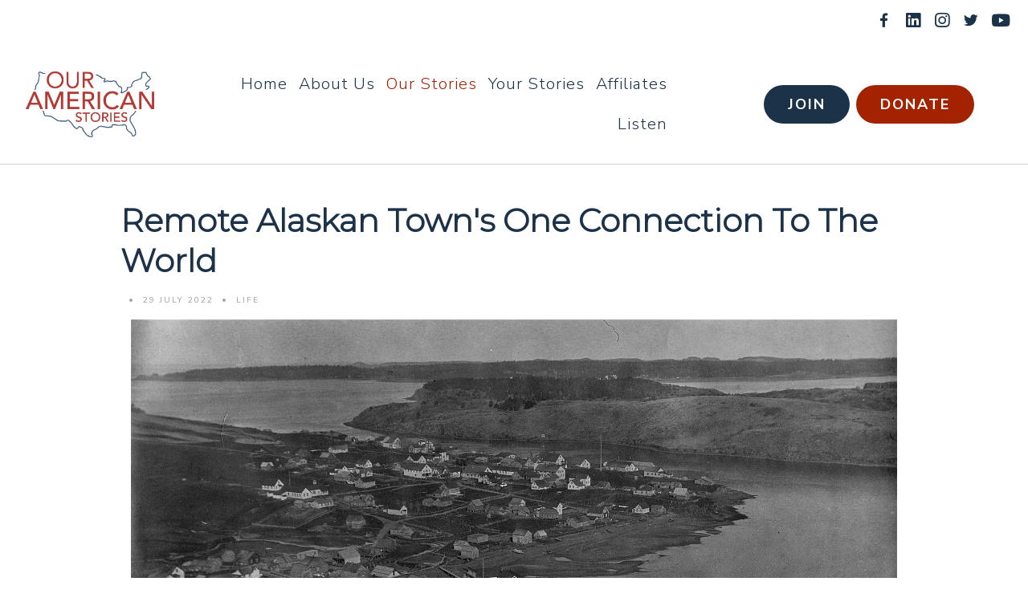

--- FILE ---
content_type: text/html; charset=utf-8
request_url: https://www.ouramericanstories.com/podcast/life/remote-alaskan-town-s-one-connection-to-the-world
body_size: 13710
content:
<!DOCTYPE html>
<html prefix="og: http://ogp.me/ns#" xmlns="http://www.w3.org/1999/xhtml" lang="en-gb"
    dir="ltr">
<head>
    <meta name="viewport" content="width=device-width, initial-scale=1.0" />
    <meta charset="utf-8">
	<title>Remote Alaskan Town's One Connection To The World</title>
	<link href="https://www.ouramericanstories.com/podcast/life/remote-alaskan-town-s-one-connection-to-the-world" rel="canonical">
<link href="https://www.ouramericanstories.com/components/com_gridbox/assets/css/storage/style-748.css?2026-01-17-16-18-56" rel="stylesheet">
	<link href="https://www.ouramericanstories.com/components/com_gridbox/assets/css/storage/post-1.css?2026-01-17-16-18-56" rel="stylesheet">
	<link href="/templates/gridbox/css/gridbox.css?2.20.0.2" rel="stylesheet">
	<link href="/templates/gridbox/css/storage/responsive.css?2026-01-15-16-31-51" rel="stylesheet">
	<link href="https://www.ouramericanstories.com/templates/gridbox/css/storage/style-9.css?2026-01-15-16-31-51" rel="stylesheet">
	<link href="//fonts.googleapis.com/css?family=Nunito+Sans:200,700,900,300,500%7CMontserrat:300,200&amp;subset=latin,cyrillic,greek,latin-ext,greek-ext,vietnamese,cyrillic-ext&amp;display=swap" rel="stylesheet">
	<link href="https://www.ouramericanstories.com/templates/gridbox/css/custom.css" rel="stylesheet">
<script type="application/json" class="joomla-script-options new">{"system.paths":{"root":"","rootFull":"https:\/\/www.ouramericanstories.com\/","base":"","baseFull":"https:\/\/www.ouramericanstories.com\/"},"csrf.token":"2224c67684a2bd89d74ba4eca79084af"}</script>
	<script src="/media/system/js/core.min.js?a3d8f8"></script>
	<script src="/media/mod_menu/js/menu.min.js?f85bb8" type="module"></script>
	<script src="/media/vendor/jquery/js/jquery.min.js"></script>
	<script src="/components/com_gridbox/libraries/bootstrap/bootstrap.js?2.20.0.2"></script>
	<script src="https://www.ouramericanstories.com/index.php?option=com_gridbox&amp;task=editor.loadModule&amp;module=gridboxLanguage&amp;2.20.0.2"></script>
	<script src="/components/com_gridbox/assets/modules/ImportHelper.js?"></script>
	<script src="/templates/gridbox/js/gridbox.js?2.20.0.2"></script>
	<script src="/index.php?option=com_gridbox&amp;task=editor.getItems&amp;id=748&amp;theme=9&amp;edit_type=&amp;view=page&amp;menuitem=129&amp;2026-01-15-16-31-51"></script>

	<link href="https://www.ouramericanstories.com/components/com_gridbox/assets/images/favicon.png" rel="shortcut icon" type="image/vnd.microsoft.icon"/>
    <style type="text/css">/*/* Plugin Logo*/.ba-item-logo a { text-align: inherit;}.ba-logo-wrapper,.ba-logo-wrapper > a { line-height: 0; display: block;}/*/* Plugin Overlay Section*/.ba-item-overlay-section .ba-image-wrapper + .ba-button-wrapper { display: none;}.ba-item-overlay-section .ba-image-wrapper { cursor: pointer;}.ba-overlay-section-backdrop { padding: 0 !important;}.ba-overlay-section .animated { animation-fill-mode: both;}.ba-overlay-section-backdrop.lightbox.visible-section { left: 0;}.ba-overlay-section-backdrop .ba-overlay-section:not(.ba-container) > .ba-section { width: calc(100vw - 17px) !important;}.ba-overlay-section-backdrop .ba-section { flex-direction: column;}/* Overlay Section Button */.ba-overlay-section-backdrop.visible-section .ba-overlay-section { transform: none !important;}.ba-overlay-section-backdrop .ba-overlay-section { transition: transform .3s ease-in-out;}/* Overlay Section Lightbox */.ba-overlay-section-backdrop.lightbox .ba-overlay-section { align-items: center; display: flex; justify-content: center;}.ba-overlay-section-backdrop:not(.horizontal-bottom):not(.horizontal-top) .ba-section { height: auto !important; margin-left: auto; margin-right: auto;}.ba-overlay-section-backdrop.lightbox .ba-section { margin: 50px 0;}/* Overlay Section Vertical Right */.ba-overlay-section-backdrop.vertical-left > .ba-overlay-section >.ba-section,.ba-overlay-section-backdrop.vertical-right > .ba-overlay-section > .ba-section { min-height: 100vh !important;}.ba-overlay-section-backdrop.vertical-right { justify-content: flex-end;}.ba-overlay-section-backdrop.vertical-right > .ba-overlay-section { transform: translateX(100%);}/* Overlay Section Vertical Left */.ba-overlay-section-backdrop.vertical-left { justify-content: flex-start;}.ba-overlay-section-backdrop.vertical-left > .ba-overlay-section { transform: translateX(-100%);}/* Overlay Section Horizontal Top */.ba-overlay-section-backdrop.horizontal-bottom > .ba-overlay-section,.ba-overlay-section-backdrop.horizontal-top > .ba-overlay-section { margin: 0;}.ba-overlay-section-backdrop.horizontal-top > .ba-overlay-section { transform: translateY(-100%);}.ba-overlay-section-backdrop.horizontal-top { align-items: flex-start;}.ba-overlay-section-backdrop.horizontal-top .ba-container,.ba-overlay-section-backdrop.horizontal-bottom .ba-container { max-width: none;}.ba-overlay-section-backdrop.horizontal-top > .ba-overlay-section,.ba-overlay-section-backdrop.horizontal-top > .ba-overlay-section > .ba-section,.ba-overlay-section-backdrop.horizontal-bottom > .ba-overlay-section,.ba-overlay-section-backdrop.horizontal-bottom > .ba-overlay-section > .ba-section { width: 100% !important;}/* Overlay Section Horizontal Bottom */.ba-overlay-section-backdrop.horizontal-bottom { align-items: flex-end; justify-content: start;}.ba-overlay-section-backdrop.horizontal-bottom > .ba-overlay-section { transform: translateY(100%);}@media (-ms-high-contrast: active), (-ms-high-contrast: none){ .ba-overlay-section-backdrop.horizontal-bottom > .ba-overlay-section { margin-right: calc(0px - (100vw - 100%)); overflow-y: scroll; width: calc(100vw + (100vw - 100%))!important; }}@-moz-document url-prefix() { .ba-overlay-section-backdrop.horizontal-bottom > .ba-overlay-section { margin-right: calc(0px - (100vw - 100%)); overflow-y: scroll; width: calc(100vw + (100vw - 100%))!important; }}.ba-store-wishlist-backdrop,.ba-store-cart-backdrop,.ba-overlay-section-backdrop,.ba-lightbox-backdrop.lightbox-center { align-items: center; bottom: 0; box-sizing: border-box; display: flex; justify-content: center; left: 0; min-height: 100vh; opacity: 0; overflow: hidden; overflow-x: hidden; position: fixed; padding: 25px; right: 0; top: 0; transition: none; visibility: hidden; z-index: 99999999;}.ba-lightbox-backdrop.lightbox-center { padding: 50px 0; overflow-y: auto; right: -17px; }.ba-store-wishlist-backdrop,.ba-store-cart-backdrop { padding: 0;}.ba-store-wishlist-backdrop-out,.ba-store-cart-backdrop-out,.ba-overlay-section-backdrop.overlay-section-backdrop-out,.ba-lightbox-backdrop.lightbox-center.overlay-section-backdrop-out { transition: opacity .3s ease-in-out, visibility .1s .3s, left .1s .3s;}.ba-overlay-section-backdrop.lightbox:not(.visible-section).overlay-section-backdrop-out { left: 0!important; right: 0!important; transition: opacity .3s ease-in-out, visibility .1s .3s !important;}.ba-store-wishlist-backdrop,.ba-store-cart-backdrop,.ba-overlay-section-backdrop { align-items: baseline;}.ba-store-wishlist-opened .ba-store-wishlist-backdrop,.ba-store-cart-opened .ba-store-cart-backdrop,.lightbox-open .ba-lightbox-backdrop,.lightbox-open .ba-overlay-section-backdrop.visible-section { font-size: initial; letter-spacing: initial; line-height: initial; overflow: scroll; overflow-x: hidden;}.lightbox-open .ba-section:has(.row-with-intro-items) > .ba-overlay { z-index: 0;}.ba-not-default-header.ba-store-cart-opened .header,.ba-not-default-header.ba-store-wishlist-opened .header,.ba-store-wishlist-opened,.ba-store-cart-opened { width: calc(100% - var(--body-scroll-width));}.ba-wrapper.ba-lightbox.ba-container.sortabale-parent-node:before { bottom: 0; content: ""; cursor: move; left: 0; overflow: auto; position: absolute; right: 0; top: 0; z-index: 30;}.ba-store-wishlist-backdrop.ba-visible-store-wishlist,.ba-store-cart-backdrop.ba-visible-store-cart,.ba-overlay-section-backdrop.visible-section,.ba-lightbox-backdrop.visible-lightbox { font-size: initial; letter-spacing: initial; line-height: initial; opacity: 1; transition: opacity .3s ease-in-out; visibility: visible;}.ba-store-wishlist-backdrop.ba-visible-store-wishlist .ba-wishlist-checkout-row[data-exists="0"] { cursor: not-allowed;}.ba-store-wishlist-backdrop.ba-visible-store-wishlist .ba-wishlist-checkout-row[data-exists="0"] .ba-wishlist-add-all-btn { opacity: .25; pointer-events: none;}.ba-overlay-section-backdrop.lightbox:not(.visible-section) { left: 100% !important; pointer-events: none!important; right: auto!important;}.ba-overlay-section-backdrop .ba-overlay-section,.ba-lightbox-backdrop .ba-lightbox { margin: auto 0;}.ba-store-wishlist-close-wrapper,.ba-store-cart-close-wrapper,.close-overlay-section,.close-lightbox { height: 0; left: 15px; position: absolute; right: 10px; top: 0; z-index: 100;}.ba-store-wishlist-close-wrapper i,.ba-store-cart-close-wrapper i,.close-overlay-section i,.close-lightbox i { color: inherit; cursor: pointer; font-size: 2.25rem; margin-top: 10px;}.ba-store-wishlist-close-wrapper i,.ba-store-cart-close-wrapper i { color: var(--title);}.close-overlay-section i:hover,.close-lightbox i:hover,.ba-close-checkout-modal:hover,.ba-store-wishlist-close-wrapper i:hover,.ba-store-cart-close-wrapper i:hover,.ba-cart-product-quantity-cell i:hover { opacity: .5;}.ba-store-wishlist-backdrop > .ba-store-wishlist-close,.ba-modal-sm + .modal-backdrop,.ba-store-cart-backdrop > .ba-store-cart-close,.ba-overlay-section-backdrop > .ba-overlay-section-close,.ba-lightbox-backdrop > .ba-lightbox-close { bottom: 0; left: 0; position: fixed; right: 0; top: 0;}.ba-modal-sm + .modal-backdrop { background-color: var(--overlay); opacity: .05 !important; z-index: 999999 !important;}.ba-lightbox-backdrop:not(.visible-lightbox) .ba-lightbox,.ba-lightbox-backdrop:not(.visible-lightbox) .ba-cookies,.ba-overlay-section-backdrop.lightbox { left: 100% ;}/*/* Blog Plugin Search*/.ba-item-store-search,.ba-item-search { --shadow-horizontal: 0; --shadow-vertical: 0; --shadow-blur: 0; --shadow-spread: 0px; --shadow-color: rgba(0, 0, 0, 0);}.ba-item-store-search .ba-search-wrapper,.ba-item-search .ba-search-wrapper { align-items: center; box-sizing: border-box; box-shadow: var(--shadow-horizontal) var(--shadow-vertical) var(--shadow-blur) var(--shadow-spread) var(--shadow-color); display: inline-flex; width: 100%;}.ba-item-store-search .ba-search-wrapper:not(.after),.ba-item-search .ba-search-wrapper:not(.after) { flex-direction: row-reverse;}.ba-item-store-search .ba-search-wrapper input,.ba-item-search .ba-search-wrapper input { background: transparent !important; border: none !important; height: auto; margin: 0; outline: none !important; padding: 0; width: 100%;}.ba-item-store-search .ba-search-wrapper i,.ba-item-search .ba-search-wrapper i { pointer-events: none; margin: 0 10px;}.search-started .ba-item-search-result { opacity: 0;}.ba-search-wrapper input::placeholder { opacity: .5;}.ba-item-store-search-result .ba-blog-posts-wrapper p,.ba-item-search-result .ba-blog-posts-wrapper p { margin: 0 10px; }/* /* Live Search */.ba-live-search-results { background-color: #fff; border-radius: 6px; border: none; box-shadow: 0 25px 40px rgba(0,0,0,.15); box-sizing: border-box; display: none; left: var(--input-left); margin-left: 0; min-width: 700px; opacity: 0; overflow: hidden; padding: 0; position: absolute; top: var(--input-bottom); width: var(--input-width); z-index: 999999999 !important;}.ba-live-search-results .ba-live-search-body { box-sizing: border-box; display: flex; flex-direction: column; height: calc(var(--live-search-height) - 100px); justify-content: flex-start; max-height: 550px; min-height: 80px; overflow-y: auto; padding: 25px; scrollbar-color: #464646 transparent; scrollbar-width: thin;}.ba-live-search-show-all-btn { align-items: center; background: var(--primary) !important; color: #fff !important; cursor: pointer; display: flex; font-size: .875rem; font-weight: bold; justify-content: center; padding: 15px; transition: .3s;}@keyframes loading-spin { from { transform: rotate(0); } to { transform: rotate(360deg); }}.live-search-loading-data i { animation: loading-spin 1s linear infinite;}.live-search-loading-data i:before { content: '\f1b9'; font-family: 'balbooa-family';}.live-search-data-loaded i { pointer-events: all !important; cursor: pointer;}.live-search-data-loaded i:before { content: '\e04a'; font-family: 'balbooa-family';}.ba-live-search-product-title-cell { flex-grow: 1;}.ba-live-search-product-title-cell { padding-left: 15px;}.ba-live-search-product-row:first-child { padding-top: 0;}.ba-live-search-product-row:last-child { padding-bottom: 0;}.ba-live-search-product-price-cell { white-space: nowrap;}.ba-live-search-product-price-cell { white-space: nowrap;}.ba-live-search-product-row:first-child { padding-top: 0;}.ba-live-search-product-row:last-child { padding-bottom: 0;}.ba-live-search-body{ min-height: 255px;}.ba-live-search-product-price-cell { width: 80px;}@keyframes visible-live-search { from {transform: translateY(20px); opacity: 0;} to {transform: translateY(0);opacity: 1;}}.ba-live-search-results.visible-live-search-results { animation: visible-live-search .3s cubic-bezier(0.4,0,0.2,1) both;}@keyframes live-search-out { from {transform: translateY(0);opacity: 1;} to {transform: translateY(20px); opacity: 0;}}.ba-live-search-results.ba-live-search-out { animation: live-search-out .3s cubic-bezier(0.4,0,0.2,1) both;}.ba-live-search-results.ba-live-search-out,.ba-live-search-results.visible-live-search-results { animation: modal-sm-in .3s cubic-bezier(0.4,0,0.2,1) both; backface-visibility: hidden; display: block; line-height: initial;}.ba-wishlist-attachment,.ba-checkout-order-product-content-inner-cell + .ba-checkout-order-product-extra-options,.ba-live-search-product-content-inner-cell + .ba-live-search-product-content-inner-cell,.ba-wishlist-product-content-inner-cell + .ba-wishlist-product-extra-options,.ba-cart-product-content-inner-cell + .ba-cart-product-extra-options { margin-top: 20px;}.ba-wishlist-product-extra-options + .ba-wishlist-attachment{ margin-top: 0;}.ba-live-search-product-price-cell,.ba-store-cart-backdrop .ba-cart-product-price-cell { display: flex; flex-direction: column;}.ba-wishlist-product-price-cell { line-height: 3rem;}.ba-checkout-order-product-row,.ba-live-search-product-row,.ba-wishlist-product-row,.ba-cart-product-row { padding: 15px 0 ;}.ba-checkout-order-product-row:not(:last-child),.ba-live-search-product-row:not(:last-child),.ba-wishlist-product-row:not(:last-child),.ba-cart-product-row:not(:last-child) { border-bottom: 1px solid var(--border);}.ba-checkout-order-product-extra-option,.ba-checkout-order-product-row.row-fluid,.ba-checkout-order-product-content-inner-cell,.ba-live-search-product-content-inner-cell,.ba-live-search-product-row,.ba-wishlist-product-extra-option,.ba-wishlist-product-content-inner-cell,.ba-wishlist-product-row,.ba-cart-product-extra-option,.ba-cart-product-content-inner-cell,.ba-cart-product-row { align-items: flex-start; display: flex; }.ba-live-search-product-row[data-extra-count="0"],.ba-wishlist-product-row[data-extra-count="0"],.ba-cart-product-row[data-extra-count="0"] { align-items: center; }.ba-checkout-order-product-content-inner-cell,.ba-live-search-product-row,.ba-live-search-product-content-inner-cell,.ba-wishlist-product-content-inner-cell,.ba-cart-product-content-inner-cell { align-items: center;}.ba-checkout-order-product-content-cell,.ba-live-search-product-content-cell,.ba-wishlist-product-content-cell,.ba-cart-product-content-cell { align-items: center; display: flex; flex-wrap: wrap;}.ba-wishlist-attachment,.ba-checkout-order-product-extra-options-title,.ba-checkout-order-product-extra-options,.ba-checkout-order-product-extra-options-content,.ba-checkout-order-product-extra-option,.ba-checkout-order-product-extra-option-value,.ba-checkout-order-product-extra-options-title,.ba-checkout-order-product-content-inner-cell,.ba-live-search-product-content-inner-cell,.ba-wishlist-product-extra-options,.ba-wishlist-product-content-inner-cell,.ba-wishlist-product-extra-options-content,.ba-wishlist-product-extra-option,.ba-wishlist-product-extra-option-value,.ba-wishlist-product-extra-options-title,.ba-cart-product-extra-options,.ba-cart-product-content-inner-cell,.ba-cart-product-extra-options-content,.ba-cart-product-extra-option,.ba-cart-product-extra-option-value,.ba-cart-product-extra-options-title { width: 100%;}.ba-checkout-order-product-content-cell,.ba-live-search-product-content-cell,.ba-wishlist-product-content-cell,.ba-wishlist-product-extra-option-value,.ba-cart-product-extra-option-value,.ba-cart-product-content-cell { flex-grow: 1;}.ba-live-search-body,.ba-wishlist-products-list,.ba-cart-products-list { overflow: auto; padding: 0 50px; text-align: left;}.ba-live-search-results .ba-live-search-product-image-cell img,.ba-wishlist-product-image-cell img,.ba-checkout-order-product-image-cell img,.ba-cart-product-image-cell img { max-width: 75px; max-height: 75px;}.ba-live-search-results .ba-live-search-product-image-cell,.ba-wishlist-product-image-cell,.ba-cart-product-image-cell { position: relative;}.ba-live-search-results .ba-live-search-product-image-cell a,.ba-wishlist-product-image-cell a,.ba-cart-product-image-cell a { bottom: 0; left: 0; position: absolute; right: 0; top: 0;}.ba-empty-live-search,.ba-empty-cart-products-message,.ba-cart-product-row input[type="text"],.ba-cart-product-quantity-cell i,.ba-wishlist-price-wrapper,.ba-cart-price-wrapper { font-size: 1.125rem;}.ba-empty-live-search { align-items: center; display: flex; flex-grow: 1; font-size: .875rem; justify-content: center; text-align: center;}.ba-empty-live-search,.ba-empty-cart-products-message,.ba-cart-checkout-row.ba-cart-checkout-discount,.ba-wishlist-headline,.ba-cart-headline { line-height: 1.875rem;}.ba-checkout-order-form-section.ba-checkout-order-form-total-wrapper .ba-checkout-order-form-row-title > span,.ba-live-search-product-price-cell,.ba-live-search-price-wrapper,.ba-wishlist-sale-price-wrapper,.ba-cart-price-wrapper,.ba-cart-sale-price-wrapper,.ba-cart-product-title,.ba-wishlist-product-info,.ba-cart-product-info { line-height: normal;}.ba-live-search-sale-price-wrapper,.ba-cart-sale-price-wrapper,.ba-wishlist-sale-price-wrapper { text-decoration: line-through;}.ba-checkout-order-product-extra-options,.ba-wishlist-product-extra-options,.ba-cart-product-extra-options,.ba-live-search-product-title,.ba-checkout-order-product-title,.ba-wishlist-product-title,.ba-cart-product-title { display: flex;}.ba-checkout-order-product-info > span,.ba-live-search-price-currency,.ba-checkout-order-price-currency,.ba-cart-subtotal .store-currency-symbol,.ba-wishlist-price-currency,.ba-cart-price-currency,.ba-wishlist-product-info > span,.ba-cart-product-info > span { margin-right: 5px;}.ba-checkout-order-product-extra-options-title,.ba-checkout-order-product-extra-option-title,.ba-wishlist-product-extra-options-title,.ba-wishlist-product-extra-option-title,.ba-cart-product-extra-options-title,.ba-checkout-order-product-extra-option-title,.ba-wishlist-product-extra-option-title,.ba-cart-product-extra-option-title,.ba-empty-live-search,.ba-live-search-price-wrapper,.ba-live-search-product-title a,.ba-empty-cart-products-message,.ba-wishlist-checkout-title,.ba-cart-checkout-title,.ba-cart-product-title,.ba-wishlist-product-title a,.ba-cart-product-title a,.ba-wishlist-price-wrapper,.ba-cart-price-wrapper { color: var(--title); font-weight: bold;}.ba-live-search-product-price-cell,.ba-live-search-product-title a,.ba-live-search-price-wrapper,.ba-wishlist-product-title a,.ba-store-cart .ba-cart-product-title a { font-size: 1rem;}.ba-live-search-product-title a,.ba-wishlist-product-title a,.ba-store-cart .ba-cart-product-title a { color: var(--title); transition: opacity .3s;}.ba-live-search-product-category a:hover,.ba-live-search-product-category a { font-size: .875rem; color: var(--subtitle); transition: opacity .3s;}.ba-live-search-product-category a:hover,.ba-live-search-product-title a:hover,.ba-wishlist-product-title a:hover,.ba-store-cart .ba-cart-product-title a:hover { opacity: .5;}.ba-live-search-results .ba-live-search-product-image-cell,.ba-wishlist-product-image-cell,.ba-checkout-order-product-image-cell,.ba-cart-product-image-cell { align-items: center; display: flex; justify-content: center; margin-right: 10px; max-width: 85px; min-height: 75px; min-width: 85px;}.ba-live-search-product-title-cell,.ba-cart-product-title-cell { flex-grow: 1; width: 225px;}.ba-live-search-add-to-cart-cell > span:hover,.ba-wishlist-add-to-cart-cell > span:not(.ba-wishlist-empty-stock):hover,.ba-cart-checkout-row.ba-cart-checkout-promo-code .ba-cart-apply-promo-code:hover,.ba-wishlist-add-all-btn:hover,.ba-cart-checkout-btn:hover { background-color: var(--hover); color: var(--title-inverse);}.ba-live-search-show-all-btn:hover,.ba-live-search-add-to-cart-btn:hover,.ba-wishlist-add-to-cart-cell > span:not(.ba-wishlist-empty-stock):hover { background-color: var(--hover) !important;}.ba-live-search-results .ba-live-search-body::-webkit-scrollbar,.ba-wishlist-products-list::-webkit-scrollbar,.ba-cart-products-list::-webkit-scrollbar { width: 6px;}.ba-live-search-results .ba-live-search-body::-webkit-scrollbar-thumb,.ba-wishlist-products-list::-webkit-scrollbar-thumb,.ba-cart-products-list::-webkit-scrollbar-thumb { background: #ddd; border-radius: 6px;}.ba-cart-products-list { scrollbar-width: thin; scrollbar-color: #464646 transparent;}.ba-wishlist-attachment .post-intro-image { background-position: center; background-size: cover; border-radius: 3px; box-sizing: border-box; display: inline-block; height: 50px; margin: 0 15px 0 0; min-width: 50px; vertical-align: middle; width: 50px;}.ba-wishlist-attachment .attachment-title { color: var(--text); font-size: .75rem; line-height: 1.5rem;}.ba-wishlist-attachment { display: flex; align-items: center;}.ba-wishlist-attachment i { font-size: 1.5rem; margin-right: 10px; pointer-events: none; transition: all .3s;}/*/* Plugin Social Sharing*/.ba-item-social { text-align: center;}.ba-social-classic > div:hover { background: #fafafa;}.ba-social > div { align-items: center; border-radius: .1875rem; cursor: pointer; display: inline-flex; justify-content: flex-start; margin: .3125rem .625rem .3125rem .625rem; overflow: hidden; white-space: nowrap;}.ba-social .social-button { color: #fff; display: inline-block; font-style: initial; font-weight: bold; text-align: left; text-transform: initial;}.ba-social-sidebar .social-button { border: 1px solid transparent; padding-left: 0;}.ba-social.ba-social-sm div { line-height: 1.375rem;}.ba-social.ba-social-sm .social-counter { width: 1.375rem;}.ba-social.ba-social-sm { font-size: .75rem;}.ba-social.ba-social-md div { line-height: 2.125rem;}.ba-social.ba-social-md .social-counter { width: 2.125rem;}.ba-social.ba-social-md { font-size: .9375rem;}.ba-social.ba-social-lg div { line-height: 2.75rem;}.ba-social.ba-social-lg .social-counter { width: 2.75rem;}.ba-social.ba-social-lg { font-size: 1.125rem;}.ba-social.ba-social-sm .social-button { min-width: 9.375rem;}.ba-social.ba-social-md .social-button { min-width: 12.5rem;}.ba-social.ba-social-lg .social-button { min-width: 15.625rem;}.ba-social.ba-social-md .social-button,.ba-social.ba-social-lg .social-button { font-size: .875rem;}.ba-social-sidebar .ba-social .social-button { border: none;}.ba-social .social-button i { color: #fff; text-align: center; vertical-align: middle; width: 1em;}.ba-social.ba-social-sm .social-button i { font-size: 1rem; padding: .9375rem;}.ba-social.ba-social-md .social-button i { font-size: 1.125rem; padding: .9375rem;}.ba-social.ba-social-lg .social-button i { font-size: 1.3125rem; padding: 1.25rem;}.social-counter { border-radius: 50%; color: #fff; display: inline-block; font-family: 'Roboto', sans-serif; font-size: .625rem; font-style: initial; font-weight: bold; margin-right: .9375rem; position: relative; text-transform: initial;}.ba-social.ba-social-sm .social-counter { font-size: .625rem;}/* Minimal */.ba-social-minimal.ba-social > div { margin: 0; overflow: visible; position: relative;}.ba-social-minimal .social-button i { color: var(--icon);}.ba-social-minimal.ba-social.ba-social-md .social-button i,.ba-social-minimal.ba-social.ba-social-sm .social-button i,.ba-social-minimal.ba-social.ba-social-lg .social-button i { border-radius: .1875rem; transition: .3s;}.ba-social-minimal.ba-social.ba-social-md .social-button,.ba-social-minimal.ba-social.ba-social-sm .social-button,.ba-social-minimal.ba-social.ba-social-lg .social-button { height: auto; min-width: auto;}.ba-social-minimal.ba-social.ba-social-sm .social-button { width: 2.75rem;}.ba-social-minimal.ba-social.ba-social-md .social-button { width: 3.8125rem;}.ba-social-minimal.ba-social.ba-social-lg .social-button { width: 4.875rem;}.ba-social-minimal .social-counter { font-size: .625rem; height: 1rem; line-height: 1.0625rem; margin: 0; position: absolute; right: -.1875rem; top: .0625rem; width: 1rem !important;}.ba-social-minimal.ba-social.ba-social-sm .social-counter { right: .0625rem; top: .0625rem;}.ba-social-minimal.ba-social.ba-social-md .social-counter { right: .3125rem; top: .3125rem;}.ba-social-minimal.ba-social.ba-social-lg .social-counter { right: .4375rem; top: .4375rem;}.ba-social-minimal.ba-social.ba-social-sm .social-button i { font-size: .875rem; padding: .9375rem;}.ba-social-minimal.ba-social.ba-social-md .social-button i { font-size: 1.3125rem; padding: 1.25rem;}.ba-social-minimal.ba-social.ba-social-lg .social-button i { font-size: 1.75rem; padding: 1.5625rem;}/* Flat */.ba-social-flat > div { border: none;}.ba-social-flat.ba-social .social-counter,.ba-social-flat.ba-social .social-button i { background: rgba(0, 0, 0, 0.25);}.ba-social-classic .social-button i,.ba-social-flat.ba-social .social-button i { margin-right: 1.25rem;}.ba-social-minimal.ba-social .social-button i:hover { color: #fff;}.ba-social-circle .vk .social-button,.ba-social-classic .vk .social-button i,.ba-social-minimal .vk .social-counter,.ba-social-minimal.ba-social .vk .social-button i:hover,.ba-social-flat.ba-social .vk { background: #5b7aa8;}.ba-social-circle .facebook .social-button,.ba-social-classic .facebook .social-button i,.ba-social-minimal .facebook .social-counter,.ba-social-minimal.ba-social .facebook .social-button i:hover,.ba-social-flat.ba-social .facebook { background: #3b5998;}.ba-social-minimal.ba-social .twitter .social-button i:hover,.ba-social-minimal .twitter .social-counter,.ba-social-classic .twitter .social-button i,.ba-social-circle .twitter .social-button,.ba-social-flat.ba-social .twitter { background: #000000;}.ba-social-circle .linkedin .social-button,.ba-social-classic .linkedin .social-button i,.ba-social-minimal .linkedin .social-counter,.ba-social-minimal.ba-social .linkedin .social-button i:hover,.ba-social-flat.ba-social .linkedin { background: #0077B5;}.ba-social-circle .pinterest .social-button,.ba-social-classic .pinterest .social-button i,.ba-social-minimal .pinterest .social-counter,.ba-social-minimal.ba-social .pinterest .social-button i:hover,.ba-social-flat.ba-social .pinterest { background: #cb2027;}.ba-item-social:not(.ba-social-sidebar) .ba-social-classic div:hover .social-button i:before,.ba-item-social:not(.ba-social-sidebar) .ba-social-flat.ba-social div:hover .social-button i:before { animation: social-button-to-right .3s forwards; display: block;}@keyframes social-button-to-right { 49% {transform: translate(100%);} 50% {opacity: 0;transform: translate(-100%);} 51% {opacity: 1;}}.ba-social-circle div:hover .social-button i:before { animation: social-button-to-bottom .3s forwards; display: block;}@keyframes social-button-to-bottom { 49% {transform: translateY(100%);} 50% {opacity: 0;transform: translateY(-100%);} 51% {opacity: 1;}}/* Classic */.ba-social-classic > div { background: var(--bg-secondary);}.ba-social-classic .social-button { color: #000;}.ba-social-classic .social-counter { background: rgba(0, 0, 0, 0.05); color: #000;}/* Social Circle */.ba-social-circle.ba-social > div { display: inline-block; line-height: normal; position: relative; vertical-align: top;}.ba-social-minimal .social-button,.ba-social-circle .social-button { color: transparent; display: block; overflow: hidden; padding: 0; width: 0;}.ba-social-circle .social-button i { border-radius: 50%; position: absolute; vertical-align: middle;}.ba-social-circle .social-counter { background-color: transparent; color: #333; margin: 0;}.ba-social-circle.ba-social .social-button { align-items: center; border-radius: 50%; box-sizing: border-box; display: flex; justify-content: center; margin: 0 auto;}.ba-social-sidebar .ba-social-circle.ba-social .social-button { border-width: 0; margin: .1875rem 0; padding: .3125rem .625rem;}.ba-social-sidebar .ba-social-circle { margin-top: .0625rem;}.ba-social-circle.ba-social .social-button i { font-size: 1rem !important; margin: 0;}.ba-social-circle.ba-social.ba-social-sm .social-button { height: 3.4375rem; min-width: 3.4375rem;}.ba-social-circle.ba-social.ba-social-md .social-button { height: 4.0625rem; min-width: 4.0625rem;}.ba-social-circle.ba-social.ba-social-lg .social-button { height: 4.6875rem; min-width: 4.6875rem;}.ba-social-circle.ba-social.ba-social-md .social-counter,.ba-social-circle.ba-social.ba-social-sm .social-counter,.ba-social-circle.ba-social.ba-social-lg .social-counter { font-size: .875rem; font-weight: bold; line-height: 2.25rem;}.ba-social-sidebar .ba-social-circle.ba-social .social-counter { padding: 0;}.ba-social-circle .social-counter:before,.ba-social-circle .social-counter:after { display: none;}.ba-social-sidebar .ba-social.ba-social-circle > div { max-width: none; min-width: auto;}.ba-social-sidebar .ba-social.ba-social-circle .social-counter { bottom: .625rem; color: #fff; font-size: .625rem; left: 50%; line-height: normal !important; position: absolute; transform: translateX(-50%);}/* Social Sidebar */.ba-social-sidebar { left: 100% !important; min-height: 3.125rem; position: fixed !important; top: 50% !important; transition: opacity .3s linear; z-index: 10000;}.ba-opened-menu .ba-social-sidebar { z-index: 5;}.ba-social-sidebar[data-size="ba-social-lg"][data-style="ba-social-minimal"] { transform: translateY(calc((-4.625rem/2) * var(--social-count))) translateX(-100%);}.ba-social-sidebar[data-size="ba-social-md"][data-style="ba-social-minimal"] { transform: translateY(calc((-3.875rem/2) * var(--social-count))) translateX(-100%);}.ba-social-sidebar[data-size="ba-social-sm"][data-style="ba-social-minimal"] { transform: translateY(calc((-3.6875rem/2) * var(--social-count))) translateX(-100%);}.ba-social-sidebar[data-size="ba-social-lg"][data-style="ba-social-flat"] { transform: translateY(calc((-4.625rem/2) * var(--social-count))) translateX(-100%);}.ba-social-sidebar[data-size="ba-social-md"][data-style="ba-social-flat"] { transform: translateY(calc((-3.875rem/2) * var(--social-count))) translateX(-100%);}.ba-social-sidebar[data-size="ba-social-sm"][data-style="ba-social-flat"] { transform: translateY(calc((-3.6875rem/2) * var(--social-count))) translateX(-100%);}.ba-social-sidebar[data-size="ba-social-lg"][data-style="ba-social-classic"] { transform: translateY(calc((-4.4375rem/2) * var(--social-count))) translateX(-100%);}.ba-social-sidebar[data-size="ba-social-md"][data-style="ba-social-classic"] { transform: translateY(calc((-3.625rem/2) * var(--social-count))) translateX(-100%);}.ba-social-sidebar[data-size="ba-social-sm"][data-style="ba-social-classic"] { transform: translateY(calc((-3.5rem/2) * var(--social-count))) translateX(-100%);}.ba-social-sidebar[data-size="ba-social-lg"][data-style="ba-social-circle"] { transform: translateY(calc((-5.75rem/2) * var(--social-count))) translateX(-100%);}.ba-social-sidebar[data-size="ba-social-md"][data-style="ba-social-circle"] { transform: translateY(calc((-5.125rem/2) * var(--social-count))) translateX(-100%);}.ba-social-sidebar[data-size="ba-social-sm"][data-style="ba-social-circle"] { transform: translateY(calc((-4.5rem/2) * var(--social-count))) translateX(-100%);}.lightbox-open .ba-social-sidebar { left: calc(100% - 1.0625rem) !important; opacity: 0; transition: opacity 0s linear;}.ba-social-sidebar .ba-social-lg > div,.ba-social-sidebar .ba-social-md > div,.ba-social-sidebar .ba-social-sm > div { max-width: 6.25rem;}.ba-social-sidebar .ba-social-classic { align-items: flex-end; display: flex; flex-direction: column;}.ba-social-sidebar .ba-social-classic > div { border-radius: 0;}.ba-social-sidebar .ba-social-classic .social-button { backface-visibility: hidden; border-width: 0;}.ba-social-sidebar .ba-social-lg:hover > div ,.ba-social-sidebar .ba-social-md:hover > div ,.ba-social-sidebar .ba-social-sm:hover > div { backface-visibility: hidden; max-width: 21.875rem;}.ba-social-sidebar .ba-social-minimal.ba-social-lg,.ba-social-sidebar .ba-social-minimal.ba-social-md,.ba-social-sidebar .ba-social-minimal.ba-social-sm { overflow: visible; text-align: center !important;}.ba-social-sidebar .ba-social-lg,.ba-social-sidebar .ba-social-md,.ba-social-sidebar .ba-social-sm { overflow: hidden; text-align: right !important;}.ba-social-sidebar .ba-social.ba-social-lg:not(.ba-social-circle):not(.ba-social-minimal) > div { transform: translateX(100%) translateX(-3.875rem);}.ba-social-sidebar .ba-social.ba-social-md:not(.ba-social-circle):not(.ba-social-minimal) > div { transform: translateX(100%) translateX(-3.0625rem);}.ba-social-sidebar .ba-social.ba-social-sm:not(.ba-social-circle):not(.ba-social-minimal) > div { transform: translateX(100%) translateX(-2.9375rem);}.ba-social-sidebar .ba-social.ba-social-sm:not(.ba-social-circle):not(.ba-social-minimal) > div:hover,.ba-social-sidebar .ba-social.ba-social-md:not(.ba-social-circle):not(.ba-social-minimal) > div:hover,.ba-social-sidebar .ba-social.ba-social-lg:not(.ba-social-circle):not(.ba-social-minimal) > div:hover { transform: translateX(.0625rem);}.ba-social-sidebar .ba-social > div { display: inline-block; margin: 0; text-align: center; transition: transform .3s linear;}.ba-social-sidebar .ba-social .social-counter { text-align: center;}/*/* Plugin Social Icons*/.ba-item-social-icons .ba-icon-wrapper a { display: inline-block; vertical-align: middle; margin-bottom: 5px;}.ba-item-social-icons .ba-icon-wrapper a:not(:last-child){ margin-right: 5px;}.ba-item-social-icons .ba-icon-wrapper i { text-align: center; box-shadow: none;}/*/* Main menu*/.main-menu > .add-new-item,.close-menu,.open-menu { display: none;}.mod-menu__sub,.nav-child { transition: all .5s ease;}.nav { margin: 0;}.main-menu .nav { font-size: 0; letter-spacing: 0; line-height: 0; list-style: none; margin-bottom: 0; padding-left: 0;}.main-menu .nav > li { display: inline-block; float: none; overflow: visible; text-decoration: none;}.vertical-menu .main-menu .nav > li { overflow: visible;}.main-menu .nav > li > a,.main-menu .nav > li > span { background: transparent; display: block;}.main-menu .nav > li > a:hover,.main-menu .nav > li > a:focus { background: transparent;}.mod-menu__sub,.nav-child { padding: 0; width: 250px;}li.deeper > span i.ba-icon-caret-right,li.deeper > a i.ba-icon-caret-right { color: inherit; font-size: inherit; line-height: inherit; padding: 0 5px;}.vertical-menu li.deeper > span i.ba-icon-caret-right,.vertical-menu li.deeper > a i.ba-icon-caret-right,.nav > li li.deeper > span i.ba-icon-caret-right,.nav > li li.deeper > a i.ba-icon-caret-right { float: right;}@-moz-document url-prefix() { .nav li.deeper > span i.ba-icon-caret-right, .nav li.deeper > a i.ba-icon-caret-right { float: right; } li.deeper > span i.ba-icon-caret-right, li.deeper > a i.ba-icon-caret-right { display: block; float: none; position: static; text-align: right; }}.deeper.parent > .mod-menu__sub,.deeper.parent > .nav-child { display: none;}.nav > .deeper.parent > .mod-menu__sub,.nav > .deeper.parent > .nav-child { padding: 0; position: absolute; z-index: 20;}.mod-menu__sub li > span,.mod-menu__sub li > a,.nav-child li > span,.nav-child li > a { display: block; padding: 10px 20px;}.mod-menu__sub > .deeper,.nav-child > .deeper { position: relative;}.mod-menu__sub li,.nav-child li { text-decoration: none; list-style: none;}.mod-menu__sub > .deeper > .mod-menu__sub.show-menu,.nav-child > .deeper > .nav-child.show-menu,.mod-menu__sub > .deeper > .mod-menu__sub.show-menu,.nav-child > .deeper > .nav-child.show-menu,.mod-menu__sub > .deeper:hover > .mod-menu__sub,.nav-child > .deeper:hover > .nav-child { left: 100%; position: absolute; top: 0px;}.mod-menu__sub > .deeper > .mod-menu__sub.show-menu,.nav-child > .deeper > .nav-child.show-menu,.nav > .deeper.parent > .mod-menu__sub.show-menu, .nav > .deeper.parent > .nav-child.show-menu,.nav li > .tabs-content-wrapper .ba-section { box-sizing: border-box !important;}.nav li.deeper > .mod-menu__sub.show-menu, .nav li.deeper > .nav-child.show-menu,.nav li > .tabs-content-wrapper.show-menu,.megamenu-editing.megamenu-item > .tabs-content-wrapper .ba-section,.nav li.deeper:hover > .mod-menu__sub, .nav li:hover > .tabs-content-wrapper .ba-section, .nav li.deeper:hover > .nav-child { animation-fill-mode: none; animation-delay: 0s; box-sizing: border-box; display: block;}.megamenu-item.megamenu-editing >.tabs-content-wrapper,.megamenu-item:hover >.tabs-content-wrapper, .megamenu-item > .tabs-content-wrapper.show-menu, .deeper.parent > .show-menu { display: block !important;}.megamenu-editing.megamenu-item > .tabs-content-wrapper .ba-section { box-sizing: border-box !important;}li.deeper >span,li.deeper > a { position: relative;}.ba-menu-backdrop { background-color: rgba(0,0,0, .1); bottom: 0; display: none; left: 0; position: fixed; right: 0; top: 0; z-index: 1;}.dropdown-left-direction { right: 0;}.child-dropdown-left-direction,.dropdown-left-direction ul { right: 100%; left: auto !important;}.dropdown-top-direction { transform: translateY(calc( 0px - var(--dropdown-top-diff) - 25px)); top: auto !important;}/* Menu With Icon */.ba-item-main-menu .nav li span i.ba-menu-item-icon,.ba-item-main-menu .nav li a i.ba-menu-item-icon,.menu li span i.ba-menu-item-icon,.menu li a i.ba-menu-item-icon { color: inherit; line-height: 0; margin-right: 10px; text-align: center; vertical-align: middle; width: 1em;}/* Megamenu */.megamenu-item .ba-section { max-width: 100%;}.megamenu-item > .mod-menu__sub,.ba-menu-wrapper > .tabs-content-wrapper,.megamenu-item > .tabs-content-wrapper,.megamenu-item > .nav-child { display: none !important; z-index: 999;}.row-with-megamenu .megamenu-editing.megamenu-item > .tabs-content-wrapper,.megamenu-item:hover >.tabs-content-wrapper,.megamenu-item >.tabs-content-wrapper.show-menu, { display: block !important;}.megamenu-item >.tabs-content-wrapper { position: absolute; top: 100%;}.vertical-menu .megamenu-item >.tabs-content-wrapper.ba-container { top: 0;}.megamenu-item >.tabs-content-wrapper:not(.ba-container) { max-width: none !important;}.megamenu-item >.tabs-content-wrapper:not(.ba-container) .ba-section { width: 100% !important;}.megamenu-item >.tabs-content-wrapper.ba-container:not(.megamenu-center) { margin: 0 !important;}.megamenu-item >.tabs-content-wrapper.ba-container { width: auto !important; max-width: none;}.mod-menu__sub > .megamenu-item .ba-icon-caret-right,.mod-menu__sub > .megamenu-item >.tabs-content-wrapper,.nav-child > .megamenu-item .ba-icon-caret-right,.nav-child > .megamenu-item >.tabs-content-wrapper { display: none !important;}.megamenu-item .ba-section { min-height: 50px;}/* Vertical layout menu */.vertical-menu .main-menu .nav > li { display: block; position: relative;}.vertical-menu .main-menu .nav > li.deeper.parent > .mod-menu__sub,.vertical-menu .megamenu-item > .tabs-content-wrapper.ba-container,.vertical-menu .main-menu .nav > li.deeper.parent > .nav-child { margin-left: 100% !important;}.vertical-menu .megamenu-item >.tabs-content-wrapper.ba-container.megamenu-center { padding: 0 !important; top: auto;}.vertical-menu .main-menu .nav > li.megamenu-item { align-items: center; display: flex;}.vertical-menu .main-menu .nav > li> span,.vertical-menu .main-menu .nav > li> a { width: 100%; box-sizing: border-box;}.vertical-menu .main-menu .nav > li .mod-menu__sub,.vertical-menu .main-menu .nav > li .nav-child { top: 0;}.megamenu-item > .tabs-content-wrapper { margin-left: calc(var(--menu-item-left-offset) * -1) !important;}.megamenu-item > .tabs-content-wrapper.ba-container { margin-left: 0 !important;}.megamenu-item > .tabs-content-wrapper.ba-container.megamenu-center { margin-left: calc(var(--menu-item-width) / 2 - var(--megamenu-width) / 2 - 50px) !important;}.ba-hamburger-menu >.main-menu .ba-overlay { z-index: -1;}.ba-menu-wrapper:not(.vertical-menu) .nav > li.deeper > span i.ba-icon-caret-right:before,.ba-menu-wrapper:not(.vertical-menu) .nav > li.deeper > a i.ba-icon-caret-right:before,.ba-menu-wrapper:not(.vertical-menu) .menu > li.deeper > span i.ba-icon-caret-right:before,.ba-menu-wrapper:not(.vertical-menu) .menu > li.deeper > a i.ba-icon-caret-right:before { display: block; transform: rotate(90deg);}.vertical-menu .nav > .megamenu-item > span:after,.vertical-menu .nav > .megamenu-item > a:after,.vertical-menu .nav > .deeper.parent > span:after,.vertical-menu .nav > .deeper.parent > a:after,.vertical-menu .menu > .megamenu-item > span:after,.vertical-menu .menu > .megamenu-item > a:after,.vertical-menu .menu > .deeper.parent > span:after,.vertical-menu .menu > .deeper.parent > a:after { transform: rotate(-90deg);}/* Collapsible Vertical Menu*/.collapsible-vertical-submenu.vertical-menu .main-menu .nav > li.deeper.parent > .mod-menu__sub,.collapsible-vertical-submenu.vertical-menu .main-menu .nav > .deeper.parent .mod-menu__sub,.collapsible-vertical-submenu.vertical-menu .main-menu .nav > .deeper.parent .nav-child, .collapsible-vertical-submenu.vertical-menu .main-menu .menu > .deeper.parent .mod-menu__sub, .collapsible-vertical-submenu.vertical-menu .main-menu .menu > .deeper.parent .nav-child { box-sizing: border-box; display: none!important; margin-left: 0 !important; margin-top: 0; position: static; transform: none !important; width: 100% !important;}@keyframes visible-nav-child { 0% {max-height: 0; overflow: hidden;opacity: 0;} 99%{max-height: 400vh; overflow: visible; opacity: 1;} 100%{max-height: 400vh; overflow: visible; opacity: 1;}}.collapsible-vertical-submenu.vertical-menu .main-menu .nav .deeper.parent:not(:hover) > .show-menu,.collapsible-vertical-submenu.vertical-menu .main-menu .menu .deeper.parent:not(:hover) > .show-menu,.collapsible-vertical-submenu.vertical-menu .main-menu .menu .deeper.parent.visible-nav-child >.mod-menu__sub, .collapsible-vertical-submenu.vertical-menu .main-menu .menu .deeper.parent.visible-nav-child > .nav-child,.collapsible-vertical-submenu.vertical-menu .main-menu .nav .deeper.parent.visible-nav-child > ul.mod-menu__sub, .collapsible-vertical-submenu.vertical-menu .main-menu .nav .deeper.parent.visible-nav-child > .tabs-content-wrapper, .collapsible-vertical-submenu.vertical-menu .main-menu .nav .deeper.parent.visible-nav-child > ul.nav-child { animation: visible-nav-child .5s linear both!important; display: block!important; overflow: visible;}.collapsible-vertical-submenu.vertical-menu .deeper.parent.hidden-nav-child > ul.mod-menu__sub, .collapsible-vertical-submenu.vertical-menu .deeper.parent.hidden-nav-child > .tabs-content-wrapper, .collapsible-vertical-submenu.vertical-menu .deeper.parent.hidden-nav-child > ul.nav-child,.collapsible-vertical-submenu.vertical-menu .deeper.parent:not(.visible-nav-child) > ul.mod-menu__sub, .collapsible-vertical-submenu.vertical-menu .deeper.parent:not(.visible-nav-child) > .tabs-content-wrapper, .collapsible-vertical-submenu.vertical-menu .deeper.parent:not(.visible-nav-child) > ul.nav-child { display: none!important;}.collapsible-vertical-submenu.vertical-menu .main-menu .nav .deeper.parent:not(:hover):has(.show-menu) > span i:not(.ba-menu-item-icon):before,.collapsible-vertical-submenu.vertical-menu .main-menu .nav .deeper.parent:not(:hover):has(.show-menu) > a i:not(.ba-menu-item-icon):before,.collapsible-vertical-submenu.vertical-menu .main-menu .menu .deeper.parent:not(:hover):has(.show-menu) > span i:not(.ba-menu-item-icon):before,.collapsible-vertical-submenu.vertical-menu .main-menu .menu .deeper.parent:not(:hover):has(.show-menu) > a i:not(.ba-menu-item-icon):before,.collapsible-vertical-submenu.vertical-menu .deeper.parent.visible-nav-child > span i:not(.ba-menu-item-icon):before, .collapsible-vertical-submenu.vertical-menu .deeper.parent.visible-nav-child > a i:not(.ba-menu-item-icon):before { transform: rotate(90deg);}.collapsible-vertical-submenu.vertical-menu .deeper.parent > span i:before, .collapsible-vertical-submenu.vertical-menu .deeper.parent > a i:before { align-items: center; display: inline-flex; justify-content: center; transition: all .15s linear; width: 1em;}.com-baforms .ba-tooltip { margin-left: 0px; position: fixed !important;}/*/* Plugin Headline*/.ba-item-headline .headline-wrapper > * > span { display: inline-block; white-space: nowrap;}@keyframes notification-in { from {bottom: 0; transform: translateY(100%); opacity: 0;}}#system-message { animation: notification-in .4s cubic-bezier(.25,.98,.26,.99) both; border-radius: 6px; border: none; bottom: 50px; box-shadow: 0 10px 30px rgba(0,0,0,0.3); color: #fff; display: block; opacity: 1; overflow: hidden; padding: 0; position: fixed; right: 50px; text-shadow: none; visibility: visible; z-index: 1510;}#system-message-container .alert { background: #02adea; display: inline-block; padding: 40px 25px; width: 250px;}#system-message-container .alert.alert-warning,#system-message-container .alert.alert-danger,#system-message-container .alert.alert-error { background-color: #ff776f;;}#system-message .alert-heading { color: #fff; display: block; font-size: .875rem; font-weight: bold; letter-spacing: 0; line-height: 1rem; margin: 0 0 15px !important; text-align: left; text-decoration: none; text-transform: uppercase;}#system-message > div .alert-message { color: #fff; font-size: .875rem; font-weight: 500; line-height: 1.5rem; margin: 0; opacity: .6; word-break: break-word;}#system-message .alert:before,#system-message .close { color: #fff; opacity: 1; padding: 8px; position: absolute; right: 5px; text-shadow: none; top: 0; opacity: 0;}#system-message > .alert:before { content: '\e04a'; display: inline-block; font: normal normal normal 24px/1 'balbooa-family'; opacity: 1; padding: 13px 10px;}.content-text table { width: 100% !important;}.content-text * { word-break: normal;}.content-text pre { border: 1px solid var(--border); margin: 0; max-height: 400px; overflow-x: hidden; overflow-y: scroll; padding: 50px; text-decoration: none !important; text-transform: none !important; white-space: pre-wrap; word-break: break-all;}.content-text pre code { font-family: inherit;}.ba-copy-to-clipboard i,.ba-item-text a { transition: .3s}.ba-copy-to-clipboard:hover i { opacity: .5;}span.ba-copy-to-clipboard { bottom: 10px; cursor: pointer; font-size: 1.75rem; line-height: 0; position: absolute; right: 25px;}.intro-post-reviews a.ba-blog-post-rating-count,.ba-blog-post-reviews a.ba-blog-post-rating-count { margin-left: 10px; transition: color .3s;}.intro-post-wrapper .intro-post-info > span,.ba-blog-post-info-wrapper > span { align-items: center; position: relative;}.ba-blog-post-info-wrapper > .ba-blog-post-author ~ .ba-blog-post-author,.ba-item-post-intro .intro-post-info .intro-post-author ~ .intro-post-author { margin-left: 20px;}.ba-blog-post-info-wrapper > span a,.ba-blog-post-info-wrapper > span a:hover,.ba-blog-post-reviews a.ba-blog-post-rating-count,.intro-post-reviews a.ba-blog-post-rating-count,.intro-post-wrapper .intro-post-info .intro-post-info-wrapper > span a,.intro-post-wrapper .intro-post-info .intro-post-info-wrapper > span a:hover { color: inherit;}.ba-blog-post-info-wrapper .ba-author-avatar,.intro-post-wrapper .ba-author-avatar { margin: 5px 10px 5px 0;}.ba-blog-post-info-wrapper,.ba-blog-post-info-wrapper > span,.ba-blog-post-info-wrapper .ba-icons,.intro-post-wrapper .intro-post-info > span { cursor: default !important;}.ba-item-post-navigation .ba-blog-post-fields,.ba-item-post-intro .intro-post-info,.ba-blog-post-info-wrapper { align-items: center; display: flex; flex-wrap: wrap;}.ba-item-category-intro .intro-post-title-wrapper .ba-author-avatar,.ba-blog-post-info-wrapper .ba-author-avatar,.intro-post-info .ba-author-avatar { background-position: center; background-size: cover; border-radius: 50%; display: inline-block; vertical-align: middle;}.intro-post-info .ba-author-avatar,.ba-blog-post-info-wrapper .ba-author-avatar { height: 30px; width: 30px;}/* Author Social Link */.intro-category-author-social-wrapper a,.ba-post-author-social-wrapper a { font-size: 1rem; margin-right: 10px; padding: 10px;}.ba-blog-posts-pagination span.disabled a *,.ba-blog-posts-pagination span.disabled a,.intro-category-author-social-wrapper a:hover,.ba-post-author-social-wrapper a:hover { opacity: .5;}.intro-post-reviews,.ba-blog-post-reviews { align-items: center;}/* Multiple Nights */.add-to-cart-booking-calendar input { cursor: pointer !important; background: var(--bg-primary); border-color: var(--border); transition: border-color .3s;}.ba-add-to-cart-guests input:focus,.add-to-cart-booking-calendar input:focus { border-color: #f3f3f3 !important;}.add-to-cart-booking-calendar + .add-to-cart-booking-calendar { margin-left: 5px;}/* Single Day Private No Slot*/.ba-add-to-cart-guests,.ba-add-to-cart-guests input,.add-to-cart-booking-guests-wrapper .ba-add-to-cart-row-label,.add-to-cart-booking-hours-wrapper .ba-add-to-cart-row-label,.add-to-cart-booking-calendar-wrapper .ba-add-to-cart-row-label,.add-to-cart-booking-calendar input[data-type="single-date"] { width: 100%;}.add-to-cart-booking-calendar { position: relative;}.add-to-cart-booking-calendar .icons-cell ~ input { cursor: pointer; color: inherit; font-size: inherit; font-style: inherit; letter-spacing: inherit; line-height: inherit; margin: 0; padding: 0 0 0 2.7em; width: 100%;}.add-to-cart-booking-calendar .open-calendar-wrapper { position: relative;}.add-to-cart-booking-calendar .icons-cell { font-size: 1.5em; left: .5em; line-height: 1em; position: absolute; bottom: 50%; pointer-events: none; transform: translateY(0.5em);}.add-to-cart-booking-calendar-wrapper { min-width: 100%;}.add-to-cart-booking-calendar { flex-grow: 1; margin-bottom: 20px;}.add-to-cart-booking-calendar input.open-calendar-dialog { color: inherit; font-size: inherit; font-style: inherit; font-weight: inherit; letter-spacing: inherit; line-height: inherit; text-decoration: inherit; text-transform: inherit; width: 100%;}.add-to-cart-booking-guests-wrapper .ba-add-to-cart-row-label,.add-to-cart-booking-hours-wrapper .ba-add-to-cart-row-label,.add-to-cart-booking-calendar-wrapper .ba-add-to-cart-row-label { margin-bottom: 10px;}/*Single Day, Private, Slot*/.add-to-cart-booking-guests-wrapper,.add-to-cart-booking-hours-wrapper { flex-wrap: wrap;}.add-to-cart-booking-available-hours-wrapper { display: flex; flex-wrap: wrap; margin-bottom: 1.25rem; margin-left: -.625rem; width: 100%;}.add-to-cart-booking-available-hours { align-items: center; border: 2px solid var(--border); box-sizing: border-box; cursor: pointer; display: flex; justify-content: center; line-height: 1.5rem !important; margin: .625rem; padding: .625rem .9375rem; position: relative; transition: .3s; width: 7em;}.add-to-cart-booking-available-hours.active { border-color: var(--primary);}.add-to-cart-booking-calendar input:hover,.add-to-cart-booking-available-hours:hover { border-color: var(--hover);}/*Single Day, Group, Slot*/.ba-add-to-cart-guests input { background: transparent; border: none; color: inherit; font-family: inherit; font-size: inherit; font-style: inherit; font-weight: inherit; letter-spacing: inherit; margin: 0; padding: 0; pointer-events: none; text-align: center; width: 30px;}.ba-add-to-cart-guests { align-items: center; border: 1px solid var(--border); display: flex; justify-content: space-between; padding: 5px; position: relative;}.ba-add-to-cart-guests i { cursor: pointer; font-size: 1.5rem; padding: 10px; text-align: center; transition: .3s; width: 24px;}.ba-add-to-cart-guests i:hover { opacity: .5;}.ba-add-to-cart-guests i.disabled { opacity: .3; cursor: not-allowed;}.ba-item-add-to-cart .ba-add-to-cart-extra-option .ba-add-to-cart-row-value[data-type="dropdown"] input { width: calc(100% + 5px);}.ba-item-add-to-cart .ba-add-to-cart-extra-options { margin-top: 30px;}.intro-post-wrapper .intro-post-image { background-position: 50%; background-repeat: no-repeat; background-size: cover; position: relative;}.intro-post-wrapper .intro-post-title { display: inline-block; max-width: 100%; text-align: inherit;}.fullscreen-post.intro-post-wrapper { display: flex; box-sizing: border-box; flex-direction: column; justify-content: center; overflow: hidden; position: relative;}.fullscreen-post .intro-post-image-wrapper { left: 0; position: absolute; right: 0; top: 0; z-index: 0;}.intro-post-wrapper .intro-category-author-social-wrapper,.intro-post-wrapper .intro-post-title-wrapper,.intro-post-wrapper .intro-post-info { backface-visibility: hidden; -webkit-backface-visibility: hidden; box-sizing: border-box; margin-left: auto; margin-right: auto; max-width: 100%; padding: 0 25px;}.intro-post-wrapper:not(.fullscreen-post) .intro-category-author-social-wrapper,.intro-post-wrapper:not(.fullscreen-post) .intro-post-title-wrapper,.intro-post-wrapper:not(.fullscreen-post) .intro-post-info { padding: 0;}.intro-category-author-social-wrapper,.fullscreen-post .intro-post-title-wrapper,.fullscreen-post .intro-post-info { box-sizing: border-box; z-index: 2;}.intro-post-wrapper .intro-post-info > span { display: inline-block;}.intro-post-wrapper .intro-post-info > span:last-child { margin-right: 0;}.intro-post-info .intro-post-info-wrapper { align-items: center; display: flex; flex-wrap: wrap; width: 100%;}.intro-category-description { display: inline-block;}.ba-item-category-intro .intro-post-title-wrapper .ba-author-avatar { height: 75px; margin: 0 25px 0 0; width: 75px;}.intro-post-image-wrapper { position: relative;}.intro-post-image-wrapper .ba-overlay { z-index: 1;}.lightbox-open .row-with-intro-items { position: static;}.blog-posts-sorting-wrapper select,.ba-comments-total-count-wrapper select { background: transparent!important; border-radius: 0!important; border: none!important; font-weight: bold !important; height: auto; outline-offset: -2px; padding: 0; width: auto;}.ba-blog-post-rating-stars,.ba-review-stars-wrapper { align-items: center; color: #ddd!important; display: flex; letter-spacing: initial !important; margin-bottom: 1px;}/*/* Plugin Button*/.ba-button-wrapper a { text-decoration: none;}.ba-item-categories .ba-blog-post .ba-app-sub-category a,.ba-blog-post-add-to-cart,.event-calendar-events-list a,.ba-post-navigation-info a,.intro-post-wrapper .intro-post-info > span a,.ba-item-icon-list .ba-icon-list-wrapper ul li a *,.ba-post-author-title a,.ba-item-one-page-menu a,.ba-item-main-menu a,.ba-item-main-menu .separator,.ba-item-tabs .nav-tabs a,.ba-blog-post-info-wrapper > span a,.intro-post-wrapper > span a,.ba-blog-post-title a,.ba-item-overlay-section .ba-button-wrapper .ba-btn-transition,.ba-btn-transition { cursor: pointer; transition: color .3s ease-in-out, background .3s ease-in-out;}.ba-item-main-menu .separator { cursor: default;}.ba-button-wrapper a { align-items: center; display: inline-flex; justify-content: center;}.ba-item-scroll-to .ba-btn-transition span + i,.ba-item-overlay-section .ba-btn-transition span + i,.ba-item-button .ba-btn-transition span + i { color: inherit; line-height: 1em; text-align: center; width: 1em;}.empty-textnode + i,.ba-item-overlay-section .empty-textnode + i,.ba-btn-transition .empty-textnode + i { margin: 0 !important;}</style>

<link rel="apple-touch-icon" sizes="180x180" href="/images/logo/icons/apple-touch-icon.png?v=xQOBbgX7QG">
<link rel="icon" type="image/png" sizes="32x32" href="/images/logo/icons/favicon-32x32.png?v=xQOBbgX7QG">
<link rel="icon" type="image/png" sizes="16x16" href="/images/logo/icons/favicon-16x16.png?v=xQOBbgX7QG">
<link rel="manifest" href="/images/logo/icons/site.webmanifest?v=xQOBbgX7QG">
<link rel="mask-icon" href="/images/logo/icons/safari-pinned-tab.svg?v=xQOBbgX7QG" color="#ff4000">
<link rel="shortcut icon" href="/images/logo/icons/favicon.ico?v=xQOBbgX7QG">
<meta name="apple-mobile-web-app-title" content="OAS">
<meta name="application-name" content="OAS">
<meta name="msapplication-TileColor" content="#ff4000">
<meta name="msapplication-config" content="/images/logo/icons/browserconfig.xml?v=xQOBbgX7QG">
<meta name="theme-color" content="#ffffff">
<!-- Google Tag Manager -->
<script>(function(w,d,s,l,i){w[l]=w[l]||[];w[l].push({'gtm.start':
new Date().getTime(),event:'gtm.js'});var f=d.getElementsByTagName(s)[0],
j=d.createElement(s),dl=l!='dataLayer'?'&l='+l:'';j.async=true;j.src=
'https://www.googletagmanager.com/gtm.js?id='+i+dl;f.parentNode.insertBefore(j,f);
})(window,document,'script','dataLayer','GTM-5RTTRMC');</script>
<!-- End Google Tag Manager -->	<link href="https://www.ouramericanstories.com/templates/gridbox/css/storage/code-editor-9.css?2026-01-15-16-31-51" rel="stylesheet" type="text/css" />
    <script>
        var JUri = 'https://www.ouramericanstories.com/',
            breakpoints = {"laptop":1366,"tablet":1024,"tablet-portrait":768,"phone":667,"phone-portrait":600},
            menuBreakpoint = '1024' * 1,
            disableResponsive = false,
            google_fonts = 1,
            gridboxVersion = '2.20.0.2',
            themeData = {"id":"748","theme":"9","page":{"option":"com_gridbox","view":"page","id":"748"}};
    </script>
<style>
.ba-form-2,
.ba-form-message-popup[data-form="2"],
.forms-calendar-wrapper[data-form="2"],
.ba-form-authorize-modal[data-form="2"],
.ba-form-paypal-modal[data-form="2"] {
    --form-width-value: 100%;
	--form-width-fullwidth: auto;
	--form-background-color: #ffffff;
	--form-padding-top: 25px;
	--form-padding-right: 25px;
	--form-padding-bottom: 25px;
	--form-padding-left: 25px;
	--form-border-top: 0;
	--form-border-right: 0;
	--form-border-bottom: 0;
	--form-border-left: 0;
	--form-border-color: #e3e3e3;
	--form-border-radius: 0px;
	--form-border-width: 1px;
	--form-shadow-value: 0;
	--form-shadow-color: rgba(0, 0, 0, 0.15);
	--label-typography-font-family: inherit;
	--label-typography-font-size: 18px;
	--label-typography-letter-spacing: 0px;
	--label-typography-line-height: 36px;
	--label-typography-color: #212121;
	--label-typography-font-weight: bold;
	--label-typography-text-align: left;
	--label-typography-font-style: normal;
	--label-typography-text-transform: none;
	--field-background-color: #f5f8f9;
	--field-padding-top: 15px;
	--field-padding-right: 15px;
	--field-padding-bottom: 15px;
	--field-padding-left: 15px;
	--field-margin-top: 15px;
	--field-margin-bottom: 15px;
	--field-border-top: 0;
	--field-border-right: 0;
	--field-border-bottom: 0;
	--field-border-left: 0;
	--field-border-color: #e3e3e3;
	--field-border-radius: 0px;
	--field-border-width: 1px;
	--field-typography-font-family: inherit;
	--field-typography-font-size: 18px;
	--field-typography-letter-spacing: 0px;
	--field-typography-line-height: 28px;
	--field-typography-color: #212121;
	--field-typography-font-weight: bold;
	--field-typography-text-align: left;
	--field-typography-font-style: normal;
	--field-typography-text-transform: none;
	--field-icon-size: 24px;
	--field-icon-color: #212121;
	--field-icon-text-align: flex-start;
	--theme-color: #66dab5;
	--lightbox-color: rgba(0,0,0,0.15);
	}
</style>
<script>
var JUri = 'https://www.ouramericanstories.com/',
	uploads_storage = 'images/baforms/uploads',
	loadFormsMap = {"load":false};
window.conditionLogic = window.conditionLogic ? window.conditionLogic : {};
window.conditionLogic[2] = [];
</script>

	<link href="https://www.ouramericanstories.com/components/com_baforms/assets/css/ba-style.css?2.4.0" rel="stylesheet" type="text/css"><script src="https://www.ouramericanstories.com/components/com_baforms/assets/js/ba-form.js?2.4.0"></script>	<meta property="og:type" content="article" />
	<meta property="og:title" content="Remote Alaskan Town&#039;s One Connection To The World">
	<meta property="og:description" content="Leslie Leyland Fields is an author and speaker living in Alaska. In this story she shares what it was like when their small fishing town got their first telephone.">
	<meta property="og:url" content="https://www.ouramericanstories.com/podcast/life/remote-alaskan-town-s-one-connection-to-the-world">
	<meta property="og:image" content="https://www.ouramericanstories.com/images/covers/2021/3/1600px-kodiak_alaska_1924.jpg">
	<meta property="og:image:width" content="1600">
	<meta property="og:image:height" content="906">
	<meta name="twitter:card" content="summary_large_image">
	<link href="https://www.ouramericanstories.com/templates/gridbox/library/icons/fontawesome/fontawesome.css" rel="stylesheet" type="text/css">
	<link href="https://www.ouramericanstories.com/templates/gridbox/library/icons/material/material.css" rel="stylesheet" type="text/css">
	<script src="https://www.ouramericanstories.com/components/com_gridbox/libraries/modules/initItems.js?2.20.0.2"></script>
	<script src="https://www.ouramericanstories.com/components/com_gridbox/libraries/modules/initmenu.js?2.20.0.2"></script>
	<script src="https://www.ouramericanstories.com/components/com_gridbox/libraries/modules/initoverlay-button.js?2.20.0.2"></script>
	<script src="https://www.ouramericanstories.com/components/com_gridbox/libraries/modules/initheadline.js?2.20.0.2"></script>
	<script src="https://www.ouramericanstories.com/components/com_gridbox/libraries/social/social.js?2.20.0.2"></script>
	<script src="https://www.ouramericanstories.com/components/com_gridbox/libraries/modules/initsocial.js?2.20.0.2"></script>
	<script src="https://www.ouramericanstories.com/components/com_gridbox/libraries/modules/initText.js?2.20.0.2"></script>
	<script src="https://www.ouramericanstories.com/components/com_gridbox/libraries/modules/initStoreSearch.js?2.20.0.2"></script></head>
<body class="com_gridbox page ">

    <div class="ba-overlay"></div>
    <header class="header ">
        <div class="ba-wrapper">
 <div class="ba-section row-fluid" id="item-179497138800">
 <div class="ba-overlay"></div>
 
 
 <div class="ba-section-items">
 
 <div class="ba-row-wrapper" style="">
 <div class="ba-row row-fluid no-gutter-desktop" id="item-15683996520">
 <div class="ba-overlay"></div>
 
 
 <div class="column-wrapper">
 <div class="ba-grid-column-wrapper ba-col-12" data-span="12">
 <div class="ba-grid-column column-content-align-middle" id="item-15683996521">
 <div class="ba-overlay"></div>
 
 
 
<div class="ba-item-social-icons ba-item" id="item-15684007380" style="">
	<div class="ba-icon-wrapper">
<a href="https://www.facebook.com/oastories/" target="_blank"><i class="zmdi zmdi-facebook ba-btn-transition"></i></a><a href="https://www.linkedin.com/company/our-american-stories-with-lee-habeeb" target="_blank"><i class="fab fa-linkedin ba-btn-transition"></i></a><a href="https://www.instagram.com/our_american_stories/" target="_blank"><i class="fab fa-instagram ba-btn-transition"></i></a><a href="https://twitter.com/realoastories" target="_blank"><i class="zmdi zmdi-twitter ba-btn-transition"></i></a><a href="https://www.youtube.com/channel/UCRV2-urlp5O4DB2otEwOCPQ/videos" target="_blank"><i class="fab fa-youtube ba-btn-transition"></i></a>
</div>
	
 
</div>

 
 </div>
 </div>
 </div>
 </div>
</div>
<div class="ba-row-wrapper ba-container">
 <div class="ba-row row-fluid" id="item-14960529410">
 <div class="ba-overlay"></div>
 
 
 
 
<div class="column-wrapper">
 <div class="ba-grid-column-wrapper ba-col-2 ba-tb-pt-6 ba-sm-pt-6" data-span="2" style="">
 <div class="ba-grid-column column-content-align-middle" id="item-14960529411">
 <div class="ba-overlay"></div>
 
 
 
<div class="ba-item-logo ba-item" id="item-15684104570">
 <div class="ba-logo-wrapper">
 <a href="https://www.ouramericanstories.com/">
 <img src="https://www.ouramericanstories.com/images/logo/oas_red-and-blue.png" alt="" width="100" height="100">
 </a>
 </div>
 
 
</div>

 
 </div>
 </div>
 
 <div class="ba-grid-column-wrapper ba-col-6 ba-tb-pt-6 ba-sm-la-6 ba-sm-pt-6" data-span="6" style="">
 <div class="ba-grid-column column-content-align-middle" id="item-14960529412">
 <div class="ba-overlay"></div>
 
 
 
 
<div class="ba-item-main-menu ba-item" id="item-15706036050" style="">
<div class="ba-menu-wrapper ba-hamburger-menu ba-collapse-submenu">
<div class="main-menu hide-menu" style="">
<div class="close-menu"><i class="ba-icons ba-icon-close"></i></div>
<div class="integration-wrapper">
<ul class="mod-menu mod-list nav ">
<li class="nav-item item-101 default"><a href="/">Home</a></li>
<li class="nav-item item-155"><a href="/about-us">About Us</a></li>
<li class="nav-item item-129 current active"><a href="/podcast" aria-current="location">Our Stories</a></li>
<li class="nav-item item-165"><a href="/your-stories">Your Stories</a></li>
<li class="nav-item item-152"><a href="/affiliates">Affiliates</a></li>
<li class="nav-item item-153"><a href="/where-to-listen">Listen</a></li>
</ul>
</div>
</div>
<div class="open-menu"><i class="ba-icons ba-icon-menu"></i></div>
</div>

<div class="ba-menu-backdrop"></div>
</div>

 
 </div>
 </div>
 
 <div class="ba-grid-column-wrapper ba-col-4 ba-tb-pt-12 ba-sm-la-12 ba-sm-pt-12" data-span="4" style="">
 <div class="ba-grid-column column-content-align-middle" id="item-15965113003">
 <div class="ba-overlay"></div>
 
 
 <div class="ba-row-wrapper ba-container" style="">
 <div class="ba-row row-fluid" id="item-15965113310">
 <div class="ba-overlay"></div>
 
 
 <div class="column-wrapper">
 <div class="ba-grid-column-wrapper ba-col-6" data-span="6" style="">
 <div class="ba-grid-column column-content-align-middle" id="item-15965113311">
 <div class="ba-overlay"></div>
 
 
 <div class="ba-item-overlay-section ba-item" id="item-15965222120" data-overlay="item-15965222121">
 <div class="ba-button-wrapper">
 <a class="ba-btn-transition" tabindex="0">
 <span class="">Join</span>
 	
 </a>
 </div>
 
 
<div class="ba-overlay-section-backdrop lightbox" data-id="item-15965222121">
 <div class="ba-overlay-section-close" style="width: calc(100% - 0px);"></div>
 <div class="ba-wrapper ba-overlay-section ba-container" data-id="item-15965222121">
 <div class="ba-section row-fluid" id="item-15965222121">
 <div class="close-overlay-section">
 <i class="ba-icons ba-icon-close ba-overlay-section-close" tabindex="0"></i>
 </div>
 <div class="ba-overlay"></div>
 
 
 <div class="ba-section-items">
 <div class="ba-row-wrapper ba-container">
 <div class="ba-row row-fluid" id="item-15965222123">
 <div class="ba-overlay"></div>
 
 
 <div class="column-wrapper">
 <div class="ba-grid-column-wrapper ba-col-12" data-span="12">
 <div class="ba-grid-column" id="item-15965222124">
 <div class="ba-overlay"></div>
 
 
 <div class="ba-item-headline ba-item" id="item-15965224950" style="">
	<div class="headline-wrapper" contenteditable="true">
 <h5>Stay Connected</h5>
 </div>
	
 
</div>
<div class="ba-item-forms ba-item" id="item-15965224490">
 <div class="integration-wrapper"><div class="com-baforms-wrapper">
    <form novalidate class="ba-form-2 fields-icons-flex-start progress-navigation-style" action="https://www.ouramericanstories.com/index.php?option=com_baforms"
        method="post" enctype="multipart/form-data" data-id="2">
<div class="ba-form-page" data-page-key="ba-form-page-2">
    <div class="ba-page-items">
        <div class="ba-form-row">
            <div class="ba-form-column-wrapper">
<div class="span6 ba-form-column">
<div class="ba-form-field-item ba-form-input-field " data-type="input"
    data-hidden="false">
    <div class="ba-input-wrapper">
        <div class="ba-field-label-wrapper">
            <span class="ba-input-label-wrapper" id="label-8">
                First name            </span>
            <span class="required-star">*</span>        </div>
        <div class="ba-field-container">
            <input type="text" name="8"
                 placeholder="" data-default="" value="" required aria-labelledby="label-8" data-field-id="baform-1">
        </div>
    </div>
</div>
</div>
<div class="span6 ba-form-column">
<div class="ba-form-field-item ba-form-input-field " data-type="input"
    data-hidden="false">
    <div class="ba-input-wrapper">
        <div class="ba-field-label-wrapper">
            <span class="ba-input-label-wrapper" id="label-9">
                Last name            </span>
                    </div>
        <div class="ba-field-container">
            <input type="text" name="9"
                 placeholder="" data-default="" value="" aria-labelledby="label-9" data-field-id="baform-2">
        </div>
    </div>
</div>
</div>
            </div>
        </div>
        <div class="ba-form-row">
            <div class="ba-form-column-wrapper">
<div class="span12 ba-form-column">
<div class="ba-form-field-item ba-form-input-field " data-type="input"
    data-hidden="false">
    <div class="ba-input-wrapper">
        <div class="ba-field-label-wrapper">
            <span class="ba-input-label-wrapper" id="label-10">
                Email Address            </span>
            <span class="required-star">*</span>        </div>
        <div class="ba-field-container">
            <input type="email" name="10" placeholder="" data-default="" value="" required aria-labelledby="label-10" data-validation="email" data-field-id="baform-3">
        </div>
    </div>
</div>
    <div class="ba-form-field-item ba-form-submit-field " data-type="submit">
        <div class="ba-form-submit-wrapper ba-form-icon-horizontal-slide-in-animation" style="--submit-background-color: rgba(163, 35, 0, 1);--submit-background-hover: #212121;--submit-padding-top: 20px;--submit-padding-right: 60px;--submit-padding-bottom: 20px;--submit-padding-left: 60px;--submit-border-top: 0;--submit-border-right: 0;--submit-border-bottom: 0;--submit-border-left: 0;--submit-border-color: #e3e3e3;--submit-border-hover: #e3e3e3;--submit-border-radius: 100px;--submit-border-width: 1px;--submit-typography-font-family: inherit;--submit-typography-font-size: 18px;--submit-typography-letter-spacing: 0px;--submit-typography-line-height: 18px;--submit-typography-color: #ffffff;--submit-typography-hover: #ffffff;--submit-typography-font-weight: bold;--submit-typography-text-align: flex-start;--submit-typography-font-style: normal;--submit-typography-text-transform: none;--submit-icon-size: 24px;--submit-icon-color: #ffffff;--submit-icon-hover: #ffffff;--submit-icon-text-align: row;--submit-shadow-value: 0;--submit-shadow-color: rgba(0, 0, 0, 0.5);--submit-shadow-hover: rgba(0, 0, 0, 0.5);">
                <div class="ba-form-submit-btn-wrapper">
                    <input type="checkbox" class="ba-honeypot"
                       name="ba-honeypot" aria-label="Spam Protection">
                    <a href="#" class="ba-form-submit-btn" data-captcha="" data-onclick="message" data-popup-animation="ba-forms-lightbox-effect-1" data-id="11" data-message-type="" data-payment="" data-field-id="baform-6" aria-label=""                    ><span class="ba-form-submit-title">Submit</span></a>
            </div>
        </div>
    </div>
    </div>
            </div>
        </div>
    </div>
</div>
        <div class="ba-form-footer">
<input type="hidden" name="form-id" value="2">
<input type="hidden" name="task" value="form.sendMessage">
<input type="hidden" name="submit-btn" value="0">
<input type="hidden" name="page-title" value="Remote Alaskan Town&#039;s One Connection To The World">
<input type="hidden" name="page-url" value="/podcast/life/remote-alaskan-town-s-one-connection-to-the-world">
<input type="hidden" name="page-id" value="748">
        </div>
    </form>
</div>
</div>
 
 
</div>

 
 </div>
 </div>
 </div>
 </div>
</div>
 </div>
 </div>
 </div>
</div>
</div>

 
 </div>
 </div>
 
 <div class="ba-grid-column-wrapper ba-col-6" data-span="6" style="">
 <div class="ba-grid-column column-content-align-middle" id="item-15965113312">
 <div class="ba-overlay"></div>
 
 
 <div class="ba-item-button ba-item" id="item-15965113620">
	<div class="ba-button-wrapper">
 <a class="ba-btn-transition" href="/donate">
 <span>Donate</span>
 </a>
 </div>
	
 
</div>

 
 </div>
 </div>
 </div>
 </div>
</div>

 
 </div>
 </div>
 </div>
</div>
</div>
</div>
 </div>
</div>    </header>
    <div class="body">





        <div class="row-fluid main-body module-position">

            <div class="ba-col-12">
                <div id="system-message-container">
	</div>

                <div class="row-fluid">
    <div class="ba-gridbox-page row-fluid">
<div class="ba-wrapper ba-container" style="">
 <div class="ba-section row-fluid" id="item-14975226220">
 <div class="ba-overlay"></div>
 
 
 <div class="ba-section-items">
 <div class="ba-row-wrapper ba-container">
 <div class="ba-row row-fluid row-with-intro-items" id="item-14975226221">
 <div class="ba-overlay"></div>
 
 
 
 
<div class="column-wrapper">
 <div class="ba-grid-column-wrapper ba-col-12" data-span="12">
 <div class="ba-grid-column" id="item-14975226225">
 <div class="ba-overlay"></div>
 
 
 
 
 <div class="ba-item-post-intro ba-item" id="item-14975226224" style="">
 <div class="intro-post-wrapper">
 
 
 
 <div class="intro-post-title-wrapper">
 <h1 class="intro-post-title">Remote Alaskan Town's One Connection To The World</h1>
 </div>
<div class="intro-post-info">
<div class="intro-post-info-wrapper">
<span class="intro-post-date">29 July 2022</span>
<span class="intro-post-category"><a href="/podcast/life">Life</a></span>
</div>
</div>
<div class="intro-post-image-wrapper">
<div class="ba-overlay"></div>
<div class="intro-post-image" style="background-image: url(/images/covers/2021/3/1600px-kodiak_alaska_1924.jpg);"></div>
</div>
</div>
 
 
 </div>
<div class="ba-item-headline ba-item" id="item-15706084620" style="">
	<div class="headline-wrapper" contenteditable="true">
 <h5>Share this story with friends</h5>
 </div>
	
 
</div>
<div class="ba-item-social ba-item" id="item-15706081550" data-size="ba-social-sm" data-style="ba-social-circle" style="--social-count: 4;">
	<div class="ba-social ba-social-sm ba-social-circle">
<div class="facebook">
    <span class="social-button">
        <i class="ba-icons ba-icon-facebook"></i>Facebook
    </span>
</div>
<div class="twitter">
    <span class="social-button">
        <i class="ba-icons ba-icon-twitter"></i>X
    </span>
</div>
<div class="linkedin">
    <span class="social-button">
        <i class="ba-icons ba-icon-linkedin"></i>LinkedIn
    </span>
    
</div>

<div class="pinterest">
    <span class="social-button">
        <i class="ba-icons ba-icon-pinterest"></i>Pinterest
    </span>
    
</div>
</div>
	
 
</div>
<div class="ba-item-blog-content ba-item empty-blog-content" id="item-14975226223" style="">
 <div class="blog-content-wrapper"><div class="ba-edit-section row-fluid" id="ba-edit-section"><div class="ba-wrapper">
 <div class="ba-section row-fluid" id="item-16008835980">
 <div class="ba-overlay"></div>
 
 
 <div class="ba-section-items">
 <div class="ba-row-wrapper ba-container">
 <div class="ba-row row-fluid" id="item-16008835981">
 <div class="ba-overlay"></div>
 
 
 <div class="column-wrapper">
 <div class="ba-grid-column-wrapper ba-col-12" data-span="12">
 <div class="ba-grid-column" id="item-16008835982">
 <div class="ba-overlay"></div>
 
 
 
 <div class="ba-item-text ba-item" id="item-16008835983" style="">
 <div class="content-text">
<p>Leslie Leyland Fields is an author and speaker living in Alaska. In this story she shares what it was like when their small fishing town got their first telephone.</p>
<p>Photo Credit: <a data-cke-saved-href="https://commons.wikimedia.org/wiki/File:Kodiak_Alaska_1924.jpg" href="https://commons.wikimedia.org/wiki/File:Kodiak_Alaska_1924.jpg" target="_self" data-link="https://commons.wikimedia.org/wiki/File:Kodiak_Alaska_1924.jpg">Harold Barter Phelps</a></p>
</div>
 
 
 </div>
<div class="ba-item-custom-html ba-item" id="item-16008837180" style="">
	<style scoped=""></style>
 <div class="custom-html">
<div id="buzzsprout-player-5467096"></div>
<script src="https://www.buzzsprout.com/558355/5467096-remote-alaskan-town-s-one-connection-to-the-world.js?container_id=buzzsprout-player-5467096&amp;player=small" charset="utf-8"></script>
</div>
	
 
</div>

 
 </div>
 </div>
 </div>
 </div>
 </div>
 </div>
 </div>
</div></div></div>
 
 
 <div class="blog-content-backdrop"></div>
 </div>
<div class="ba-item-headline ba-item border-bottom" id="item-15686564060" style="">
	<div class="headline-wrapper" contenteditable="true">
 <h5></h5>
 </div>
	
 
</div>
<div class="ba-item-search ba-item" id="item-1686867774844">
	<div class="ba-search-wrapper">
        <input type="text" placeholder="Search..." data-search-url="/search?query=" aria-label="Enter a search term">
        <i class="zmdi zmdi-search"></i>
    </div>
	
    
</div>

 
 </div>
 </div>
 </div>
</div>
 </div>
 </div>
 </div>
</div>    </div>
</div>
            </div>

        </div>




    </div>
    <footer class="footer">
        <div class="ba-wrapper">
 <div class="ba-section row-fluid" id="item-1494846679">
 <div class="ba-overlay"></div>
 
 
 <div class="ba-section-items">
 
<div class="ba-row-wrapper ba-container" style="">
 <div class="ba-row row-fluid" id="item-15971256170">
 <div class="ba-overlay"></div>
 
 
 <div class="column-wrapper">
 <div class="ba-grid-column-wrapper ba-col-12" data-span="12">
 <div class="ba-grid-column" id="item-15971256171">
 <div class="ba-overlay"></div>
 
 
 <div class="ba-item-main-menu ba-item" id="item-15971252220" style="">
<div class="ba-menu-wrapper ba-collapse-submenu">
<div class="main-menu">
<div class="close-menu"><i class="ba-icons ba-icon-close"></i></div>
<div class="integration-wrapper">
<ul class="mod-menu mod-list nav ">
<li class="nav-item item-101 default"><a href="/">Home</a></li>
<li class="nav-item item-155"><a href="/about-us">About Us</a></li>
<li class="nav-item item-129 current active"><a href="/podcast" aria-current="location">Our Stories</a></li>
<li class="nav-item item-165"><a href="/your-stories">Your Stories</a></li>
<li class="nav-item item-152"><a href="/affiliates">Affiliates</a></li>
<li class="nav-item item-153"><a href="/where-to-listen">Listen</a></li>
</ul>
</div>
</div>
<div class="open-menu"><i class="ba-icons ba-icon-menu"></i></div>
</div>

<div class="ba-menu-backdrop"></div>
</div>

 
 </div>
 </div>
 </div>
 </div>
</div>
<div class="ba-row-wrapper ba-container" style="">
 <div class="ba-row row-fluid" id="item-15971256410">
 <div class="ba-overlay"></div>
 
 
 <div class="column-wrapper">
 <div class="ba-grid-column-wrapper ba-col-6" data-span="6">
 <div class="ba-grid-column" id="item-15971256411">
 <div class="ba-overlay"></div>
 
 
 <div class="ba-item-overlay-section ba-item" id="item-15971255912220" data-overlay="item-15971255912223" style="">
 <div class="ba-button-wrapper">
 <a class="ba-btn-transition" tabindex="0">
 <span class="">Join</span>
 	
 </a>
 </div>
 
 
<div class="ba-overlay-section-backdrop lightbox" data-id="item-15971255912223">
 <div class="ba-overlay-section-close" style="width: calc(100% - 0px);"></div>
 <div class="ba-wrapper ba-overlay-section ba-container" data-id="item-15965222121">
 <div class="ba-section row-fluid" id="item-15971255912223">
 <div class="close-overlay-section">
 <i class="ba-icons ba-icon-close ba-overlay-section-close" tabindex="0"></i>
 </div>
 <div class="ba-overlay"></div>
 
 
 <div class="ba-section-items">
 <div class="ba-row-wrapper ba-container">
 <div class="ba-row row-fluid" id="item-15971255912224">
 <div class="ba-overlay"></div>
 
 
 <div class="column-wrapper">
 <div class="ba-grid-column-wrapper ba-col-12" data-span="12">
 <div class="ba-grid-column" id="item-15971255912225">
 <div class="ba-overlay"></div>
 
 
 <div class="ba-item-headline ba-item" id="item-15971255912221" style="">
	<div class="headline-wrapper" contenteditable="true">
 <h5>Stay Connected</h5>
 </div>
	
 
</div>
<div class="ba-item-forms ba-item" id="item-15971255912222">
 <div class="integration-wrapper"><div class="com-baforms-wrapper">
    <form novalidate class="ba-form-2 fields-icons-flex-start progress-navigation-style" action="https://www.ouramericanstories.com/index.php?option=com_baforms"
        method="post" enctype="multipart/form-data" data-id="2">
<div class="ba-form-page" data-page-key="ba-form-page-2">
    <div class="ba-page-items">
        <div class="ba-form-row">
            <div class="ba-form-column-wrapper">
<div class="span6 ba-form-column">
<div class="ba-form-field-item ba-form-input-field " data-type="input"
    data-hidden="false">
    <div class="ba-input-wrapper">
        <div class="ba-field-label-wrapper">
            <span class="ba-input-label-wrapper" id="label-8">
                First name            </span>
            <span class="required-star">*</span>        </div>
        <div class="ba-field-container">
            <input type="text" name="8"
                 placeholder="" data-default="" value="" required aria-labelledby="label-8" data-field-id="baform-1">
        </div>
    </div>
</div>
</div>
<div class="span6 ba-form-column">
<div class="ba-form-field-item ba-form-input-field " data-type="input"
    data-hidden="false">
    <div class="ba-input-wrapper">
        <div class="ba-field-label-wrapper">
            <span class="ba-input-label-wrapper" id="label-9">
                Last name            </span>
                    </div>
        <div class="ba-field-container">
            <input type="text" name="9"
                 placeholder="" data-default="" value="" aria-labelledby="label-9" data-field-id="baform-2">
        </div>
    </div>
</div>
</div>
            </div>
        </div>
        <div class="ba-form-row">
            <div class="ba-form-column-wrapper">
<div class="span12 ba-form-column">
<div class="ba-form-field-item ba-form-input-field " data-type="input"
    data-hidden="false">
    <div class="ba-input-wrapper">
        <div class="ba-field-label-wrapper">
            <span class="ba-input-label-wrapper" id="label-10">
                Email Address            </span>
            <span class="required-star">*</span>        </div>
        <div class="ba-field-container">
            <input type="email" name="10" placeholder="" data-default="" value="" required aria-labelledby="label-10" data-validation="email" data-field-id="baform-3">
        </div>
    </div>
</div>
    <div class="ba-form-field-item ba-form-submit-field " data-type="submit">
        <div class="ba-form-submit-wrapper ba-form-icon-horizontal-slide-in-animation" style="--submit-background-color: rgba(163, 35, 0, 1);--submit-background-hover: #212121;--submit-padding-top: 20px;--submit-padding-right: 60px;--submit-padding-bottom: 20px;--submit-padding-left: 60px;--submit-border-top: 0;--submit-border-right: 0;--submit-border-bottom: 0;--submit-border-left: 0;--submit-border-color: #e3e3e3;--submit-border-hover: #e3e3e3;--submit-border-radius: 100px;--submit-border-width: 1px;--submit-typography-font-family: inherit;--submit-typography-font-size: 18px;--submit-typography-letter-spacing: 0px;--submit-typography-line-height: 18px;--submit-typography-color: #ffffff;--submit-typography-hover: #ffffff;--submit-typography-font-weight: bold;--submit-typography-text-align: flex-start;--submit-typography-font-style: normal;--submit-typography-text-transform: none;--submit-icon-size: 24px;--submit-icon-color: #ffffff;--submit-icon-hover: #ffffff;--submit-icon-text-align: row;--submit-shadow-value: 0;--submit-shadow-color: rgba(0, 0, 0, 0.5);--submit-shadow-hover: rgba(0, 0, 0, 0.5);">
                <div class="ba-form-submit-btn-wrapper">
                    <input type="checkbox" class="ba-honeypot"
                       name="ba-honeypot" aria-label="Spam Protection">
                    <a href="#" class="ba-form-submit-btn" data-captcha="" data-onclick="message" data-popup-animation="ba-forms-lightbox-effect-1" data-id="11" data-message-type="" data-payment="" data-field-id="baform-6" aria-label=""                    ><span class="ba-form-submit-title">Submit</span></a>
            </div>
        </div>
    </div>
    </div>
            </div>
        </div>
    </div>
</div>
        <div class="ba-form-footer">
<input type="hidden" name="form-id" value="2">
<input type="hidden" name="task" value="form.sendMessage">
<input type="hidden" name="submit-btn" value="0">
<input type="hidden" name="page-title" value="Remote Alaskan Town&#039;s One Connection To The World">
<input type="hidden" name="page-url" value="/podcast/life/remote-alaskan-town-s-one-connection-to-the-world">
<input type="hidden" name="page-id" value="748">
        </div>
    </form>
</div>
</div>
 
 
</div>

 
 </div>
 </div>
 </div>
 </div>
</div>
 </div>
 </div>
 </div>
</div>
</div>

 
 </div>
 </div>
 
 <div class="ba-grid-column-wrapper ba-col-6" data-span="6">
 <div class="ba-grid-column" id="item-15971256412">
 <div class="ba-overlay"></div>
 
 
 <div class="ba-item-button ba-item" id="item-15971256622290" style="">
	<div class="ba-button-wrapper">
 <a class="ba-btn-transition" href="/donate">
 <span>Donate</span>
 </a>
 </div>
	
 
</div>

 
 </div>
 </div>
 </div>
 </div>
</div>
<div class="ba-row-wrapper ba-container">
 <div class="ba-row row-fluid" id="item-15204640860">
 <div class="ba-overlay"></div>
 
 
 <div class="column-wrapper">
 <div class="ba-grid-column-wrapper ba-col-12" data-span="12">
 <div class="ba-grid-column column-content-align-middle" id="item-15204640861">
 <div class="ba-overlay"></div>
 
 
 
<div class="ba-item-logo ba-item" id="item-15714309220">
 <div class="ba-logo-wrapper">
 <a href="https://www.ouramericanstories.com/">
 <img src="https://www.ouramericanstories.com/images/logo/oas-logo-lee.png" alt="" width="100" height="100">
 </a>
 </div>
 
 
</div>
<div class="ba-item-text ba-item" id="item-15730084960">
	<div class="content-text">
<p>© Our American Stories all rights reserved</p>
</div>
	
 
</div>
<div class="ba-item-text ba-item" id="item-15730085519030">
	<div class="content-text">
<p>For help with this website please contact <a data-link="https://www.fulldigital.media/" href="https://www.fulldigital.media/" target="_self">Full Digital Media</a></p>
</div>
	
 
</div>

 
 </div>
 </div>
 </div>
</div>
</div>
</div>
 </div>
</div>    </footer>
<script>
(function(c,d){"JUri"in d||(d.JUri="https://www.ouramericanstories.com/");c.addEventListener("click",function(a){var b=a.target?a.target.closest('[class*="ba-click-lightbox-form-"], [href*="ba-click-lightbox-form-"]'):null;if(b){a.preventDefault();if("pending"==b.clicked)return!1;b.clicked="pending";"formsAppClk"in window?formsAppClk.click(b):(a=document.createElement("script"),a.src=JUri+"components/com_baforms/assets/js/click-trigger.js",a.onload=function(){formsAppClk.click(b)},
c.head.append(a))}})})(document,window);
</script>
<script>
(function(c,d){"JUri"in d||(d.JUri="https://www.ouramericanstories.com/");c.addEventListener("click",function(a){var b=a.target?a.target.closest('[class*="ba-click-lightbox-form-"], [href*="ba-click-lightbox-form-"]'):null;if(b){a.preventDefault();if("pending"==b.clicked)return!1;b.clicked="pending";"formsAppClk"in window?formsAppClk.click(b):(a=document.createElement("script"),a.src=JUri+"components/com_baforms/assets/js/click-trigger.js",a.onload=function(){formsAppClk.click(b)},
c.head.append(a))}})})(document,window);
</script>
</body>
</html>

--- FILE ---
content_type: text/css
request_url: https://www.ouramericanstories.com/components/com_gridbox/assets/css/storage/style-748.css?2026-01-17-16-18-56
body_size: 3
content:
#item-16008835980 {--border-radius: 0px;min-height: 50px;display : block;margin-bottom: 0px;margin-top: 0px;padding-bottom: 0px;padding-left: 0px;padding-right: 0px;padding-top: 0px;}#item-16008835981 {--border-radius: 0px;min-height: 50px;display : block;margin-bottom: 0px;margin-top: 0px;padding-bottom: 0px;padding-left: 0px;padding-right: 0px;padding-top: 0px;}#item-16008835982 {--border-radius: 0px;min-height: 50px;display : block;margin-bottom: 0px;margin-top: 0px;padding-bottom: 0px;padding-left: 0px;padding-right: 0px;padding-top: 0px;}#item-16008835983 {display : block;margin-bottom: 25px;margin-top: 25px;}#item-16008837180 {display : block;margin-bottom: 25px;margin-top: 25px;}@media (max-width: 1024px) {#item-16008835980 {display : block;padding-bottom: 25px;padding-left: 25px;padding-right: 25px;padding-top: 25px;}#item-16008835981 {display : block;}#item-16008835982 {display : block;}#item-16008835983 {display : block;}#item-16008837180 {display : block;}}@media (max-width: 667px) {#item-16008835980 {display : block;}#item-16008835981 {display : block;}#item-16008835982 {display : block;}#item-16008835983 {display : block;}#item-16008837180 {display : block;}}

--- FILE ---
content_type: text/css
request_url: https://www.ouramericanstories.com/components/com_gridbox/assets/css/storage/post-1.css?2026-01-17-16-18-56
body_size: 811
content:
#item-14975226220 {--border-radius: 0px;min-height: 50px;display : block;margin-bottom: 0px;margin-top: 0px;padding-bottom: 20px;padding-left: 250px;padding-right: 250px;padding-top: 20px;}#item-14975226220 {background-image: none;background-color: var(--bg-primary);backdrop-filter: none;}#item-14975226220 > .ba-overlay {background-color: rgba(0, 0, 0, 0);background-image: none;backdrop-filter: none;}#item-14975226221 {--border-radius: 0px;min-height: 50px;display : block;margin-bottom: 25px;margin-top: 25px;padding-bottom: 0px;padding-left: 0px;padding-right: 0px;padding-top: 0px;}#item-14975226221 > .ba-overlay {background-color: rgba(0, 0, 0, 0);background-image: none;backdrop-filter: none;}#item-14975226225 {--border-radius: 0px;min-height: 50px;display : block;margin-bottom: 0px;margin-top: 0px;padding-bottom: 0px;padding-left: 0px;padding-right: 0px;padding-top: 0px;}#item-14975226225 > .ba-overlay {background-color: rgba(0, 0, 0, 0);background-image: none;backdrop-filter: none;}#item-14975226224 {display : block;margin-bottom: 0px;margin-top: 0px;}#item-14975226224 .intro-post-wrapper.fullscreen-post {height :540px;min-height: auto;}#item-14975226224 .ba-overlay {background-color: rgba(0,0,0,0);background-image: none;backdrop-filter: none;}#item-14975226224 .intro-post-image {height :540px;background-attachment: scroll;background-position: left center;background-repeat: no-repeat;background-size: contain;min-height: auto;}#item-14975226224 .intro-post-title-wrapper {text-align :left;}#item-14975226224 .intro-post-title {color: var(--title);background-image: none;font-size: 40px;font-style: normal;font-weight: 900;letter-spacing: 0px;line-height: 50px;text-decoration: none;text-transform: none;margin-bottom: 15px;margin-top: 0px;}#item-14975226224 .intro-post-info-wrapper {text-align :left;justify-content: flex-start;margin-bottom: 15px;margin-top: 0px;}#item-14975226224 .intro-post-info-wrapper *:not(i):not(a):not(.ba-author-avatar) {color: var(--subtitle);background-image: none;font-size: 10px;font-style: normal;font-weight: 500;letter-spacing: 2px;line-height: 18px;text-decoration: none;text-align: left;text-transform: uppercase;}#item-14975226224 .intro-category-author-social-wrapper {text-align: left;}#item-14975226224 .intro-category-author-social-wrapper a {color: var(--subtitle);}#item-14975226224 .intro-post-wrapper .intro-post-info > * a:hover {color: var(--primary);}#item-14975226224 .intro-post-author {order: 0;}#item-14975226224 .intro-post-date {order: 1;}#item-14975226224 .intro-post-category {order: 2;}#item-14975226224 .intro-post-comments {order: 3;}#item-14975226224 .intro-post-hits {order: 4;}#item-14975226224 .intro-post-reviews {order: 5;}#item-14975226224 .intro-post-wrapper:not(.fullscreen-post) .intro-post-image-wrapper {display:block;}#item-14975226224 .intro-post-title-wrapper {display:block;}#item-14975226224 .intro-post-author {display:inline-block;}#item-14975226224 .intro-post-date {display:inline-block;}#item-14975226224 .intro-post-category {display:inline-block;}#item-14975226224 .intro-post-date:before {margin: 0 10px;content: "\2022";color: inherit;}#item-14975226224 .intro-post-category:before {margin: 0 10px;content: "\2022";color: inherit;}#item-14975226224 .intro-post-comments:before {margin: 0 10px;content: "\2022";color: inherit;}#item-14975226224 .intro-post-hits:before {margin: 0 10px;content: "\2022";color: inherit;}#item-14975226224 .intro-post-reviews:before {margin: 0 10px;content: "\2022";color: inherit;}#item-15706084620 {display : block;margin-bottom: 0px;margin-top: 20px;}#item-15706084620 h5 {text-align: center;}#item-15706084620 .headline-wrapper > * {animation-duration: 0.9s;}#item-15706081550 {display : block;margin-bottom: 25px;margin-top: 5px;}#item-15686564060 {display : block;margin-bottom: 20px;margin-top: 20px;}#item-15686564060 h5 {text-align: left;}#item-15686564060 .headline-wrapper > * {animation-duration: 0.9s;}#item-1686867774844 {display : block;margin-bottom: 25px;margin-top: 25px;}#item-1686867774844 .ba-search-wrapper input,#item-1686867774844 .ba-search-wrapper input::placeholder {color: var(--title);background-image: none;font-size: 18px;font-style: normal;font-weight: 700;letter-spacing: 0px;line-height: 28px;text-align: left;text-decoration: none;text-transform: none;}#item-1686867774844 .ba-search-wrapper input {height : 28px;}#item-1686867774844 .ba-search-wrapper {background-color: rgba(255, 255, 255, 0);--border-bottom: 1;--border-color: var(--border);--border-left: 1;--border-radius: 50px;--border-right: 1;--border-style: solid;--border-top: 1;--border-width: 1px;padding-bottom: 10px;padding-left: 20px;padding-right: 20px;padding-top: 10px;}#item-1686867774844 .ba-search-wrapper i {color: var(--title);font-size : 24px;}#item-1686867774844 {animation-duration: 0.9s;animation-delay: 0s;opacity: 1;}@media (max-width: 1366px) {#item-14975226220 {padding-right: 150px;padding-left: 150px;}#item-14975226224 .intro-post-image {background-position: center center;}#item-1686867774844 {display : block;}}@media (max-width: 1024px) {#item-14975226220 {display : block;padding-right: 50px;padding-left: 50px;}#item-14975226221 {display : block;}#item-14975226225 {display : block;}#item-14975226224 {display : block;}#item-14975226224 .intro-post-wrapper.fullscreen-post {height :430px;}#item-14975226224 .intro-post-image {height :430px;}#item-15706084620 {display : block;}#item-15706081550 {display : block;}#item-15686564060 {display : block;}#item-1686867774844 {display : block;}}@media (max-width: 768px) {#item-14975226220 {padding-right: 50px;padding-left: 50px;}#item-14975226224 .intro-post-wrapper.fullscreen-post {height :330px;}#item-14975226224 .intro-post-image {height :330px;}#item-1686867774844 {display : block;}}@media (max-width: 667px) {#item-14975226220 {display : block;padding-right: 50px;padding-left: 50px;}#item-14975226221 {display : block;}#item-14975226225 {display : block;}#item-14975226224 {display : block;}#item-14975226224 .intro-post-wrapper.fullscreen-post {height :280px;}#item-14975226224 .intro-post-image {height :280px;}#item-15706084620 {display : block;}#item-15706081550 {display : block;}#item-15686564060 {display : block;}#item-1686867774844 {display : block;}}@media (max-width: 600px) {#item-14975226220 {padding-right: 25px;padding-left: 25px;}#item-14975226224 .intro-post-wrapper.fullscreen-post {height :180px;}#item-14975226224 .intro-post-image {height :180px;}#item-14975226224 .intro-post-title {font-size: 30px;line-height: 34px;}#item-1686867774844 {display : block;}}

--- FILE ---
content_type: text/css
request_url: https://www.ouramericanstories.com/templates/gridbox/css/storage/responsive.css?2026-01-15-16-31-51
body_size: 13585
content:
body:not(.com_gridbox) .body .main-body, .ba-overlay-section-backdrop.horizontal-top .ba-overlay-section.ba-container .ba-row-wrapper.ba-container, .ba-overlay-section-backdrop.horizontal-bottom .ba-overlay-section.ba-container .ba-row-wrapper.ba-container, .ba-container:not(.ba-overlay-section), .intro-post-wrapper > *:not(.intro-post-image-wrapper) {width: 1440px;}
@media (min-width: 1025px) {
.parallax-container {
    background-image: none !important;
    background-attachment: scroll !important;
}

.nav > .deeper.parent .mod-menu__sub,
.nav > .deeper.parent .nav-child,
.menu > .deeper.parent .mod-menu__sub,
.menu > .deeper.parent .nav-child  {
    padding: 10px 0;
    max-height: none !important;
}

.ba-lightbox:not(.ba-container) .ba-section {
    width: calc(100% - 100px) !important;
}

.gridbox.ba-lightbox-open .ba-cookies.notification-bar-top,
.gridbox.ba-lightbox-open .ba-cookies.notification-bar-bottom {
    width: calc(100% - 103px) !important;
}

html[data-structure="left"] .gridbox.ba-lightbox-open .ba-cookies.notification-bar-top,
html[data-structure="left"] .gridbox.ba-lightbox-open .ba-cookies.notification-bar-bottom {
    width: calc(100% - 51px - (calc(52px + var(--structure-width) - var(--iframe-offset)))) !important;
}

html[data-structure="right"] .gridbox.ba-lightbox-open .ba-cookies.notification-bar-top,
html[data-structure="right"] .gridbox.ba-lightbox-open .ba-cookies.notification-bar-bottom {
    width: calc(100% - 51px - (calc(52px + var(--structure-width) - var(--iframe-offset-right) - var(--scroll-width)))) !important;
}

html[data-structure="left"] body.com_gridbox.gridbox .ba-sticky-header {
	left: calc(52px + var(--structure-width) - var(--iframe-offset)) !important;
    width: calc(100% - 51px - (calc(52px + var(--structure-width) - var(--iframe-offset)))) !important;
}

html[data-structure="right"] body.com_gridbox.gridbox .ba-sticky-header {
	left: calc(52px + var(--structure-width) - var(--iframe-offset)) !important;
    width: calc(100% - 51px - (calc(52px + var(--structure-width) - var(--iframe-offset-right)))) !important;
}

.sidebar-menu > .ba-wrapper:not(.ba-sticky-header) > .ba-section > .ba-section-items > .ba-row-wrapper > .row-fluid >.column-wrapper >[class*="ba-col-"]{
    clear: both;
    margin-left: 0;
    width: 100% !important;
    margin-left: 0 !important;
}

.sidebar-menu {
    height: 100vh;
    position: fixed !important;
    left: 0;
    top: 0;
    width: var(--sidebar-menu-width) !important;
}

body:not(.show-hidden-elements) .column-wrapper {
    display: flex;
}

.ba-row .ba-overlay + .ba-edit-item + .ba-grid-column,
.no-gutter-desktop.row-fluid > .column-wrapper > [class*="ba-col-"] {
    margin-left: 0;
}

.header .no-gutter-desktop.row-fluid .column-wrapper > .ba-col-12,
.no-gutter-desktop.row-fluid > .column-wrapper > .ba-col-12 {
    width: 100%;
}

header .no-gutter-desktop.row-fluid .column-wrapper > .ba-col-11,
.no-gutter-desktop.row-fluid > .column-wrapper > .ba-col-11 {
    width: 91.6%;
}

.header .no-gutter-desktop.row-fluid .column-wrapper > .ba-col-10,
.no-gutter-desktop.row-fluid > .column-wrapper> .ba-col-10 {
    width: 83.3%;
}

.header .no-gutter-desktop.row-fluid .column-wrapper > .ba-col-9,
.no-gutter-desktop.row-fluid > .column-wrapper > .ba-col-9 {
    width: 75%;
}

.header .no-gutter-desktop.row-fluid .column-wrapper > .ba-col-8,
.no-gutter-desktop.row-fluid > .column-wrapper > .ba-col-8 {
    width: 66.7%;
}

.header .no-gutter-desktop.row-fluid .column-wrapper > .ba-col-7,
.no-gutter-desktop.row-fluid > .column-wrapper > .ba-col-7 {
    width: 58.3%;
}

.header .no-gutter-desktop.row-fluid .column-wrapper > .ba-col-6,
.no-gutter-desktop.row-fluid > .column-wrapper > .ba-col-6 {
    width: 50%;
}

.header .no-gutter-desktop.row-fluid .column-wrapper > .ba-col-5,
.no-gutter-desktop.row-fluid > .column-wrapper > .ba-col-5 {
    width: 41.6%;
}

.header .no-gutter-desktop.row-fluid .column-wrapper > .ba-col-4,
.no-gutter-desktop.row-fluid > .column-wrapper > .ba-col-4 {
    width: 33.3%;
}

.header .no-gutter-desktop.row-fluid .column-wrapper > .ba-col-3,
.no-gutter-desktop.row-fluid > .column-wrapper > .ba-col-3 {
    width: 25%;
}

.header .no-gutter-desktop.row-fluid .column-wrapper > .ba-col-2,
.no-gutter-desktop.row-fluid > .column-wrapper > .ba-col-2 {
    width: 16.6%;
}

.header .no-gutter-desktop.row-fluid .column-wrapper > .ba-col-1,
.no-gutter-desktop.row-fluid > .column-wrapper > .ba-col-1 {
    width: 8.3%;
}

/*
/*   ba-style.css
*/

body.com_gridbox.gridbox .ba-overlay-section-backdrop > .ba-overlay-section-close,
body.com_gridbox.gridbox .ba-lightbox-backdrop > .ba-lightbox-close {
    left: -51px;
    right: 51px;
}

html[data-structure="right"] body.com_gridbox.gridbox .ba-overlay-section-backdrop > .ba-overlay-section-close,
html[data-structure="right"] body.com_gridbox.gridbox .ba-lightbox-backdrop > .ba-lightbox-close {
    left: calc(52px + var(--structure-width) - var(--iframe-offset)) !important;
    width: calc(100% - var(--body-border-right) - (52px + var(--structure-width) - var(--iframe-offset))) !important;	
    right: auto!important;
}

body.com_gridbox.gridbox.blog-post-editor .ba-overlay-section-backdrop > .ba-overlay-section-close,
body.com_gridbox.gridbox.blog-post-editor .ba-lightbox-backdrop > .ba-lightbox-close {
    right: 0;
    left: 0;
}

body.com_gridbox.gridbox.blog-post-editor .ba-overlay-section-backdrop.horizontal-bottom > .ba-overlay-section,
body.com_gridbox.gridbox.blog-post-editor .ba-overlay-section-backdrop.horizontal-top > .ba-overlay-section {
    width: 100%!important;
}

body.com_gridbox.gridbox .ba-overlay-section-backdrop.horizontal-bottom > .ba-overlay-section,
body.com_gridbox.gridbox .ba-overlay-section-backdrop.horizontal-top > .ba-overlay-section {
    width: calc(100% - 50px) !important;
}

body.com_gridbox.gridbox.lightbox-open,
body.com_gridbox.gridbox.search-open {
    box-sizing: border-box;
}

body.com_gridbox.gridbox .ba-overlay-section-backdrop .ba-overlay-section:not(.ba-container) > .ba-section {
    width: calc(100vw - 107px) !important;
}

body.com_gridbox.gridbox .ba-overlay-section-backdrop > .ba-overlay-section {
    margin-right: 50px !important;
}

body.com_gridbox.gridbox.blog-post-editor .ba-overlay-section-backdrop > .ba-overlay-section {
    margin-right: 0 !important;
}

body.com_gridbox.gridbox .lightbox-top-left .ba-lightbox,
body.com_gridbox.gridbox .lightbox-bottom-left .ba-lightbox {
    margin-left: 50px !important;
}

body.com_gridbox.gridbox .lightbox-top-right .ba-lightbox ,
body.com_gridbox.gridbox .lightbox-bottom-right .ba-lightbox {
    margin-right: 50px !important;
}

body.com_gridbox.gridbox .ba-lightbox-backdrop .ba-lightbox:not(.ba-container) .ba-section {
    width: calc(100% - 200px) !important;
}

body.com_gridbox.gridbox .ba-item-social.ba-social-sidebar {
    left: calc(100% - 51px) !important;
}

body.com_gridbox.gridbox.blog-post-editor .ba-item-social.ba-social-sidebar {
    transform: translateY(-49%) translateX(calc(-100% - 350px));
}

body.com_gridbox.gridbox.lightbox-open .ba-item-social.ba-social-sidebar
body.com_gridbox.gridbox.search-open .ba-item-social.ba-social-sidebar {
    left: calc(100% - 62px) !important;
    opacity: 0;
}

body.com_gridbox.gridbox .ba-item-blog-content .blog-content-backdrop {
    background: rgba(0, 0, 0, 0);
    bottom: 0;
    display: block;
    left: 0;
    position: absolute;
    right: 0;
    top: 40px;
    z-index: 3;
}

body.com_gridbox.gridbox .fixed-header + .body .ba-item-blog-content .blog-content-backdrop {
    top: 0;
}

body.com_gridbox.gridbox .ba-search-result-body.ba-container {
    margin: 0 50px 0 50px !important;
}

body.com_gridbox.gridbox .ba-search-result-modal > i {
    left: calc(100% - 90px) !important;
}

body.com_gridbox.gridbox header.sidebar-menu {
    position: absolute !important; 
    top: 0!important;  
    left: 0!important; 
    z-index: 32!important; 
}

.ba-container header.sidebar-menu.fixed-header,
body.com_gridbox.gridbox header.sidebar-menu.fixed-header { 
    left: 52px!important; 
    position: fixed !important;    
    top: 0 !important;
    width: var(--sidebar-menu-width) !important; 
}

body.com_gridbox.gridbox .sidebar-menu .ba-wrapper:not(.ba-container) .ba-row-wrapper .ba-grid-column-wrapper.ba-col-1:last-child .ba-item .ba-edit-item:hover .ba-buttons-wrapper,
body.com_gridbox.gridbox .sidebar-menu .ba-wrapper:not(.ba-container) .ba-row-wrapper .ba-grid-column-wrapper.ba-col-2:last-child .ba-item .ba-edit-item:hover .ba-buttons-wrapper,
body.com_gridbox.gridbox .sidebar-menu .ba-wrapper:not(.ba-container) .ba-row-wrapper .ba-grid-column-wrapper.ba-col-3:last-child .ba-item .ba-edit-item:hover .ba-buttons-wrapper,
body.com_gridbox.gridbox .sidebar-menu .ba-wrapper:not(.ba-container) .ba-row-wrapper .ba-grid-column-wrapper.ba-col-4:last-child .ba-item .ba-edit-item:hover .ba-buttons-wrapper {
    right: auto !important;
    left: 5px !important;
    padding: 5px 10px 5px 50px !important;
}

body.com_gridbox.gridbox .sidebar-menu ~.footer:before {
    background: #f5f5f5;
    bottom: -40px;
    content: "";
    height: 40px;
    left: calc(var(--sidebar-menu-width)* -1);
    position: absolute;
    width: calc(100vw - 120px);
    z-index: 100;
}

body.com_gridbox.gridbox .sidebar-menu > .ba-wrapper >.ba-section > .ba-edit-item {
    left: calc(50% - 25px);
    right: auto;
    top: -25px;
}

body.com_gridbox.gridbox .gridbox-gallery-modal i {
    left: 75px;
}

body.com_gridbox.gridbox .gridbox-gallery-modal i.ba-icon-close,
body.com_gridbox.gridbox .gridbox-gallery-modal i + i {
    right: 25px;
    left: auto;
}

body.com_gridbox.gridbox .gridbox-gallery-modal.ba-image-modal:before {
    margin: 0 50px;
}

.gridbox .ba-image-modal.gridbox-gallery-modal {
    right: 50px;
}

.gridbox.blog-post-editor:not(.laptop) .ba-image-modal.gridbox-gallery-modal {
    right: 377px;
    top: 65px;
}

.gridbox-gallery-modal-open {
    overflow: visible !important;
    width: 100% !important;
}

body.com_gridbox.gridbox .header:not(.sidebar-menu) .column-wrapper,
body.com_gridbox.gridbox .body .column-wrapper,
body.com_gridbox.gridbox .footer .column-wrapper {
    display: flex;
}

body.com_gridbox.gridbox.ba-opened-menu .body:before, 
body.com_gridbox.gridbox.ba-opened-menu .header:before, .lightbox-open .header.header:before {
    left: auto !important;
    right: 1px;
}

body.com_gridbox.gridbox .ba-hamburger-menu.ba-menu-position-left .main-menu.visible-menu {
    left: 35px!important;
}

body.com_gridbox.gridbox.ba-opened-menu .body:before,
body.com_gridbox.gridbox.ba-opened-menu .header:before,
body.com_gridbox.gridbox.lightbox-open .header.header:before {
    background: #f5f5f5;
    content: "";
    height: 50px !important;
    position: fixed;
    left: calc(100% - 66px);
    top: 0;
    width: 50px !important;
}

body.com_gridbox.gridbox .ba-hamburger-menu.ba-menu-position-left .main-menu.visible-menu,
body.com_gridbox.gridbox .ba-hamburger-menu .main-menu.visible-menu {
    margin-right: 54px;
}

body.com_gridbox.gridbox.lightbox-open .side-navigation-menu {
    right: 97px;
}

body.com_gridbox.gridbox .side-navigation-menu .ba-edit-item {
    right: -25px;
}

body.com_gridbox.gridbox .side-navigation-menu .ba-box-model {
    left: auto;
    right: -25px;
    width: 50px;
}

body.com_gridbox.gridbox .side-navigation-menu {
    right: 80px;
}

body.com_gridbox.gridbox.blog-post-editor .side-navigation-menu {
    right: 430px;
}

body.com_gridbox.gridbox .ba-sticky-header {
    left: 52px !important;
    margin: 0 auto;
    max-width: calc(100% - 103px)!important;
    right: 51px;
}

body.com_gridbox.gridbox.sticky-header-opened.lightbox-open .ba-sticky-header {
    margin-left: 0 ;
}

body.com_gridbox.gridbox .sidebar-menu ~ .footer .ba-sticky-header,
body.com_gridbox.gridbox .sidebar-menu + .body .ba-sticky-header,
body.com_gridbox.gridbox .sidebar-menu .ba-sticky-header {
    max-width: calc(100% - var(--sidebar-menu-width) - 100px)!important
}

.ba-tabs-wrapper.tabs-right > .tab-content,
.ba-tabs-wrapper.tabs-left > .tab-content {
    flex-grow: 1;
    max-width: 75%;
}

/* Blog Post Editor */
body.com_gridbox.gridbox.blog-post-editor:not(.gridbox-apps-editor) .lightbox-top-right .ba-lightbox, 
body.com_gridbox.gridbox.blog-post-editor:not(.gridbox-apps-editor) .lightbox-top-left .ba-lightbox {
    top: 120px !important;
}

body.com_gridbox.gridbox.blog-post-editor:not(.gridbox-apps-editor) .ba-overlay-section-backdrop > .ba-overlay-section-close,
body.com_gridbox.gridbox.blog-post-editor:not(.gridbox-apps-editor) .ba-lightbox-backdrop > .ba-lightbox-close,
body.com_gridbox.gridbox.blog-post-editor:not(.gridbox-apps-editor) .ba-overlay-section-backdrop,
body.com_gridbox.gridbox.blog-post-editor:not(.gridbox-apps-editor) .ba-lightbox-backdrop.lightbox-center {
    top: 65px;
    min-height: auto;
}

body.com_gridbox.gridbox.blog-post-editor .ba-overlay-section-backdrop > .ba-overlay-section-close,
body.com_gridbox.gridbox.blog-post-editor .ba-lightbox-backdrop > .ba-lightbox-close,
body.com_gridbox.gridbox.blog-post-editor .ba-overlay-section-backdrop,
body.com_gridbox.gridbox.blog-post-editor .ba-lightbox-backdrop.lightbox-center {
    left: 50px;
    right: 400px;
}

.gridbox.blog-post-editor:not(.gridbox-apps-editor) .ba-overlay-section-backdrop.vertical-left > .ba-overlay-section >.ba-section,
.gridbox.blog-post-editor:not(.gridbox-apps-editor) .ba-overlay-section-backdrop.vertical-right > .ba-overlay-section > .ba-section {
    min-height: calc(100vh - 65px) !important;
}

body.com_gridbox.gridbox.blog-post-editor.lightbox-open {
    min-height: 100vh;
}

body.com_gridbox.gridbox.blog-post-editor .ba-lightbox-backdrop.ba-cookies.visible-lightbox {
    left: 52px;
}

body.com_gridbox.gridbox.blog-post-editor .lightbox-bottom-right .ba-lightbox,
body.com_gridbox.gridbox.blog-post-editor .lightbox-top-right .ba-lightbox {
    right: 400px;
}

.gridbox.ba-lightbox-open.blog-post-editor .ba-cookies.notification-bar-top,
.gridbox.ba-lightbox-open.blog-post-editor .ba-cookies.notification-bar-bottom {
    width: calc(100% - 450px) !important;
}

body.com_gridbox.gridbox .megamenu-item > .tabs-content-wrapper:not(.ba-container) {
    box-sizing: border-box;
}

body.com_gridbox.gridbox .sidebar-menu .ba-row-wrapper:hover {
    z-index: 45;
}

.ba-date-cell.ba-event-date:hover:after {
    background-color: var(--hover);
}

.event-calendar-events-list > i{
    display: none;
}
}
@media (min-width: 1367px) {
body:not(.show-hidden-elements) .ba-hidden-lg {
    display: none !important;
}

body:not(.show-hidden-elements) .ba-hidden-lg:first-child  + .ba-column-resizer + .ba-grid-column-wrapper {
    margin-left: 0 !important;
}

.com_gridbox.gridbox .ba-item-reading-progress-bar {
    left: 51px;
    right: 51px;
    width: calc(100% - 102px) !important;
}

/*
/* Panel Right
*/

body.com_gridbox.gridbox.gridbox-cp-panel-right .ba-item-scroll-to-top.scroll-btn-right {
    right: 425px;
}

body.com_gridbox.gridbox.gridbox-page-structure-left .ba-item-scroll-to-top.scroll-btn-left {
    left: 365px;
}

body.com_gridbox.gridbox.gridbox-cp-panel-right .side-navigation-menu {
    right: 465px;
}

.com_gridbox.gridbox.gridbox-page-structure-left .ba-item-reading-progress-bar,
.com_gridbox.gridbox.ba-lightbox-open.gridbox-page-structure-left .ba-cookies.notification-bar-top, 
.com_gridbox.gridbox.ba-lightbox-open.gridbox-page-structure-left .ba-cookies.notification-bar-bottom,
body.com_gridbox.gridbox.gridbox-page-structure-left .ba-sticky-header {
    left: 391px !important;
    margin: 0 auto;
    max-width: calc(100% - 442px)!important;
    right: 51px;
    width: 1920px!important;
}

.com_gridbox.gridbox.gridbox-cp-panel-right .ba-item-reading-progress-bar,
.com_gridbox.gridbox.ba-lightbox-open.gridbox-cp-panel-right .ba-cookies.notification-bar-top, 
.com_gridbox.gridbox.ba-lightbox-open.gridbox-cp-panel-right .ba-cookies.notification-bar-bottom,
body.com_gridbox.gridbox.gridbox-cp-panel-right .ba-sticky-header {
    left: 52px !important;
    margin: 0 auto;
    max-width: calc(100% - 493px)!important;
    right: 441px;
    width: 1920px!important;
}

.com_gridbox.gridbox.gridbox-cp-panel-right.gridbox-page-structure-left .ba-item-reading-progress-bar,
.com_gridbox.gridbox.ba-lightbox-open.gridbox-cp-panel-right.gridbox-page-structure-left .ba-cookies.notification-bar-top, 
.com_gridbox.gridbox.ba-lightbox-open.gridbox-cp-panel-right.gridbox-page-structure-left .ba-cookies.notification-bar-bottom,
body.com_gridbox.gridbox.gridbox-cp-panel-right.gridbox-page-structure-left .ba-sticky-header { 
    left: 391px !important;
    margin: 0 auto;
    max-width: calc(100% - 832px)!important;
    right: 441px;
}

body.com_gridbox.gridbox.gridbox-cp-panel-right .lightbox-top-right .ba-lightbox, 
body.com_gridbox.gridbox.gridbox-cp-panel-right .lightbox-bottom-right .ba-lightbox {
    margin-right: 450px !important;
}

body.com_gridbox.gridbox.gridbox-page-structure-left .lightbox-top-left .ba-lightbox, 
body.com_gridbox.gridbox.gridbox-page-structure-left .lightbox-bottom-left .ba-lightbox {
    margin-left: 350px !important;
}

body.com_gridbox.gridbox.gridbox-cp-panel-right .ba-item-social.ba-social-sidebar {
    left: calc(100% - 441px) !important;
}

body.com_gridbox.gridbox.gridbox-page-structure-left .ba-container header.sidebar-menu.fixed-header, 
body.com_gridbox.gridbox.gridbox-page-structure-left header.sidebar-menu.fixed-header {
    left: 391px !important;
    position: fixed !important;
}

body.com_gridbox.gridbox.gridbox-page-structure-left .lightbox-center,
body.com_gridbox.gridbox.gridbox-page-structure-left .lightbox,
body.com_gridbox.gridbox.gridbox-page-structure-left .horizontal-top,
body.com_gridbox.gridbox.gridbox-page-structure-left .horizontal-bottom,
body.com_gridbox.gridbox.gridbox-page-structure-left .ba-overlay-section-backdrop.vertical-left {
    left: 300px!important;
}

body.com_gridbox.gridbox.gridbox-cp-panel-right .lightbox-center,
body.com_gridbox.gridbox.gridbox-cp-panel-right .lightbox,
body.com_gridbox.gridbox.gridbox-cp-panel-right .horizontal-top,
body.com_gridbox.gridbox.gridbox-cp-panel-right .horizontal-bottom,
body.com_gridbox.gridbox.gridbox-cp-panel-right .ba-overlay-section-backdrop.vertical-right {
    right: 343px!important;
}

body.com_gridbox.gridbox.gridbox-cp-panel-right .ba-store-cart-backdrop[data-layout="sidebar"] .ba-store-cart.ba-container:not(.ba-overlay-section) {
    right: 400px!important; 
}

.ba-social-sidebar .ba-social-lg, 
.ba-social-sidebar .ba-social-md, 
.ba-social-sidebar .ba-social-sm {
    align-items: end;
    display: flex;
    flex-direction: column;
}

body.com_gridbox.gridbox.gridbox-cp-panel-right .ba-store-wishlist-backdrop, 
body.com_gridbox.gridbox.gridbox-cp-panel-right .ba-store-cart-backdrop[data-layout="lightbox"] {
    right: 343px!important;
}

body.com_gridbox.gridbox.gridbox-page-structure-left .ba-store-wishlist-backdrop, 
body.com_gridbox.gridbox.gridbox-page-structure-left .ba-store-cart-backdrop[data-layout="lightbox"]{
    left: 300px!important;	
}
}
@media (min-width: 1025px) {
.main-menu > .ba-item {
    margin: 0 !important;
    visibility: hidden !important;
    height: 0;
    overflow: hidden;
    min-height: 0;
    padding: 0;
}
}
@media (max-width: 1024px) {
/*
/* Menu
*/

.open-menu i {
    color: inherit;
    font-size: inherit;
    padding: 15px;
}

.ba-opened-menu .row-with-menu {
    z-index: auto !important;
}

.ba-opened-menu .ba-section > .ba-overlay {
    z-index: 0;
}

.ba-opened-menu .ba-item-scroll-to-top {
    z-index: 9 !important;
}

.row-with-menu .ba-row {
    position: initial;
}

.ba-hamburger-menu .mod-menu__sub > .deeper:before,
.ba-hamburger-menu .nav-child > .deeper:before {
    display: none;
}

.ba-hamburger-menu > .open-menu {
    background: transparent;
    border: none;
    display: block;
    font-size: 30px;
}

.ba-hamburger-menu > .main-menu >.close-menu {
    box-sizing: border-box;
    display: block;
    left: 0;
    padding: 15px;
    position: absolute;
    text-decoration: none;
    top: 0;
    width: 100%;
    z-index: 1;
}

.gridbox .ba-hamburger-menu > .main-menu > .add-new-item{
    display: block;
}

.main-menu.visible-menu.menu-sortable-started * {
    cursor: move!important;
}

.main-menu.visible-menu.menu-sortable-started .ba-item.sortable-helper {
    pointer-events: none!important;
}

.add-new-item {
    text-align: center;
}

.add-new-item > span {
    padding: 10px 10px 25px;
    display: block;
}

@-moz-document url-prefix() {
    .add-new-item > span {
        padding: 10px 10px 50px;
        display: block;
    }
}

.ba-hamburger-menu .mod-menu__sub .deeper:hover .mod-menu__sub,
.ba-hamburger-menu .nav .deeper.parent .mod-menu__sub,
.ba-hamburger-menu .nav-child .deeper:hover .nav-child,
.ba-hamburger-menu .nav .deeper.parent .nav-child {
    position: static !important;
    margin-left: 0 !important;
}

.ba-hamburger-menu >.main-menu {
    box-shadow: var(--shadow-horizontal) var(--shadow-vertical) var(--shadow-blur) var(--shadow-spread) var(--shadow-color);
    box-sizing: border-box;
    height:100%;
    overflow-x: hidden;
    overflow-y: scroll;
    padding: 75px 30px 30px 30px;
    position: fixed;
    right: -100vw;
    top: 0;
    transition: right .5s ease, box-shadow .5s ease;
    width: 360px;
    max-width: 100vw;
    z-index: 1500;
}

.ba-hamburger-menu >.main-menu:not(.visible-menu) {
    box-shadow: 0 0 0 0 transparent!important;
}

@keyframes ba-visible-menu-backdrop {
    from { opacity: 0;}
}

.ba-visible-menu-backdrop.ba-menu-backdrop {
    animation: ba-visible-menu-backdrop 0.3s;
    display: block;
    z-index: 20;
}

@keyframes ba-menu-backdrop-out {
    to {opacity: 0;}
}

.ba-menu-backdrop.ba-menu-backdrop-out {
    animation: ba-menu-backdrop-out 0.3s;
    display: block;
    z-index: 20;
}

.ba-hamburger-menu >.nav .deeper.parent ul.mod-menu__sub,
.ba-hamburger-menu >.nav .deeper.parent ul.nav-child {
    background: transparent;
    box-sizing: border-box;
    display: block;
    padding: 0 0 0 20px !important;
}

.ba-hamburger-menu >.main-menu .mod-menu li,
.ba-hamburger-menu >.main-menu .nav li,
.ba-hamburger-menu >.main-menu .nav.menu li {
    float: none;
}

.ba-hamburger-menu > .main-menu .nav li.deeper .mod-menu__sub,
.ba-hamburger-menu .mod-menu__sub,
.ba-hamburger-menu > .main-menu .nav li.deeper .nav-child,
.ba-hamburger-menu .nav-child {
    display: block;
    transform: none !important;
}

.megamenu-item > a:after,
.megamenu-item > span:after,
.deeper.parent > span:after,
.deeper.parent > a:after {
    padding: 5px;
    content: '';
    margin-left: 0.6em;
}

.row-with-megamenu .ba-item-main-menu .mod-menu__sub,
.row-with-megamenu .ba-item-main-menu .nav-child {
    display: block !important;
}

.row-with-megamenu .ba-item-main-menu .megamenu-item .mod-menu__sub,
.row-with-megamenu .ba-item-main-menu .megamenu-item .nav-child {
    display: none !important;
}


.ba-hamburger-menu.ba-collapse-submenu .deeper.parent:not(.visible-nav-child) > ul.mod-menu__sub,
.ba-hamburger-menu.ba-collapse-submenu .deeper.parent:not(.visible-nav-child) > ul.nav-child {
    padding-top: 0 !important;
    box-sizing: border-box;
    padding-bottom: 0 !important;
}

.ba-hamburger-menu.ba-collapse-submenu .deeper.parent > ul.mod-menu__sub,
.ba-hamburger-menu.ba-collapse-submenu .deeper.parent > .tabs-content-wrapper,
.ba-hamburger-menu.ba-collapse-submenu .deeper.parent > ul.nav-child {
    max-height: 0 ;
    overflow: hidden;
}

@keyframes visible-nav-child {
    0% {max-height: 0; overflow: hidden;opacity: 0;}
    99%{max-height: 400vh; overflow: visible; opacity: 1;}
    100%{max-height: 400vh; overflow: visible; opacity: 1;}
}

.ba-hamburger-menu.ba-collapse-submenu .deeper.parent.visible-nav-child > ul.mod-menu__sub,
.ba-hamburger-menu.ba-collapse-submenu .deeper.parent.visible-nav-child > .tabs-content-wrapper,
.ba-hamburger-menu.ba-collapse-submenu .deeper.parent.visible-nav-child > ul.nav-child {
    animation: visible-nav-child .5s linear both!important;
    box-sizing: border-box;
    overflow: visible;
}

@keyframes hidden-nav-child {
    to {max-height: 0vh ; overflow: hidden; opacity: 0;}
}

.ba-hamburger-menu.ba-collapse-submenu .deeper.parent.hidden-nav-child > ul.mod-menu__sub,
.ba-hamburger-menu.ba-collapse-submenu .deeper.parent.hidden-nav-child > .tabs-content-wrapper,
.ba-hamburger-menu.ba-collapse-submenu .deeper.parent.hidden-nav-child > ul.nav-child {
    animation: hidden-nav-child .3s linear both !important;
    overflow: hidden;
    max-height: 0!important;
    transition: .3s;
}

.ba-hamburger-menu .mod-menu__sub > li.deeper > span:before,
.ba-hamburger-menu .mod-menu__sub > li.deeper > a:before,
.ba-menu-wrapper:not(.ba-collapse-submenu) li.deeper > span i.ba-icon-caret-right,
.ba-menu-wrapper:not(.ba-collapse-submenu) li.deeper > a i.ba-icon-caret-right,
.ba-hamburger-menu .nav-child > li.deeper > span:before,
.ba-hamburger-menu .nav-child > li.deeper > a:before {
    display: none !important;
}

.ba-menu-wrapper:not(.ba-collapse-submenu).collapsible-vertical-submenu.vertical-menu .deeper.parent.hidden-nav-child > ul.mod-menu__sub,
.ba-menu-wrapper:not(.ba-collapse-submenu).collapsible-vertical-submenu.vertical-menu .deeper.parent.hidden-nav-child > .tabs-content-wrapper,
.ba-menu-wrapper:not(.ba-collapse-submenu).collapsible-vertical-submenu.vertical-menu .deeper.parent.hidden-nav-child > ul.nav-child {
    animation: none !important;
    max-height: none !important;
}

.ba-hamburger-menu.ba-collapse-submenu li.deeper > span i:not(.ba-menu-item-icon),
.ba-hamburger-menu.ba-collapse-submenu li.deeper > a i:not(.ba-menu-item-icon) {
    align-items: center;
    background: transparent;
    box-sizing: border-box;
    color: inherit;
    display: flex !important;
    font-size: 24px;
    height: 100%;
    padding: 0 17px;
    position: absolute;
    right: 0;
    top: 0;
    z-index: 10;
}

.ba-hamburger-menu.ba-collapse-submenu li.deeper > span,
.ba-hamburger-menu.ba-collapse-submenu li.deeper > a {
    box-sizing: border-box;
    padding-right: 50px !important;
    width: 100%;
}

.ba-hamburger-menu.ba-collapse-submenu .deeper.parent > span i:before,
.ba-hamburger-menu.ba-collapse-submenu .deeper.parent > a i:before {
    display: inline-flex !important;
    transform: rotate(0) !important;
    transition: all .15s linear;
}

.ba-hamburger-menu.ba-collapse-submenu .deeper.parent.visible-nav-child > span i:not(.ba-menu-item-icon):before,
.ba-hamburger-menu.ba-collapse-submenu .deeper.parent.visible-nav-child > a i:not(.ba-menu-item-icon):before {
    transform: rotate(90deg) !important;
}

.ba-hamburger-menu > .main-menu .mod-menu li,
.ba-hamburger-menu > .main-menu .mod-menu > li.active,
.ba-hamburger-menu > .main-menu .mod-menu > li:hover,
.ba-hamburger-menu .mod-menu__sub .deeper:hover .mod-menu__sub,
.ba-hamburger-menu .nav .deeper.parent .mod-menu__sub,
.ba-hamburger-menu > .main-menu .nav li,
.ba-hamburger-menu > .main-menu .nav > li.active,
.ba-hamburger-menu > .main-menu .nav > li:hover,
.ba-hamburger-menu > .main-menu .nav.menu li,
.ba-hamburger-menu > .main-menu .nav.menu > li.active,
.ba-hamburger-menu > .main-menu .nav.menu > li:hover,
.ba-hamburger-menu .nav-child .deeper:hover .nav-child,
.ba-hamburger-menu .nav .deeper.parent .nav-child {
    background: transparent !important;
    border-radius: 0px!important;
    border: none !important;
    box-shadow: none!important;
    width: 100%!important;
    margin-right: 0 !important;
}

.ba-hamburger-menu .nav > .deeper.parent > .mod-menu__sub,
.ba-hamburger-menu .nav > .deeper.parent > .nav-child {
    margin-top: 0;
}

.ba-opened-menu.lightbox-open .ba-hamburger-menu > .main-menu.visible-menu {
    right: auto !important;
    left: 100%;
    transform: translateX(-100%);
}

.ba-hamburger-menu > .main-menu .close-menu i {
    color: inherit;
    cursor: pointer;
    font-size: inherit;
}

.row-with-megamenu .ba-item-main-menu .ba-menu-wrapper:not(.ba-collapse-submenu) .deeper.parent:not(.megamenu-item) .mod-menu__sub,
.row-with-megamenu .ba-item-main-menu .ba-menu-wrapper:not(.ba-collapse-submenu) .deeper.parent:not(.megamenu-item) .nav-child {
    display: block !important;
}

/* Menu Position Left */
.ba-hamburger-menu.ba-menu-position-left >.main-menu {
    direction: rtl;
    right: auto;
    left: -500px;
    transition: left .5s ease;
}

.row-with-megamenu .ba-hamburger-menu.ba-menu-position-left >.main-menu,
.ba-hamburger-menu.ba-menu-position-left >.main-menu.visible-menu {
    left: -17px !important;
    right: auto !important;
    transform: none !important;
}

.row-with-megamenu .ba-hamburger-menu.ba-menu-position-left >.main-menu *,
.ba-hamburger-menu.ba-menu-position-left >.main-menu *{
    direction: ltr;
}

/* Menu Position Center */
.ba-hamburger-menu.ba-menu-position-center >.main-menu {
    box-sizing: border-box;
    left: 100vw;
    min-height: 100vh;
    opacity: 0;
    right: auto;
    transition: opacity .3s ease, visibility .1s .4s ;
    visibility: hidden;
    width: 100vw !important;
}

.row-with-megamenu .ba-hamburger-menu.ba-menu-position-center >.main-menu,
.ba-hamburger-menu.ba-menu-position-center >.main-menu.visible-menu {
    left: 0;
    opacity: 1;
    visibility: visible;
    transition: opacity .3s ease;
}

.ba-hamburger-menu >.main-menu .ba-overlay{
    pointer-events: none;
}

a,
.nav > .deeper.parent > .mod-menu__sub li a,
.ba-hamburger-menu > .main-menu >.close-menu,
.nav > .deeper.parent > .nav-child li a {
    -webkit-tap-highlight-color: transparent;
}

.gridbox .column-with-menu > .ba-grid-column-wrapper {
    z-index: inherit;
}

/* Sidebar menu */
.ba-item-one-page-menu.side-navigation-menu {
    position: static;
    right: auto;
    transform: none;
    width: 100%;
}

.ba-item-one-page-menu.side-navigation-menu li:not(.active) a {
    margin: 0;
}

.side-navigation-menu li a {
    left: 0 !important;
}

.ba-item-one-page-menu.side-navigation-menu li a:after,
.ba-item-one-page-menu.side-navigation-menu li a:before {
    display: none;
}

.ba-item-one-page-menu.side-navigation-menu li a {
    text-align: inherit !important;
}

.vertical-menu .main-menu .nav > li.deeper.parent > .nav-child,
.vertical-menu .main-menu .nav > li.deeper.parent > .mod-menu__sub,
.vertical-menu .main-menu .mod-menu > li.deeper.parent > .mod-menu__sub,
.vertical-menu .main-menu .mod-menu > li.deeper.parent > .nav-child,
.vertical-menu .main-menu .nav.menu > li.deeper.parent > .mod-menu__sub,
.vertical-menu .megamenu-item > .tabs-content-wrapper.ba-container,
.vertical-menu .main-menu .nav.menu > li.deeper.parent > .nav-child {
    margin-left: 0 !important;
}

/*
/* Megamenu
*/

.ba-hamburger-menu > .main-menu .megamenu-item >.tabs-content-wrapper {
    display: block !important;
    margin: 0 !important;
    position: static !important;
    transform: none !important;
}

.ba-hamburger-menu > .main-menu .megamenu-item >.tabs-content-wrapper .ba-section,
.ba-hamburger-menu > .main-menu .megamenu-item >.tabs-content-wrapper {
    width: 100% !important;
    box-shadow: none !important;
}

.ba-hamburger-menu > .main-menu .megamenu-item {
    display: flex !important;
    flex-direction: column;
    overflow: visible !important;
}

.ba-hamburger-menu .megamenu-item > .tabs-content-wrapper:not(.ba-container),
.ba-hamburger-menu .megamenu-item > .tabs-content-wrapper {
    border: none !important;
    padding: 0 !important;
}

.ba-hamburger-menu .megamenu-item .ba-item .ba-edit-item{
    z-index: 50;
}

/*
/* ba-style
*/

body.com_gridbox.gridbox .ba-opened-menu .ba-add-section {
    opacity: 0 !important;
    z-index: 9 !important;
}

body.com_gridbox.gridbox.ba-opened-menu .ba-section-items {
    z-index: auto;
}

body.com_gridbox.gridbox.ba-opened-menu .main-menu.menu-sortable-started > div:not(.sortable-helper) > .ba-edit-item,
body.com_gridbox.gridbox.ba-opened-menu .ba-row .ba-column-resizer,
body.com_gridbox.gridbox.ba-opened-menu div:not(.visible-menu) > div > .ba-edit-item {
    display: none !important;
}


body.com_gridbox.gridbox.ba-opened-menu div:not(.visible-menu) > .ba-overlay-section div:hover > .ba-edit-item,
body.com_gridbox.gridbox.ba-opened-menu div:not(.visible-menu)  div.ba-item:hover > .ba-edit-item {
    display: flex !important;
}

body.com_gridbox.gridbox.ba-opened-menu.lightbox-open .ba-edit-item {
    display: block !important;
}

body.com_gridbox.gridbox.ba-opened-menu .nav div:hover > .ba-edit-item,
body.com_gridbox.gridbox.ba-opened-menu .menu div:hover > .ba-edit-item  {
    display: block !important;
    visibility: visible;
    opacity: 1;
}

body.com_gridbox.gridbox.ba-opened-menu:not(.lightbox-open) .active-item:not(.sortable-helper) > div > .ba-overlay {
    box-shadow: 0px 0px 0px 1px rgba(255,255,255,0)!important;
    outline-color: transparent!important;
    transition: none!important;
}

.ba-opened-menu .body:before,
.ba-opened-menu .header:before {
    z-index: 99999;
}

.gridbox .ba-item-one-page-menu .ba-hamburger-menu ~ .ba-edit-item .ba-buttons-wrapper .ba-edit-wrapper:first-child,
.gridbox .ba-item-main-menu .ba-hamburger-menu ~ .ba-edit-item .ba-buttons-wrapper .ba-edit-wrapper:first-child {
    display: inline-block !important;
}

/* Fields Filter */
.ba-item .open-responsive-filters {
    background: var(--primary);
    border-radius: 3px;
    color: #fff !important;
    cursor: pointer;
    display: block;
    font-weight: bold !important;
    letter-spacing: 0px !important;
    line-height: initial !important;
    order: 100;
    padding: 15px 40px;
    text-align: center;
    margin-bottom: 25px;
    transition: all .3s;
}

.ba-item .open-responsive-filters i {
    font-size: 24px;
    margin-right: 10px;
}

.ba-item-fields-filter .ba-fields-filter-wrapper {
    height: 0;
    overflow: var(--responsive-filters-overflow);
    transition: height .5s;
}

.ba-fields-filter-wrapper.visible-responsive-filters {
    height: var(--responsive-filters-height);
}

.ba-item-fields-filter .ba-fields-filter-wrapper.horizontal-filter-bar {
    flex-wrap: inherit;
}

.ba-item-fields-filter .ba-field-filter-range-wrapper .price-range-handle {
    border-radius: 15px;
    height: 30px;
    margin-top: -15px;
    width: 30px;
}

.ba-item-fields-filter .ba-field-filter-range-wrapper .price-range-handle:before {
    border-radius: 15px;
    height: 30px;
    width: 30px;
}

.ba-item-fields-filter .ba-field-filter-input-wrapper {
    margin-top: 25px;
}

.ba-item-fields-filter .ba-field-filter-range-wrapper .price-range-handle + .price-range-handle {
    margin-left: -30px;
}

.visible-horizontal-filters-value .ba-field-filter-value-wrapper {
    padding: 35px 20px;
}

.ba-items-filter-wrapper {
    --responsive-filters-overflow: hidden;
}

.horizontal-filter-bar .ba-selected-filter-values-wrapper {
    flex-direction: column;
}

.ba-items-filter-search-button,
.ba-selected-filter-values-footer {
    box-sizing: border-box;
    line-height: 24px !important;
    text-align: center;
    width: 100%;
}

.ba-item-fields-filter .ba-fields-filter-wrapper.horizontal-filter-bar {
    flex-direction: column;
}


.ba-item-fields-filter .ba-fields-filter-wrapper.horizontal-filter-bar .ba-field-filter {
    margin-right: 0;
    margin-bottom: 20px !important;
}

.ba-item-fields-filter .ba-fields-filter-wrapper.horizontal-filter-bar .ba-field-filter-value-wrapper {
    left: 50%;
    transform: translateX(-50%);
}

.gridbox .ba-hamburger-menu > .main-menu > .add-new-item > span .ba-tooltip {
    bottom: auto !important;
    top: -50px;
}

.gridbox .ba-hamburger-menu > .main-menu > .add-new-item > span .ba-tooltip:before {
    border-top: 5px solid #2c2c2c;
    top: auto;
    bottom: -9px;
    border-bottom-color: transparent;
}

.main-menu .integration-wrapper > .ba-edit-item {
    opacity: 1;
    pointer-events: all;
}

.main-menu.visible-menu .ba-item-search.ba-item > .ba-edit-item:hover,
.main-menu.visible-menu .ba-item-overlay-section.ba-item > .ba-edit-item:hover,
.sidebar-menu .ba-wrapper:not(.ba-sticky-header) .ba-item > .ba-edit-item {
    right: calc(50% - 25px);
    left: auto;
}

.row-with-menu .ba-overlay {
    pointer-events: none;
}
}
@media (max-width: 1366px) {
body.com_gridbox.gridbox.ba-opened-menu .body:before,
body.com_gridbox.gridbox.ba-opened-menu .header:before,
body.com_gridbox.gridbox.lightbox-open .header.header:before,
body.com_gridbox.gridbox .ba-edit-blog-post{
    display: none !important;
}

body.com_gridbox.gridbox:before {
    border: none;
}

body.com_gridbox.gridbox .ba-section > .ba-edit-item {
    right: 0;
}

[dir="rtl"] body.com_gridbox.gridbox .ba-section > .ba-edit-item  {
    left: 0px;
    right: auto !important;
}

body.com_gridbox.gridbox .ba-overlay-section-backdrop > .ba-overlay-section-close,
body.com_gridbox.gridbox .ba-lightbox-backdrop.visible-lightbox  > .ba-lightbox-close {
    left: 0;
    right: 0;
}

body.com_gridbox.gridbox .ba-overlay-section-backdrop > .ba-overlay-section-close,
body.com_gridbox.gridbox .ba-lightbox-backdrop.visible-lightbox  > .ba-lightbox-close {
    right: 0px !important;
    top: 0;
}

body.com_gridbox.gridbox.blog-post-editor .ba-overlay-section-backdrop > .ba-overlay-section-close,
body.com_gridbox.gridbox.blog-post-editor .ba-lightbox-backdrop > .ba-lightbox-close,
body.com_gridbox.gridbox.blog-post-editor .ba-overlay-section-backdrop,
body.com_gridbox.gridbox.blog-post-editor .ba-lightbox-backdrop.lightbox-center {
    right: 50px;
}

body.com_gridbox.gridbox:not(.blog-editor) .ba-overlay-section-backdrop {
    padding: 0 !important;
}

body.com_gridbox.gridbox .ba-overlay-section-backdrop.visible-section .ba-overlay-section:not(.ba-container)>.ba-section {
    width: calc(100vw - 6px) !important;
}

body .ba-overlay-section-backdrop .ba-overlay-section:not(.ba-container) > .ba-section {
    width: 100vw !important;
}

.gridbox.ba-lightbox-open .ba-cookies.notification-bar-top,
.gridbox.ba-lightbox-open .ba-cookies.notification-bar-bottom,
body.com_gridbox.gridbox .ba-overlay-section-backdrop.horizontal-bottom > .ba-overlay-section,
body.com_gridbox.gridbox .ba-overlay-section-backdrop.horizontal-top > .ba-overlay-section {
    width: 100% !important;
}

html[data-structure="left"] .gridbox.ba-lightbox-open .ba-cookies.notification-bar-top,
html[data-structure="left"] .gridbox.ba-lightbox-open .ba-cookies.notification-bar-bottom {
    width: calc(100% - (calc(52px + var(--structure-width) - var(--iframe-offset)))) !important;
}

html[data-structure="right"] .gridbox.ba-lightbox-open .ba-cookies.notification-bar-top,
html[data-structure="right"] .gridbox.ba-lightbox-open .ba-cookies.notification-bar-bottom {
    width: calc(100% - (calc( var(--structure-width) - var(--iframe-offset-right) - var(--scroll-width)))) !important;
}

html[data-structure="left"] body.com_gridbox.gridbox .ba-sticky-header {
    left: calc(52px + var(--structure-width) - var(--iframe-offset)) !important;
    width: calc(100% - (calc(52px + var(--structure-width) - var(--iframe-offset)))) !important;
}

html[data-structure="right"] body.com_gridbox.gridbox .ba-sticky-header {
    left: calc(52px + var(--structure-width) - var(--iframe-offset)) !important;
    width: calc(100% - (calc(52px + var(--structure-width) - var(--iframe-offset-right)))) !important;
}

body.com_gridbox.gridbox .lightbox-top-right .ba-lightbox,
body.com_gridbox.gridbox .lightbox-bottom-right .ba-lightbox,
body.com_gridbox.gridbox .ba-overlay-section-backdrop > .ba-overlay-section {
    margin-right: 0 !important;
}

body.com_gridbox.gridbox .lightbox-top-left .ba-lightbox,
body.com_gridbox.gridbox .lightbox-bottom-left .ba-lightbox {
    margin-left: 0 !important;
}

.gridbox .ba-image-modal.gridbox-gallery-modal {
    right: 0px;
}

body.com_gridbox.gridbox .gridbox-gallery-modal i {
    left: 0;
}

body.com_gridbox.gridbox .gridbox-gallery-modal i.ba-icon-close,
body.com_gridbox.gridbox .gridbox-gallery-modal i + i{
    left: auto;
    right: 0;
}

body.com_gridbox.gridbox .ba-item-scroll-to-top {
    margin: 0;
}

body.com_gridbox.gridbox .sidebar-menu + .body .ba-sticky-header,
body.com_gridbox.gridbox .sidebar-menu ~ .footer .ba-sticky-header,
body.com_gridbox.gridbox .sidebar-menu .ba-sticky-header,
body.com_gridbox.gridbox .ba-sticky-header {
    left: 0px !important;
    max-width: 100% !important;
    right: 0px;
}

body.com_gridbox.gridbox .ba-item-social.ba-social-sidebar {
    left: 100% !important;
}

body.com_gridbox.gridbox.blog-post-editor .side-navigation-menu{
    right: 30px;
}

body.com_gridbox.gridbox.blog-post-editor .ba-item-social.ba-social-sidebar {
    transform: translateY(-49%) translateX(-100%);
}

body.com_gridbox.gridbox.blog-post-editor .ba-overlay-section-backdrop > .ba-overlay-section-close,
body.com_gridbox.gridbox.blog-post-editor .ba-lightbox-backdrop > .ba-lightbox-close,
body.com_gridbox.gridbox.blog-post-editor .ba-overlay-section-backdrop,
body.com_gridbox.gridbox.blog-post-editor .ba-lightbox-backdrop.lightbox-center {
    top: 0;
    left: 0;
    right: 0 !important;
}

.gridbox.blog-post-editor .ba-overlay-section-backdrop.vertical-left > .ba-overlay-section >.ba-section,
.gridbox.blog-post-editor .ba-overlay-section-backdrop.vertical-right > .ba-overlay-section > .ba-section {
    min-height: 100vh!important;
}

body.com_gridbox.gridbox.blog-post-editor .lightbox-bottom-right .ba-lightbox,
body.com_gridbox.gridbox.blog-post-editor .lightbox-top-right .ba-lightbox {
    right: 50px;
}

body.com_gridbox.gridbox.blog-post-editor .lightbox-top-left .ba-lightbox,
body.com_gridbox.gridbox.blog-post-editor .lightbox-bottom-left .ba-lightbox {
    left: 50px
}

body.com_gridbox.gridbox.blog-post-editor .lightbox-top-right .ba-lightbox,
body.com_gridbox.gridbox.blog-post-editor .lightbox-top-left .ba-lightbox {
    top: 50px !important;
}

body.com_gridbox.gridbox.blog-post-editor .ba-lightbox-backdrop.ba-cookies.visible-lightbox {
    left: 0;
    width: 100% !important;
}

.ba-container header.sidebar-menu.fixed-header,
body.com_gridbox.gridbox header.sidebar-menu.fixed-header {
    left:  0!important;
}

.com_gridbox.gridbox.ba-system-editing .sidebar-menu + .body .ba-item-preloader {
    margin-left: calc(0px - var(--sidebar-menu-width));
    width: calc(100% + var(--sidebar-menu-width)) !important;
}

.ba-laptop-sticky-column-enabled {
    display: block !important;
}

.ba-laptop-sticky-column-enabled > .ba-grid-column {
    position: sticky;
}

.ba-laptop-sticky-column-disabled {
    display: flex !important;
}

.ba-laptop-sticky-column-disabled > .ba-grid-column {
    position: relative;
    top: 0 !important;
}

.ba-laptop-sticky-row-enabled {
    position:sticky;
    top: var(--row-sticky-offset);
    z-index:15;
}

.ba-laptop-sticky-row-disabled {
    position: relative;
    top: 0;
}

.ba-laptop-sticky-section-enabled.ba-wrapper{
    position:sticky;
    top: var(--section-sticky-offset);
    z-index:15;
}

.ba-laptop-sticky-section-disabled.ba-wrapper{
    position: relative;
    top: 0;
}

/* Column Vertical Direction Laptop */

.column-wrapper .ba-grid-column-wrapper .ba-grid-column:not(.column-horizontal-direction).column-horizontal-align-left-lp {
    align-items: start;
    align-content: start;
}

.column-wrapper .ba-grid-column-wrapper .ba-grid-column:not(.column-horizontal-direction).column-horizontal-align-center-lp {
    align-items: center;
    align-content: center;
}

.column-wrapper .ba-grid-column-wrapper .ba-grid-column:not(.column-horizontal-direction).column-horizontal-align-right-lp {
    align-items: end;
    align-content: end;
}

.column-wrapper .ba-grid-column-wrapper > .ba-grid-column:not(.column-horizontal-direction).column-content-align-top-lp {
    justify-content: start !important;
}

.column-wrapper .ba-grid-column-wrapper .ba-grid-column:not(.column-horizontal-direction).column-content-align-middle-lp {
    justify-content: center !important;
}

.column-wrapper .ba-grid-column-wrapper .ba-grid-column:not(.column-horizontal-direction).column-content-align-bottom-lp {
    justify-content: end !important;
}

/* Column Horizontal Direction Laptop*/

.column-wrapper .ba-grid-column-wrapper .ba-grid-column.column-horizontal-direction.column-content-align-top-lp {
    align-content: start;
    align-items: start;
}

.column-wrapper .ba-grid-column-wrapper .ba-grid-column.column-horizontal-direction.column-content-align-middle-lp {
    align-content: center;
    align-items: center;
}

.column-wrapper .ba-grid-column-wrapper .ba-grid-column.column-horizontal-direction.column-content-align-bottom-lp {
    align-content: end;
    align-items: end;
}

.column-wrapper .ba-grid-column-wrapper .ba-grid-column.column-horizontal-direction.column-horizontal-align-left-lp {
    justify-content: start !important;
}

.column-wrapper .ba-grid-column-wrapper .ba-grid-column.column-horizontal-direction.column-horizontal-align-center-lp {
    justify-content: center !important;
}

.column-wrapper .ba-grid-column-wrapper .ba-grid-column.column-horizontal-direction.column-horizontal-align-right-lp {
    justify-content: end !important;
}}
@media (max-width: 1024px) {
.body .module-position > [class*="ba-col"],

.footer .module-position >[class*="ba-col"],

.module-position > [class*="ba-col"] {

    margin-left: 0;

    width: 100%;

}



[class*="ba-col-"] {

    margin-left: 0;

}



.ba-edit-blog-post,
.ba-item-blog-content:hover > .ba-edit-item{
    display: none;
}



.ba-item-image .ba-image-wrapper img {

    width: 100% ;

}



/* Plugin Tabs */

.ba-item .ba-tabs-wrapper.tabs-left,

.ba-item .ba-tabs-wrapper.tabs-right {

    flex-direction: column

}



.ba-item .ba-tabs-wrapper.tabs-right > .nav-tabsli a:before {

    left: -1px;

    right: auto;

}



.ba-item .ba-tabs-wrapper.tabs-right > .nav-tabs,

.ba-item .ba-tabs-wrapper.tabs-left > .nav-tabs {

    flex-direction: row;

    width: 100%;

}



.ba-item .ba-tabs-wrapper .nav-tabs {

    display: flex !important;

    flex-wrap: nowrap;

    white-space: nowrap;

    max-width: 100%;

    overflow-x: auto;

}



.ba-tabs-wrapper .nav-tabs::-webkit-scrollbar {

    width: 6px;

}



.ba-tabs-wrapper .nav-tabs::-webkit-scrollbar-track {

    background-color: transparent;

}



.ba-tabs-wrapper .nav-tabs::-webkit-scrollbar-thumb {

    background: transparent;

    border-radius: 6px;

}



.ba-tabs-wrapper .nav-tabs:not(#blog-post-editor-fields-options) {

    scrollbar-width: thin;

    scrollbar-color: transparent transparent;

}



.ba-tabs-wrapper.tabs-right > .nav-tabs:before,

.ba-tabs-wrapper.tabs-left > .nav-tabs:before {

    display: none;

}



.ba-tabs-wrapper.tabs-left > .nav-tabs li,

.ba-tabs-wrapper.tabs-right > .nav-tabs li,

.ba-tabs-wrapper.tabs-right > .nav-tabs li a,

.ba-tabs-wrapper.tabs-left > .nav-tabs li a {

    border-width: 0;

    border-right-width: 0 !important;

    border-bottom-width: 1px;

    border-color: inherit;

}



.ba-tabs-wrapper.tabs-right > .nav-tabs li.active a:before,

.ba-tabs-wrapper.tabs-left > .nav-tabs li.active a:before {

    height: 4px;

    top: auto;

    width: 100%;

}



/* Sidebar Menu */

.sidebar-menu ~ .footer .ba-wrapper.ba-sticky-header,

.sidebar-menu + .body .ba-wrapper.ba-sticky-header,

.sidebar-menu .ba-wrapper.ba-sticky-header,

.sidebar-menu + .body ~ .footer,

.sidebar-menu + .body {

    width: 100% !important;

}



.header.sidebar-menu > .ba-wrapper:not(.ba-sticky-header) > .ba-section,

.header.sidebar-menu .ba-section.row-fluid {

    min-height: auto !important;

}



.ba-item.sortable-placeholder,

.sortable-placeholder {

    margin: 0 auto !important;

}



.header.sidebar-menu ~ .footer .ba-wrapper.ba-sticky-header,

.header.sidebar-menu + .body .ba-wrapper.ba-sticky-header,

.header.sidebar-menu .ba-wrapper.ba-sticky-header,

.header.sidebar-menu + .body ~ .footer,

.header.sidebar-menu + .body {

    margin: 0 !important;

}



/* Plugin Slideshow */

.ba-item-slideshow .ba-slideshow-caption {

    padding: 20px !important;

}



/* Plugin Lightbox */

.ba-overlay-section-backdrop .ba-section,

.ba-lightbox .ba-section,

.ba-lightbox {

    box-sizing: border-box;

    max-width: 100%;

}



.ba-overlay-section-backdrop.lightbox .ba-overlay-section,

.ba-overlay-section-backdrop.vertical-left > .ba-overlay-section >.ba-section,

.ba-overlay-section-backdrop.vertical-right > .ba-overlay-section > .ba-section {

    max-width: 100vw;

}



.ba-lightbox-backdrop:not(.lightbox-center):not(.ba-cookies) .ba-lightbox {

    margin: 0 20px;

    max-width: calc(100% - 40px);

}



.ba-overlay-section-backdrop,

.ba-lightbox-backdrop {

    right: 0 !important;

}



.lightbox-bottom-right .ba-lightbox,

.lightbox-top-right .ba-lightbox {

    right: 0 !important;

}



.lightbox-top-left .ba-lightbox,

.lightbox-bottom-left .ba-lightbox {

    left: 0 !important;

}



.ba-search-result-body {

    padding-left: 25px;

    padding-right: 25px;

}



.parallax-wrapper {

    display: none;

}



.ba-slideshow-img video,

.ba-slideshow-img iframe {

    display: none !important;

}



@media screen and (min-color-index:0) and(-webkit-min-device-pixel-ratio:0) {

    @media(max-width: 1024px) {

        .com_gridbox:not(.gridbox).ba-visible-checkout-authentication .body {

            overflow: visible;

        }

    }

}



@supports (-webkit-text-size-adjust:none) and (-webkit-marquee-repetition:infinite) and (object-fit:fill) {

    @media(max-width: 1024px) {

        .com_gridbox:not(.gridbox).ba-visible-checkout-authentication .body {

            overflow: visible;

        }

    }

}



@media not all and (min-resolution:.001dpcm) {

    @media(max-width: 1024px) {

        .com_gridbox:not(.gridbox).ba-visible-checkout-authentication .body {

            overflow: visible;

        }

    }

}



.com_gridbox input:not([type="checkbox"]) {

    -webkit-appearance: none !important;

}



.body .login + div,

.body .remind > form,

.body .reset > form,

.body .login > form {

    margin: 0 auto!important;

    width: calc(100% - 50px) !important;

}



.control-group .control-label {

    width: 30%!important;

}



.form-horizontal .controls {

    margin-left: 35% !important;

}



.body .login #password,

.body .login #username {

    width: 100%!important;

}



.column-wrapper {

    display: flex;

    flex-wrap: wrap;

    flex-direction: row;

}



.column-wrapper .ba-grid-column-wrapper {

    flex-grow: 0;

}



[dir="rtl"] .body [class*="ba-col"],

[dir="rtl"] .footer [class*="ba-col"],

[dir="rtl"] [class*="ba-col"] {

    margin-right: 0 !important;

}

.body .ba-col-12 {

    width: 100%;

}



.body .ba-col-11 {

    width: 91.66666667%;

}



.body .ba-col-10 {

    width: 83.33333333%;

}



.body .ba-col-9 {

    width: 75%;

}



.body .ba-col-8 {

    width: 66.66666667%;

}



.body .ba-col-7 {

    width: 58.33333333%;

}



.body .ba-col-6 {

    width: 50%;

}



.body .ba-col-5 {

    width: 41.66666667%;

}



.body .ba-col-4 {

    width: 33.33333333%;

}



.body .ba-col-3 {

    width: 25%;

}



.body .ba-col-2 {

    width: 16.66666667%;

}



.body .ba-col-1 {

    width: 8.33333333%;

}



.header .ba-col-12,

.header [class*="ba-col"].ba-tb-la-12,

.body .ba-tb-la-12,

.footer .ba-tb-la-12,

.ba-tb-la-12 {

    width: 100%;

}



.header .ba-col-11,

.header [class*="ba-col"].ba-tb-la-11,

.body .ba-tb-la-11,

.footer .ba-tb-la-11,

.ba-tb-la-11 {

    width: 91.66666667%;

}



.header .ba-col-10,

.header [class*="ba-col"].ba-tb-la-10,

.body .ba-tb-la-10,

.footer .ba-tb-la-10,

.ba-tb-la-10 {

    width: 83.33333333%;

}



.header .ba-col-9,

.header [class*="ba-col"].ba-tb-la-9,

.body .ba-tb-la-9,

.footer .ba-tb-la-9,

.ba-tb-la-9 {

    width: 75%;

}



.header .ba-col-8,

.header [class*="ba-col"].ba-tb-la-8,

.body .ba-tb-la-8,

.footer .ba-tb-la-8,

.ba-tb-la-8 {

    width: 66.66666667%;

}



.header .ba-col-7,

.header [class*="ba-col"].ba-tb-la-7,

.body .ba-tb-la-7,

.footer .ba-tb-la-7,

.ba-tb-la-7 {

    width: 58.33333333%;

}



.header .ba-col-6,

.header [class*="ba-col"].ba-tb-la-6,

.body .ba-tb-la-6,

.footer .ba-tb-la-6,

.ba-tb-la-6 {

    width: 50%;

}



.header .ba-col-5,

.header [class*="ba-col"].ba-tb-la-5,

.body .ba-tb-la-5,

.footer .ba-tb-la-5,

.ba-tb-la-5 {

    width: 41.66666667%;

}



.header .ba-col-4,

.header [class*="ba-col"].ba-tb-la-4,

.body .ba-tb-la-4,

.footer .ba-tb-la-4,

.ba-tb-la-4 {

    width: 33.33333333%;

}



.header .ba-col-3,

.header [class*="ba-col"].ba-tb-la-3,

.body .ba-tb-la-3,

.footer .ba-tb-la-3,

.ba-tb-la-3 {

    width: 25%;

}



.header .ba-col-2,

.header [class*="ba-col"].ba-tb-la-2,

.body .ba-tb-la-2,

.footer .ba-tb-la-2,

.ba-tb-la-2 {

    width: 16.66666667%;

}



.header .ba-col-1,

.header [class*="ba-col"].ba-tb-la-1,

.body .ba-tb-la-1,

.footer .ba-tb-la-1,

.ba-tb-la-1 {

    width: 8.33333333%;

}



body:not(.com_gridbox) .body {

    padding: 0 25px;

}



/*

/* Columns Order

*/



.column-wrapper .ba-grid-column-wrapper.ba-tb-la-order-1 {

    order: 1;

}



.column-wrapper .ba-grid-column-wrapper.ba-tb-la-order-2 {

    order: 2;

}



.column-wrapper .ba-grid-column-wrapper.ba-tb-la-order-3 {

    order: 3;

}



.column-wrapper .ba-grid-column-wrapper.ba-tb-la-order-4 {

    order: 4;

}



.column-wrapper .ba-grid-column-wrapper.ba-tb-la-order-5 {

    order: 5;

}



.column-wrapper .ba-grid-column-wrapper.ba-tb-la-order-6 {

    order: 6;

}



.column-wrapper .ba-grid-column-wrapper.ba-tb-la-order-7 {

    order: 7;

}



.column-wrapper .ba-grid-column-wrapper.ba-tb-la-order-8 {

    order: 8;

}



.column-wrapper .ba-grid-column-wrapper.ba-tb-la-order-9 {

    order: 9;

}



.column-wrapper .ba-grid-column-wrapper.ba-tb-la-order-10 {

    order: 10;

}



.column-wrapper .ba-grid-column-wrapper.ba-tb-la-order-11 {

    order: 11;

}



.column-wrapper .ba-grid-column-wrapper.ba-tb-la-order-12 {

    order: 12;

}



/*

/*    ba-style.css

*/



body.com_gridbox.gridbox > * .ba-row .ba-column-resizer {

    display: none;

}



body.com_gridbox.gridbox .ba-grid-column {

    transition: none !important;

}



body.com_gridbox.gridbox .header:hover + .body .ba-add-section {

    z-index: 100;

}



body.com_gridbox.gridbox .active-item {

    z-index: 5;

}



body.com_gridbox.gridbox .column-with-menu .ba-grid-column-wrapper,

body.com_gridbox.gridbox .row-with-menu .active-item {

    z-index: initial;

}



body.com_gridbox.gridbox .ba-add-section {

    transition: opacity .3s ease-in-out;

}



body.com_gridbox.gridbox:not(.blog-editor) .ba-overlay-section-backdrop {

    padding: 0 !important;

}



body.com_gridbox.gridbox .ba-overlay-section-backdrop.visible-section .ba-overlay-section:not(.ba-container)>.ba-section {
    width: calc(100vw - 6px) !important;
}



body .ba-overlay-section-backdrop .ba-overlay-section:not(.ba-container) > .ba-section {

    width: 100vw !important;

}



div .ba-video-background video,

div .ba-video-background iframe {

    left: 0;

    min-height: 100% !important;

    top: 0;

    transform: translateX(-50%)translateX(50vw);

    width: calc(200vh/.5624);

}



/* Preloader */

.preloader-animation-out .preloader-wrapper {

    animation: pt-fade-out .5s .3s linear both !important;

}



.preloader-wrapper.ba-pt-split-diamond:after,

.preloader-wrapper.ba-pt-split-diamond:before {

    animation: none!important;

    bottom: 0 !important;

    left: 0 !important;

    right: 0 !important;

    top: 0 !important;

}



/* Calendar */

@keyframes calendar-tablet {

    from {opacity: 0;}

    to {opacity: 1;}

}



.event-calendar-events-list {

    animation: calendar-tablet .3s cubic-bezier(0.4, 0, 0.2, 1) both !important;

    left: calc(50% - 186px) !important;

    max-height: 90vh;

    max-width: 90%;

    overflow-y: auto;

    position: fixed !important;

    top: calc(50% - (var(--event-calendar-list-height)/2) )!important;

}



.event-calendar-events-list .event-calendar-row-wrapper {

    box-sizing: border-box;

    max-height: 90vh;

}



.event-calendar-events-list:after {

    display: none;

}



.comment-reply-form-wrapper,
.ba-comment-reply-wrapper {
    margin-left: 0 !important;
}



.ba-tabs-wrapper .ba-item-text li {

    display: list-item !important;

}



@keyframes notification-responsive {

    from {bottom: 0; transform: translateY(100%) translateX(50%); opacity: 0;}

}



#ba-notification.notification-in {

    animation: notification-responsive .4s cubic-bezier(.25,.98,.26,.99) both;

}



#ba-notification {

    right: 50%;

    transform: translateX(50%);

}



@keyframes notification-responsive-out {

    to {bottom: 0; transform: translateY(130%) translateX(50%); opacity: 0;}

}



body #ba-notification.animation-out {

    animation: notification-responsive-out .4s cubic-bezier(.25,.98,.26,.99) both;

}



.sidebar-menu .ba-section > .ba-edit-item .ba-buttons-wrapper {

    left: auto;

    padding: 5px 50px 5px 10px;

    right: 5px;

}



.com_gridbox.gridbox.ba-system-editing .sidebar-menu + .body .ba-item-preloader {

    margin-left: 0;

    width: 100% !important;

}



/* Store */



.ba-store-cart.ba-container:not(.ba-overlay-section) {

    width: 100%;

}



.ba-cart-products-list[class*="ba-col"] {

    min-height: auto;

    margin-bottom: 50px;

    padding: 0;

}



.ba-store-cart-backdrop {

    align-items: flex-start;

}



.ba-cart-product-title-cell {

    flex-grow: 1;

}



.ba-wishlist-product-remove-cell i,

.ba-cart-product-remove-cell i {

    font-size: 24px;

}



.ba-cart-checkout-row.ba-cart-checkout-promo-code input {

    width: 100%;

}



.ba-cart-checkout-row.ba-cart-checkout-promo-code .ba-cart-apply-promo-code {

    padding: 15px 25px;

    white-space: nowrap;

}



.ba-left-thumbnails-navigation.dots-position-outside .ba-overlay {

    left: 0 !important;

}



.ba-store-wishlist-backdrop > .ba-store-wishlist-close,

.ba-store-cart-backdrop > .ba-store-cart-close {

    width: 100%;

}



.ba-empty-cart-products-message {

    text-align: center;

}



body .ba-live-search-results {

    left: 20px;

    max-width: calc(100% - 40px);

    min-width: calc(100% - 40px);

}



.ba-account-wrapper {

    flex-direction: column;

}



.ba-account-wrapper .tab-content,

.ba-account-wrapper > .nav-tabs {

    padding: 0;

    width: 100%;

}



.ba-account-wrapper .tab-content {

    padding: 0 25px;

}



.ba-account-wrapper > .nav-tabs li.active a:before {

    height: 4px;

    top: auto;

    width: 100%;

}



.ba-account-wrapper > .nav-tabs li > a {

    border: none !important;

    white-space: nowrap;

}



.ba-account-wrapper > .nav-tabs {

    border-bottom: 1px solid var(--border)!important;

    box-sizing: border-box;

    display: flex;

    flex-direction: row;

    flex-wrap: nowrap;

    padding: 0 25px !important;

    width: 100%;

    overflow-y: hidden;

    overflow-x: scroll;

}



.ba-account-tr {

    border: none !important;

}



.ba-checkout-authentication-backdrop,

.ba-checkout-registration-backdrop {

    align-items: normal;

}



.ba-tb-la-sticky-column-enabled {

    display: block !important;

}



.ba-tb-la-sticky-column-enabled > .ba-grid-column {

    position: sticky;

}



.ba-tb-la-sticky-column-disabled {
    display: flex !important;
}



.ba-tb-la-sticky-column-disabled > .ba-grid-column {
    position: relative;
    top: 0 !important;
}



.ba-tb-la-sticky-row-enabled {

    position:sticky;

    top: var(--row-sticky-offset);

    z-index:15;

}



.ba-tb-la-sticky-row-disabled {

    position: relative;

    top: 0;

}



.ba-tb-la-sticky-section-enabled.ba-wrapper {

    position:sticky;

    top: var(--section-sticky-offset);

    z-index:15;

}



.ba-tb-la-sticky-section-disabled.ba-wrapper {

    position: relative;

    top: 0;

}



.ba-item.ba-item-breadcrumbs ul {

    flex-wrap: nowrap;

    max-width: 100%;

    overflow: auto;

}



.ba-item-breadcrumbs ul::-webkit-scrollbar {

    width: 6px;

}



.ba-item-breadcrumbs ul::-webkit-scrollbar-track {

    background-color: transparent;

}



.ba-item-breadcrumbs ul::-webkit-scrollbar-thumb {

    background: transparent;

}



.com-content-category-blog__items.blog-items.columns-2 {

    -webkit-column-count: 1;

    -moz-column-count: 1;

    column-count: 1;

}



.ba-item-hotspot .ba-hotspot-popover {

    bottom: auto !important;

    box-sizing: border-box;

    display: block;

    left: calc(50vw - var(--horizontal-offset)) !important;

    max-height: 95vh;

    max-width: 95vw;

    overflow-y: auto;

    right: auto !important;

    top: calc(50vh - var(--vertical-offset)) !important;

    transform: translate(-50%, -50%) !important;

}



body.com_gridbox.gridbox .ba-item-blog-content:hover > .ba-edit-item ,

.ba-hotspot-popover:not(.ba-visible-hotspot-popover),

.ba-item-hotspot .ba-hotspot-popover:after {

    display: none!important;

}



/* Column Vertical Direction Tablet Landscape */

.column-wrapper .ba-grid-column-wrapper .ba-grid-column:not(.column-horizontal-direction).column-horizontal-align-left-md {

    align-items: start;

    align-content: start;

}



.column-wrapper .ba-grid-column-wrapper .ba-grid-column:not(.column-horizontal-direction).column-horizontal-align-center-md {

    align-items: center;

    align-content: center;

}



.column-wrapper .ba-grid-column-wrapper .ba-grid-column:not(.column-horizontal-direction).column-horizontal-align-right-md {

    align-items: end;

    align-content: end;

}



.column-wrapper .ba-grid-column-wrapper > .ba-grid-column:not(.column-horizontal-direction).column-content-align-top-md {

    justify-content: start !important;

}



.column-wrapper .ba-grid-column-wrapper .ba-grid-column:not(.column-horizontal-direction).column-content-align-middle-md {

    justify-content: center !important;

}



.column-wrapper .ba-grid-column-wrapper .ba-grid-column:not(.column-horizontal-direction).column-content-align-bottom-md {

    justify-content: end !important;

}



/* Column Horizontal Direction Tablet Landscape*/

.column-wrapper .ba-grid-column-wrapper .ba-grid-column.column-horizontal-direction.column-content-align-top-md {

    align-content: start;

    align-items: start;

}



.column-wrapper .ba-grid-column-wrapper .ba-grid-column.column-horizontal-direction.column-content-align-middle-md {

    align-content: center;

    align-items: center;

}



.column-wrapper .ba-grid-column-wrapper .ba-grid-column.column-horizontal-direction.column-content-align-bottom-md {

    align-content: end;

    align-items: end;

}



.column-wrapper .ba-grid-column-wrapper .ba-grid-column.column-horizontal-direction.column-horizontal-align-left-md {

    justify-content: start !important;

}



.column-wrapper .ba-grid-column-wrapper .ba-grid-column.column-horizontal-direction.column-horizontal-align-center-md {

    justify-content: center !important;

}



.column-wrapper .ba-grid-column-wrapper .ba-grid-column.column-horizontal-direction.column-horizontal-align-right-md {

    justify-content: end !important;

}}
@media (max-width: 768px) {
/*

/* Blog

*/



.ba-item-categories .ba-classic-layout .ba-blog-post,

.ba-item-blog-posts .ba-classic-layout .ba-blog-post,

.ba-item-search-result .ba-classic-layout .ba-blog-post,

.ba-item-post-navigation .ba-classic-layout .ba-blog-post,

.ba-item-related-posts .ba-classic-layout .ba-blog-post,

.ba-item-recent-posts .ba-classic-layout .ba-blog-post {

    flex-direction: column !important;

}



.ba-item-categories .ba-blog-post .ba-blog-post-image {

    margin: 0 auto !important;

}



.ba-item-categories .ba-classic-layout .ba-blog-post .ba-blog-post-content,

.ba-item-blog-posts .ba-classic-layout .ba-blog-post .ba-blog-post-content,

.ba-item-search-result .ba-classic-layout .ba-blog-post .ba-blog-post-content,

.ba-item-post-navigation .ba-classic-layout .ba-blog-post .ba-blog-post-content,

.ba-item-related-posts .ba-classic-layout .ba-blog-post .ba-blog-post-content,

.ba-item-recent-posts .ba-classic-layout .ba-blog-post .ba-blog-post-content {

    width: 100%;

}



.ba-item-categories .ba-classic-layout .ba-blog-post-content {

    padding-left: 0;

}



.header .ba-tb-pt-12,

.header [class*="ba-col"].ba-tb-pt-12,

.body .ba-tb-pt-12,

.footer .ba-tb-pt-12,

.ba-tb-pt-12 {

    width: 100%;

}



.header .ba-tb-pt-11,

.header [class*="ba-col"].ba-tb-pt-11,

.body .ba-tb-pt-11,

.footer .ba-tb-pt-11,

.ba-tb-pt-11 {

    width: 91.66666667%;

}



.header .ba-tb-pt-10,

.header [class*="ba-col"].ba-tb-pt-10,

.body .ba-tb-pt-10,

.footer .ba-tb-pt-10,

.ba-tb-pt-10 {

    width: 83.33333333%;

}



.header .ba-tb-pt-9,

.header [class*="ba-col"].ba-tb-pt-9,

.body .ba-tb-pt-9,

.footer .ba-tb-pt-9,

.ba-tb-pt-9 {

    width: 75%;

}



.header .ba-tb-pt-8,

.header [class*="ba-col"].ba-tb-pt-8,

.body .ba-tb-pt-8,

.footer .ba-tb-pt-8,

.ba-tb-pt-8 {

    width: 66.66666667%;

}



.header .ba-tb-pt-7,

.header [class*="ba-col"].ba-tb-pt-7,

.body .ba-tb-pt-7,

.footer .ba-tb-pt-7,

.ba-tb-pt-7 {

    width: 58.33333333%;

}



.header .ba-tb-pt-6,

.header [class*="ba-col"].ba-tb-pt-6,

.body .ba-tb-pt-6,

.footer .ba-tb-pt-6,

.ba-tb-pt-6 {

    width: 50%;

}



.header .ba-tb-pt-5,

.header [class*="ba-col"].ba-tb-pt-5,

.body .ba-tb-pt-5,

.footer .ba-tb-pt-5,

.ba-tb-pt-5 {

    width: 41.66666667%;

}



.header .ba-tb-pt-4,

.header [class*="ba-col"].ba-tb-pt-4,

.body .ba-tb-pt-4,

.footer .ba-tb-pt-4,

.ba-tb-pt-4 {

    width: 33.33333333%;

}



.header .ba-tb-pt-3,

.header [class*="ba-col"].ba-tb-pt-3,

.body .ba-tb-pt-3,

.footer .ba-tb-pt-3,

.ba-tb-pt-3 {

    width: 25%;

}



.header .ba-tb-pt-2,

.header [class*="ba-col"].ba-tb-pt-2,

.body .ba-tb-pt-2,

.footer .ba-tb-pt-2,

.ba-tb-pt-2 {

    width: 16.66666667%;

}



.header .ba-tb-pt-1,

.header [class*="ba-col"].ba-tb-pt-1,

.body .ba-tb-pt-1,

.footer .ba-tb-pt-1,

.ba-tb-pt-1 {

    width: 8.33333333%;

}



.column-wrapper .ba-grid-column-wrapper.ba-tb-pt-order-1 {

    order: 1;

}



.column-wrapper .ba-grid-column-wrapper.ba-tb-pt-order-2 {

    order: 2;

}



.column-wrapper .ba-grid-column-wrapper.ba-tb-pt-order-3 {

    order: 3;

}



.column-wrapper .ba-grid-column-wrapper.ba-tb-pt-order-4 {

    order: 4;

}



.column-wrapper .ba-grid-column-wrapper.ba-tb-pt-order-5 {

    order: 5;

}



.column-wrapper .ba-grid-column-wrapper.ba-tb-pt-order-6 {

    order: 6;

}



.column-wrapper .ba-grid-column-wrapper.ba-tb-pt-order-7 {

    order: 7;

}



.column-wrapper .ba-grid-column-wrapper.ba-tb-pt-order-8 {

    order: 8;

}



.column-wrapper .ba-grid-column-wrapper.ba-tb-pt-order-9 {

    order: 9;

}



.column-wrapper .ba-grid-column-wrapper.ba-tb-pt-order-10 {

    order: 10;

}



.column-wrapper .ba-grid-column-wrapper.ba-tb-pt-order-11 {

    order: 11;

}



.column-wrapper .ba-grid-column-wrapper.ba-tb-pt-order-12 {

    order: 12;

}



.ba-video-background video,

.ba-video-background iframe {

    left: 0;

    min-height: 100% !important;

    top: 0;

    transform: translateX(-50%)translateX(50vw);

    width: calc(200vh/.5624);

}



.ba-item-checkout-form.ba-item .ba-checkout-form-wrapper .ba-checkout-form-fields {

    width: 100%!important;

}



.ba-tb-pt-sticky-column-enabled {    

    display: block !important;

}



.ba-tb-pt-sticky-column-enabled > .ba-grid-column {

    position: sticky;

}



.ba-tb-pt-sticky-column-disabled {

    display: flex !important;

}



.ba-tb-pt-sticky-column-disabled > .ba-grid-column {
    position: relative;
    top: 0 !important; 
}



.ba-tb-pt-sticky-row-enabled {

    position:sticky;

    top: var(--row-sticky-offset);

    z-index:15;

}



.ba-tb-pt-sticky-row-disabled {

    position: relative; 

    top: 0;    

}



.ba-tb-pt-sticky-section-enabled.ba-wrapper {

    position:sticky;

    top: var(--section-sticky-offset);

    z-index:15;

}



.ba-tb-pt-sticky-section-disabled.ba-wrapper {

    position: relative; 

    top: 0;    

}



.ba-item-currency-switcher .ba-dropdown-layout .ba-currency-switcher-list:before {

    display: none;

}



.ba-item-currency-switcher .ba-dropdown-layout.visible-currency-switcher-list .ba-currency-switcher-list {

    left: 50%;

    position: fixed;

    top: 50%;

    transform: translateY(-50%) !important;

}


.ba-item-add-to-cart .ba-add-to-cart-sku {
    flex-wrap: wrap;
    margin-bottom: 10px;
}

.ba-item-add-to-cart .ba-add-to-cart-sku > div, 
.ba-add-to-cart-extra-option[data-type="dropdown"] > div,
.ba-item-add-to-cart .ba-add-to-cart-stock > div, 
.ba-item-add-to-cart .ba-add-to-cart-variation > div {
    justify-content: center;
    text-align: center;
    width: 100%;
}



.ba-item-add-to-cart .ba-add-to-cart-row-label {

    margin: 0 !important;

}



.ba-add-to-cart-extra-option[data-type="dropdown"], 

.ba-item-add-to-cart .ba-add-to-cart-stock, 

.ba-add-to-cart-price, 

.ba-add-to-cart-button-wrapper, 

.ba-item-add-to-cart .ba-add-to-cart-variation {

    flex-direction: column;

}



.ba-item.ba-item-add-to-cart .ba-add-to-cart-wrapper > .ba-add-to-cart-price:not(.ba-add-to-cart-info) {

    align-items: center;

    display: flex;

}



.ba-add-to-cart-button-wrapper {

    align-items: center;

}



/* Column Vertical Direction Tablet Portrait */

.column-wrapper .ba-grid-column-wrapper .ba-grid-column:not(.column-horizontal-direction).column-horizontal-align-left-md-pt {

    align-items: start;

    align-content: start;

}



.column-wrapper .ba-grid-column-wrapper .ba-grid-column:not(.column-horizontal-direction).column-horizontal-align-center-md-pt {

    align-items: center;

    align-content: center;

}



.column-wrapper .ba-grid-column-wrapper .ba-grid-column:not(.column-horizontal-direction).column-horizontal-align-right-md-pt {

    align-items: end;

    align-content: end;

}



.column-wrapper .ba-grid-column-wrapper > .ba-grid-column:not(.column-horizontal-direction).column-content-align-top-md-pt {

    justify-content: start !important;

}



.column-wrapper .ba-grid-column-wrapper .ba-grid-column:not(.column-horizontal-direction).column-content-align-middle-md-pt {

    justify-content: center !important;

}



.column-wrapper .ba-grid-column-wrapper .ba-grid-column:not(.column-horizontal-direction).column-content-align-bottom-md-pt {

    justify-content: end !important;

}



/* Column Horizontal Direction Tablet Portrait*/

.column-wrapper .ba-grid-column-wrapper .ba-grid-column.column-horizontal-direction.column-content-align-top-md-pt {

    align-content: start;

    align-items: start;

}



.column-wrapper .ba-grid-column-wrapper .ba-grid-column.column-horizontal-direction.column-content-align-middle-md-pt {

    align-content: center;

    align-items: center;

}



.column-wrapper .ba-grid-column-wrapper .ba-grid-column.column-horizontal-direction.column-content-align-bottom-md-pt {

    align-content: end;

    align-items: end;

}



.column-wrapper .ba-grid-column-wrapper .ba-grid-column.column-horizontal-direction.column-horizontal-align-left-md-pt {

    justify-content: start !important;

}



.column-wrapper .ba-grid-column-wrapper .ba-grid-column.column-horizontal-direction.column-horizontal-align-center-md-pt {

    justify-content: center !important;

}



.column-wrapper .ba-grid-column-wrapper .ba-grid-column.column-horizontal-direction.column-horizontal-align-right-md-pt {

    justify-content: end !important;

}

.ba-add-to-cart-quantity {
    margin: 0 0 20px 0;
    margin-right: 0 !important;
}
}@media (min-width: 1025px) and (max-width: 1366px){body:not(.show-hidden-elements) .ba-hidden-lp {
    display: none !important;
}

body:not(.show-hidden-elements) .ba-hidden-lp:first-child  + .ba-column-resizer + .ba-grid-column-wrapper {
    margin-left: 0 !important;
}

}
@media (min-width: 769px) and (max-width: 1024px){body:not(.show-hidden-elements) .ba-hidden-md {
    display: none !important;
}

body:not(.show-hidden-elements) .ba-hidden-md:first-child  + .ba-column-resizer + .ba-grid-column-wrapper {
    margin-left: 0 !important;
}

}
@media (min-width: 668px) and (max-width: 768px){body:not(.show-hidden-elements) .ba-hidden-md-pt {
    display: none !important;
} 

body:not(.show-hidden-elements) .ba-hidden-md-pt:first-child + .ba-column-resizer + .ba-grid-column-wrapper {
    margin-left: 0 !important;
}
}
@media (min-width: 601px) and (max-width: 667px){body:not(.show-hidden-elements) .ba-hidden-sm {
    display: none !important;
}

body:not(.show-hidden-elements) .ba-hidden-sm:first-child  + .ba-column-resizer + .ba-grid-column-wrapper {
    margin-left: 0 !important;
}

}
@media (max-width: 667px) {
body {
    word-break: break-word;
}

.ba-item-post-navigation .ba-blog-post {
    margin: 0 !important;
    width: 100% !important;
}

.ba-item-post-navigation .ba-blog-posts-wrapper {
    display: block !important;
}

.ba-item-post-navigation .ba-blog-posts-wrapper > i {
    display: none;
}

body .ba-item-post-navigation .ba-blog-posts-wrapper .ba-blog-post-image {
    margin-right: 0 !important;
    margin-left: 0 !important;
}

.control-group .control-label {
    width: 100%!important;
}

.form-horizontal .controls {
    margin-left: 0 !important;
}

.remind .control-group .control-label,
.reset .control-group .control-label,
.login .control-group .control-label {
    text-align: center;
}

.header .ba-sm-la-12,
.header [class*="ba-col"].ba-sm-la-12,
.ba-sm-la-12,
.body .ba-sm-la-12,
.footer .ba-sm-la-12 {
    width: 100%;
}

.header .ba-sm-la-11,
.header [class*="ba-col"].ba-sm-la-11,
.ba-sm-la-11,
.body .ba-sm-la-11,
.footer .ba-sm-la-11 {
    width: 91.66666667%;
}

.header .ba-sm-la-10,
.header [class*="ba-col"].ba-sm-la-10,
.ba-sm-la-10,
.body .ba-sm-la-10,
.footer .ba-sm-la-10 {
    width: 83.33333333%;
}

.header .ba-sm-la-9,
.header [class*="ba-col"].ba-sm-la-9,
.ba-sm-la-9,
.body .ba-sm-la-9,
.footer .ba-sm-la-9 {
    width: 75%;
}

.header .ba-sm-la-8,
.header [class*="ba-col"].ba-sm-la-8,
.ba-sm-la-8,
.body .ba-sm-la-8,
.footer .ba-sm-la-8 {
    width: 66.66666667%;
}

.header .ba-sm-la-7,
.header [class*="ba-col"].ba-sm-la-7,
.ba-sm-la-7,
.body .ba-sm-la-7,
.footer .ba-sm-la-7 {
    width: 58.33333333%;
}

.header .ba-sm-la-6,
.header [class*="ba-col"].ba-sm-la-6,
.ba-sm-la-6,
.body .ba-sm-la-6,
.footer .ba-sm-la-6 {
    width: 50%;
}

.header .ba-sm-la-5,
.header [class*="ba-col"].ba-sm-la-5,
.ba-sm-la-5,
.body .ba-sm-la-5,
.footer .ba-sm-la-5 {
    width: 41.66666667%;
}

.header .ba-sm-la-4,
.header [class*="ba-col"].ba-sm-la-4,
.ba-sm-la-4,
.body .ba-sm-la-4,
.footer .ba-sm-la-4 {
    width: 33.33333333%;
}

.header .ba-sm-la-3,
.header [class*="ba-col"].ba-sm-la-3,
.ba-sm-la-3,
.body .ba-sm-la-3,
.footer .ba-sm-la-3 {
    width: 25%;
}

.header .ba-sm-la-2,
.header [class*="ba-col"].ba-sm-la-2,
.ba-sm-la-2,
.body .ba-sm-la-2,
.footer .ba-sm-la-2 {
    width: 16.66666667%;
}

.header .ba-sm-la-1,
.header [class*="ba-col"].ba-sm-la-1,
.ba-sm-la-1,
.body .ba-sm-la-1,
.footer .ba-sm-la-1 {
    width: 8.33333333%;
}

.column-wrapper .ba-grid-column-wrapper.ba-sm-la-order-1 {
    order: 1;
}

.column-wrapper .ba-grid-column-wrapper.ba-sm-la-order-2 {
    order: 2;
}

.column-wrapper .ba-grid-column-wrapper.ba-sm-la-order-3 {
    order: 3;
}

.column-wrapper .ba-grid-column-wrapper.ba-sm-la-order-4 {
    order: 4;
}

.column-wrapper .ba-grid-column-wrapper.ba-sm-la-order-5 {
    order: 5;
}

.column-wrapper .ba-grid-column-wrapper.ba-sm-la-order-6 {
    order: 6;
}

.column-wrapper .ba-grid-column-wrapper.ba-sm-la-order-7 {
    order: 7;
}

.column-wrapper .ba-grid-column-wrapper.ba-sm-la-order-8 {
    order: 8;
}

.column-wrapper .ba-grid-column-wrapper.ba-sm-la-order-9 {
    order: 9;
}

.column-wrapper .ba-grid-column-wrapper.ba-sm-la-order-10 {
    order: 10;
}

.column-wrapper .ba-grid-column-wrapper.ba-sm-la-order-11 {
    order: 11;
}

.column-wrapper .ba-grid-column-wrapper.ba-sm-la-order-12 {
    order: 12;
}

.ba-video-background video,
.ba-video-background iframe {
    height: calc(100vw * .5625);
    left: calc(0px - ((100vw - 100%)/2));
    position: absolute;
    top: calc(50% - ((100vw * .5625)/2));
    width: 100vw;
}

.ba-video-background video,
.ba-video-background iframe {
    left: 0;
    min-height: 100% !important;
    top: 0;
    transform: translateX(-50%)translateX(50vw);
    width: calc(200vh/.5624);
}

.ba-guest-login-wrapper,
.ba-user-login-wrapper,
.ba-social-login-wrapper {
    justify-content: center;
    width: 100%;
}

.comment-reply-form-wrapper .ba-submit-cancel,
.ba-leave-review-box-wrapper .ba-submit-cancel,
.user-comment-wrapper.user-comment-edit-enable .ba-submit-cancel,
.ba-submit-comment {
    margin-top: 15px;
}
.ba-user-login-btn,.ba-submit-comment {
    box-sizing: border-box;
    text-align: center !important;
}

.ba-item-comments-box .comment-reply-form-wrapper .ba-submit-comment-wrapper,
.ba-item-comments-box div:not(.comment-edit-form-wrapper)>.ba-comment-message-wrapper .ba-submit-comment-wrapper,
.ba-item-comments-box .comment-reply-form-wrapper .ba-submit-comment,
.ba-item-comments-box div:not(.comment-edit-form-wrapper)>.ba-comment-message-wrapper .ba-submit-comment,
.ba-comments-icons-wrapper {
    text-align: center;
    width: 100% !important;
}

.user-comment-wrapper {
    display: inline-block !important;
}

.comment-user-info {
    margin-left: 75px;
    min-height: 50px;
    position: relative;
    width: calc(100% - 75px) !important;
}

.ba-item-comments-box .comment-user-info {
    margin-top: 10px;
}
.comment-user-info-wrapper {
    float: left;
}

.comment-reply-name {
    flex-grow: 0;
}

.comment-logout-action {
    float: right;
}

.comment-logout-action {
    line-height: 50px !important;
}

.ba-item-reviews .user-comment-wrapper .ba-review-stars-wrapper,
.comment-not-approved-label,
.comment-moderator-label,
.comment-reply-action,
.comment-attachments-wrapper,
.comment-attachments-image-wrapper {
    margin-left: 0;
}

.user-comment-wrapper span.comment-user-name {
    margin-right: 5px;
}

@keyframes smiles-picker-in-mobile {
    from { opacity: 0;}
    to { opacity: 1;}
}

.ba-comment-smiles-picker-dialog {
    animation: smiles-picker-in-mobile .3s cubic-bezier(0.4,0,0.2,1) both!important;
    left: 50% !important;
    max-width: 90%;
    position: fixed !important;
    top: calc(50vh - 90px) !important;
    transform: scale(1)translateX(-50%);
}

.ba-comment-smiles-picker-dialog:before {
    display: none;
}

.comment-likes-action-wrapper {
    display: inline-block;
    text-align: center;
    white-space: nowrap;
    width: 100%;
}

.comment-share-action,
.comment-reply-action {
    float: none;
}

.comment-likes-wrapper {
    text-align: center;
}

.comment-action-wrapper > span {
    margin: 25px 12px 0 !important;
}

.user-comment-wrapper span.comment-user-name,
.comment-attachments-wrapper,
.comment-user-message-wrapper,
.comment-likes-action-wrapper > span:first-child {
    margin-left: 0 !important;
}

.ba-comments-captcha-wrapper,
.ba-comments-captcha-wrapper.inline-style {
    width: 100%;
}

.ba-comments-captcha-wrapper > .comments-recaptcha {
    justify-content: center;
    margin-top: 25px;
}

.ba-comments-login-wrapper + .ba-review-rate-wrapper,
.ba-comments-login-wrapper {
    display: block;
}

.ba-submit-comment-wrapper {
    flex-direction: column-reverse;
    width: 100%;
}

.ba-submit-comment-wrapper * {
    margin-right: 0 !important;
    text-align: center;
}
.ba-leave-review-btn {
    box-sizing: border-box;
    justify-content: center;
    width: 100%;
}

.ba-submit-comment-wrapper *,.ba-reviews-total-rating-wrapper {
    width: 100%;
}

.ba-item-reviews .ba-comments-total-count {
    padding-left: 0 !important;
}

.ba-item-reviews .ba-comments-total-count-wrapper {
    flex-wrap: wrap;
}

.comments-moderators-context-menu.ba-context-menu {
    animation: smiles-picker-in-mobile .3s cubic-bezier(0.4,0,0.2,1) both!important;
    left: 50% !important;
    margin: 0!important;
    max-height: initial!important;
    position: fixed!important;
    top: 50% !important;
    transform: translate(-50%, -50%)!important;
}

.ba-comments-login-wrapper {
    overflow: hidden;
}

/* Store */

.ba-cart-checkout,
.ba-store-cart.ba-container:not(.ba-overlay-section) {
    padding: 25px;
}

.ba-wishlist-checkout-row.ba-wishlist-btn-wrapper,
.ba-store-cart-backdrop:not([data-layout="sidebar"]) .ba-store-cart.ba-container:not(.ba-overlay-section),
.ba-store-cart-opened .ba-store-cart-backdrop .ba-cart-checkout {
    padding: 0;
}

.ba-cart-checkout-row.ba-cart-checkout-includes-tax, 
.ba-wishlist-checkout-row:not(.ba-wishlist-btn-wrapper), 
.ba-cart-checkout-row.ba-cart-checkout-discount, 
.ba-cart-checkout-row.ba-cart-checkout-promo-code, 
.ba-cart-checkout-row.ba-cart-checkout-total,
.ba-wishlist-checkout-row,
.ba-wishlist-products-list,
.ba-cart-checkout-row.ba-cart-checkout-discount,
.ba-cart-checkout-row.ba-cart-checkout-promo-code,
.ba-cart-checkout-row.ba-cart-checkout-total,
.ba-store-cart-opened .ba-cart-products-list {
    padding: 0 25px;
}

.ba-wishlist-product-row,
.ba-checkout-order-product-row,
.ba-cart-product-row {
    flex-wrap: wrap;
    justify-content: center;
}

.ba-live-search-add-to-cart-cell, 
.ba-wishlist-add-to-cart-cell {
    margin-top: 10px !important;
}

.ba-checkout-order-product-title-cell {
    text-align: left;
}

.ba-checkout-order-product-info {
    display: block;
}

.ba-checkout-order-product-quantity-cell {
    margin: 0 10px;
}

.ba-checkout-order-product-content-cell,
.ba-live-search-product-content-cell,
.ba-checkout-order-product-content-cell, 
.ba-wishlist-product-content-cell, 
.ba-cart-product-content-cell {
    width: calc(100% - 95px);
}

.ba-checkout-order-product-row,
.ba-cart-product-row {
    align-items: flex-start !important;
}

.ba-checkout-order-product-title-cell,
.ba-wishlist-product-title-cell,
.ba-cart-product-title-cell {
    margin-bottom: 10px !important;
    text-align: left !important;
    width: 100% !important;
}

.ba-wishlist-product-price-cell,
.ba-cart-product-price-cell {
    margin-left: 0;
}

.ba-wishlist-product-price-cell {
    flex-direction: column;
    flex-grow: 1;
}

.ba-wishlist-product-remove-cell i {
    padding: 10px;
}

#ba-notification.ba-product-notice {
    max-width: 80%;
}

.ba-checkout-order-product-price-cell,
.ba-checkout-order-product-title-cell,
.ba-checkout-order-product-image-cell,
.ba-cart-product-price-cell,
.ba-cart-product-quantity-cell,
.ba-wishlist-add-to-cart-btn,
.ba-cart-product-title-cell,
.ba-wishlist-product-title-cell,
.ba-cart-product-image-cell,
.ba-wishlist-product-image-cell,
.ba-wishlist-add-to-cart-cell,
.ba-cart-product-remove-cell {
    align-items: center;
    margin: 0;
    text-align: center;
}

.ba-live-search-add-to-cart-btn,
.ba-live-search-add-to-cart-cell,
.ba-wishlist-add-to-cart-btn,
.ba-wishlist-add-to-cart-cell {
    width: 100%;
}

.ba-live-search-product-content-cell,
.ba-wishlist-product-content-cell,
.ba-checkout-order-product-price-cell,
.ba-wishlist-product-price-cell {
    align-items: flex-start;
    display: flex;
    justify-content: center;
}

.ba-checkout-order-product-content-inner-cell,
.ba-checkout-order-product-row,
.ba-cart-product-row,
.ba-live-search-product-content-inner-cell,
.ba-wishlist-product-content-inner-cell,
.ba-cart-product-content-inner-cell {
    align-items: center;
    flex-wrap: wrap;
}

.ba-checkout-order-product-row[data-extra-count="0"], 
.ba-cart-product-row[data-extra-count="0"], 
.ba-wishlist-product-row[data-extra-count="0"], 
.ba-live-search-product-row {
    align-items: flex-start;
}

.ba-wishlist-product-remove-cell {
    display: flex;
    justify-content: center;
    margin: 0;
}

body .ba-live-search-product-title-cell {
    padding: 0;
    width: 100%;
}

.ba-live-search-product-row {
    flex-wrap: wrap;
}

.ba-live-search-add-to-cart-btn,
.ba-wishlist-add-to-cart-btn {
    margin: 0 !important;
}

.ba-checkout-order-product-image-cell, 
.ba-live-search-add-to-cart-cell,
.ba-checkout-order-product-price-cell,
.ba-checkout-order-product-title-cell,
.ba-live-search-product-title,
.ba-checkout-order-product-title,
.ba-wishlist-product-title,
body .ba-live-search-results .ba-live-search-product-image-cell,
body .ba-live-search-product-image-cell,
body .ba-wishlist-product-image-cell,
body .ba-cart-product-image-cell,
.ba-wishlist-checkout-row:not(.ba-wishlist-btn-wrapper),
.ba-store-cart .ba-cart-checkout-row.ba-cart-checkout-promo-code,
.ba-cart-product-title {
    justify-content: flex-start;
}

.ba-store-cart-backdrop[data-layout="sidebar"] .ba-store-cart .ba-cart-checkout-row.ba-cart-checkout-promo-code {
    align-items: center;
}

body .ba-cart-product-quantity-cell {
    margin-left: 0;
    margin: 0;
    width: auto;
}

.ba-live-search-product-price-cell, 
.ba-store-cart-backdrop .ba-cart-product-price-cell {
    align-items: flex-start;
    margin: 0 0 0 15px;
    flex-grow: 1;
}

body .ba-live-search-product-price-cell {
    margin: 0;  

}

.ba-cart-checkout-row.ba-cart-checkout-promo-code {
    flex-direction: column;
    padding-bottom: 25px;
}

.ba-wishlist-product-row,
.ba-cart-checkout-promo-code-wrapper {
    flex-wrap: wrap;
}

.ba-cart-checkout-row.ba-cart-checkout-promo-code .ba-cart-apply-promo-code {
    margin-bottom: 10px;
}

.ba-add-to-cart-extra-option[data-type="dropdown"],
.ba-item-add-to-cart .ba-add-to-cart-stock,
.ba-add-to-cart-price,
.ba-add-to-cart-button-wrapper,
.ba-item-add-to-cart .ba-add-to-cart-variation {
    flex-direction: column;
}

.ba-add-to-cart-extra-option[data-type="dropdown"] > div,
.ba-item-add-to-cart .ba-add-to-cart-stock > div,
.ba-item-add-to-cart .ba-add-to-cart-variation > div {
    justify-content: center;
    text-align: center;
    width: 100%;
}

.ba-variation-notice {
    bottom: 100%;
    right: 50%;
    transform: translate(50%, -10px);
}

.ba-variation-notice:before {
    border: 5px solid transparent !important;
    border-top: 5px solid #2c2c2c !important;
    bottom: -9px !important;
    right: auto !important;
    left: 50% !important;
    margin-left: -5px;
}

.ba-item-add-to-cart .ba-add-to-cart-row-label {
    margin: 0;
}

.ba-add-to-cart-quantity {
    margin: 0 0 20px 0;
}

.ba-add-to-cart-button-wrapper {
    align-items: center;
}

#ba-my-account-wishlist .ba-wishlist-product-remove-cell,
.right-currency-position,
.ba-add-to-cart-quantity + .ba-btn-transition {
    justify-content: center!important;
}

.ba-add-to-cart-sale-price-wrapper + .ba-add-to-cart-price-wrapper {
    margin-left: 0px;
}

.ba-blog-post-add-to-cart-wrapper {
    flex-wrap: wrap;
    justify-content: center;
}

.ba-blog-post-add-to-cart-button {
    justify-content: center;
    margin-top: 10px;
}

.ba-checkout-registration-wrapper,
.ba-checkout-authentication-wrapper > div {
    padding: 25px!important

}

.ba-checkout-guest-wrapper .ba-checkout-authentication-btn-wrapper span {
    margin-bottom: 0;
    margin-top: 40px;
}

.ba-checkout-authentication-links {
    flex-wrap: wrap;
}

.ba-checkout-authentication-links a {
    margin: 5px 0;
}

.ba-checkout-authentication-backdrop {
    align-items: flex-start;
}

.ba-account-order-header-wrapper >.ba-account-order-header,
.ba-account-order-details .ba-account-order-customer-info {
    min-width: 100%!important;
    padding: 25px;
    width: 100%!important;
}

.ba-account-close-order-details {
    right: 10px;
    top: 10px;
}

.ba-account-order-header-wrapper {
    flex-wrap: wrap;
}

.ba-account-order-info .ba-account-order-header {
    justify-content: space-between;
}

.ba-account-order-details > div {
    padding: 25px;   

}

.ba-account-order-product-title-cell, 
.ba-account-order-product-content-inner-cell, 
.ba-account-order-info .ba-account-order-product-row {
    align-items: center;
    flex-direction: column;
}

.ba-account-order-info .ba-account-order-product-row .ba-account-order-product-price-cell {
    min-width: auto !important;
}

.ba-account-order-info .ba-account-order-product-image-cell {
    margin-right: 0;
    margin-bottom: 25px;
}

.ba-account-order-product-price-cell {
    margin-left: 0;
}

.ba-account-order-product-title-cell .ba-account-order-product-title {
    text-align: center;
}

.ba-account-order-customer-info .ba-account-order-header {
    justify-content: flex-start;
}

.ba-my-account-wishlist .ba-wishlist-product-row {
    margin-bottom: 50px;
}

#ba-my-account-subscriptions .ba-account-tr,
#ba-my-account-downloads .ba-account-tr,
#ba-my-account-orders .ba-account-tr {
    align-items: center;
    border-bottom: 1px solid var(--border)!important;
    flex-direction: column;
    padding: 20px !important;
}

#ba-my-account-subscriptions .ba-account-tr > div,
#ba-my-account-downloads .ba-account-tr > div,
#ba-my-account-orders .ba-account-tr > div {
    justify-content: center !important;
    margin-bottom: 10px;
    min-height: auto;
    padding: 0;
    text-align: center;
    width: 100%!important;
}

#ba-my-account-subscriptions  .ba-account-thead,
#ba-my-account-downloads .ba-account-thead {
    display: none;
}

#ba-my-account-profile .ba-account-profile-fields, 
.ba-my-account-billing-details .ba-checkout-form-fields {
    padding: 0px!important;
    width: 100%;
}

.ba-account-order-header-wrapper .ba-account-order-header:last-child {
    background: var(--bg-secondary);
    padding-top: 0;
}

.ba-store-cart-backdrop.ba-visible-store-cart {
    padding-bottom: calc(var(--vh, 1vh) * 10) !important;
}

.ba-store-wishlist-backdrop[data-layout="lightbox"],
.ba-store-cart-backdrop[data-layout="lightbox"] {
    margin-left: var(--body-scroll-width);
}

.ba-account-title-wrapper {
    justify-content: center;
    flex-wrap: wrap;
}

.ba-account-title-wrapper .ba-account-btn,
#ba-my-account-downloads .ba-account-btn {
    width: 100%;
}

.ba-account-title-wrapper .ba-account-btn {
    margin-top: 25px;
    text-align: center;
}

.ba-sm-la-sticky-column-enabled {    

    display: block !important;
}

.ba-sm-la-sticky-column-enabled > .ba-grid-column {
    position: sticky;
}

.ba-sm-la-sticky-column-disabled {
    display: flex !important;
}

.ba-sm-la-sticky-column-disabled > .ba-grid-column {
    position: relative;
    top: 0 !important;
}

.ba-sm-la-sticky-row-enabled {
    position:sticky;
    top: var(--row-sticky-offset);
    z-index:15;
}

.ba-sm-la-sticky-row-disabled {
    position: relative;  

    top: 0;  

}

.ba-sm-la-sticky-section-enabled.ba-wrapper {
    position:sticky;
    top: var(--section-sticky-offset);
    z-index:15;
}

.ba-sm-la-sticky-section-disabled.ba-wrapper {
    position: relative;
    top: 0;
}

.ba-checkout-order-product-title,
.ba-item-add-to-cart .ba-custom-select ul.visible-select li,
.ba-item-add-to-cart .ba-custom-select input {
    text-align: left !important;
}

.ba-live-search-results .ba-live-search-body {
    box-sizing: border-box;
    margin: 0;
    max-height:100vh;
    width: 100%;
}

.ba-wishlist-headline-wrapper,
.ba-cart-headline-wrapper {
    padding: 25px 25px 0;
}

.ba-item.ba-item-add-to-cart .ba-add-to-cart-wrapper > .ba-add-to-cart-price:not(.ba-add-to-cart-info) {
    align-items: center;
    display: flex;
}

.ba-feature-box-wrapper .ba-feature-box {
    flex-direction: column;
}

.ba-feature-list-layout .ba-feature-image-wrapper {
    margin-right: 0 !important;
}

/* Column Vertical Direction Phone Landscape */

.column-wrapper .ba-grid-column-wrapper .ba-grid-column:not(.column-horizontal-direction).column-horizontal-align-left-sm {
    align-items: start;
    align-content: start;
}

.column-wrapper .ba-grid-column-wrapper .ba-grid-column:not(.column-horizontal-direction).column-horizontal-align-center-sm {
    align-items: center;
    align-content: center;
}

.column-wrapper .ba-grid-column-wrapper .ba-grid-column:not(.column-horizontal-direction).column-horizontal-align-right-sm {
    align-items: end;
    align-content: end;
}

.column-wrapper .ba-grid-column-wrapper > .ba-grid-column:not(.column-horizontal-direction).column-content-align-top-sm {
    justify-content: start !important;
}

.column-wrapper .ba-grid-column-wrapper .ba-grid-column:not(.column-horizontal-direction).column-content-align-middle-sm {
    justify-content: center !important;
}

.column-wrapper .ba-grid-column-wrapper .ba-grid-column:not(.column-horizontal-direction).column-content-align-bottom-sm {
    justify-content: end !important;
}

/* Column Horizontal Direction Phone Landscape*/

.column-wrapper .ba-grid-column-wrapper .ba-grid-column.column-horizontal-direction.column-content-align-top-sm {
    align-content: start;
    align-items: start;
}

.column-wrapper .ba-grid-column-wrapper .ba-grid-column.column-horizontal-direction.column-content-align-middle-sm {
    align-content: center;
    align-items: center;
}

.column-wrapper .ba-grid-column-wrapper .ba-grid-column.column-horizontal-direction.column-content-align-bottom-sm {
    align-content: end;
    align-items: end;
}

.column-wrapper .ba-grid-column-wrapper .ba-grid-column.column-horizontal-direction.column-horizontal-align-left-sm {
    justify-content: start !important;
}

.column-wrapper .ba-grid-column-wrapper .ba-grid-column.column-horizontal-direction.column-horizontal-align-center-sm {
    justify-content: center !important;
}

.column-wrapper .ba-grid-column-wrapper .ba-grid-column.column-horizontal-direction.column-horizontal-align-right-sm {
    justify-content: end !important;
}

.ba-gridbox-calendar {
    margin-left: -175px!important;
    width: 350px!important;
}

.com_gridbox:not(.editor):not(.admin) .ba-gridbox-calendar {
    padding: 20px !important;
}

.com_gridbox:not(.editor):not(.admin) .ba-gridbox-multiple-date-calendar .ba-gridbox-calendar-inner {
    width: auto;
    min-width: auto;
}   

.com_gridbox:not(.editor):not(.admin) .ba-gridbox-multiple-date-calendar .ba-gridbox-calendar-inner .ba-gridbox-calendar-title {
    margin-left: -92px;
}

.com_gridbox:not(.editor):not(.admin) .ba-gridbox-multiple-date-calendar .ba-gridbox-calendar-inner + .ba-gridbox-calendar-inner .ba-gridbox-calendar-title {
    margin-left: 0;  
    margin-right: -92px; 
}

.ba-gridbox-multiple-date-calendar .ba-gridbox-calendar {
    display: block !important;
    left: calc(50vw - 175px) !important;
    margin: 0 !important;
    top: 25px !important;
}

.ba-gridbox-multiple-date-calendar .ba-gridbox-calendar .ba-gridbox-calendar-inner + .ba-gridbox-calendar-inner {
    margin-left: 0 !important;
}

.blog-post-submission-form-options-group[data-field-type="field-video"] .ba-field-submission-form-label + div > div, 
.blog-post-submission-form-options-group[data-field-type="url"] .ba-field-submission-form-label + div > div, 
.blog-post-submission-form-options-group[data-field-type="field-button"] .ba-field-submission-form-label + div > div {
    margin-bottom: 10px;
    width: 100% !important;
}

.blog-post-submission-form-options-group[data-field-type="field-video"] .ba-field-submission-form-label + div, 
.blog-post-submission-form-options-group[data-field-type="url"] .ba-field-submission-form-label + div, 
.blog-post-submission-form-options-group[data-field-type="field-button"] .ba-field-submission-form-label + div {
    flex-direction: column;
}

#ba-notification {
    right: 50% !important;
    transform: translateX(50%) !important;
}

.submitted-items-list .ba-account-tr .ba-account-td:first-child {
    align-items: flex-start;
    display: flex;
    flex-direction: column;
}

.ba-account-tr .ba-account-td {
    justify-content: flex-start !important;
    min-height: auto;
    position: relative;
    width: 100% !important;
}

.ba-account-tr {
    flex-direction: column;
    margin-bottom: 25px;
    min-height: 50px;
}

.submitted-items-list .ba-account-td .post-intro-image {
    margin-right: 0;
    margin-bottom: 15px;
}

#ba-my-account-wishlist .ba-wishlist-product-title-cell {
    align-items: flex-start;
}
}
@media (max-width: 600px) {
.body [class*="ba-col"],

.footer [class*="ba-col"],

[class*="ba-col"] {

    margin-left: 0;

    width: 100%;

}



.header .ba-sm-pt-12,

.header [class*="ba-col"].ba-sm-pt-12,

.body .ba-sm-pt-12,

.footer .ba-sm-pt-12,

.ba-sm-pt-12 {

    width: 100%;

}



.header .ba-sm-pt-11,

.header [class*="ba-col"].ba-sm-pt-11,

.body .ba-sm-pt-11,

.footer .ba-sm-pt-11,

.ba-sm-pt-11 {

    width: 91.66666667%;

}



.header .ba-sm-pt-10,

.header [class*="ba-col"].ba-sm-pt-10,

.body .ba-sm-pt-10,

.footer .ba-sm-pt-10,

.ba-sm-pt-10 {

    width: 83.33333333%;

}



.header .ba-sm-pt-9,

.header [class*="ba-col"].ba-sm-pt-9,

.body .ba-sm-pt-9,

.footer .ba-sm-pt-9,

.ba-sm-pt-9 {

    width: 75%;

}



.header .ba-sm-pt-8,

.header [class*="ba-col"].ba-sm-pt-8,

.body .ba-sm-pt-8,

.footer .ba-sm-pt-8,

.ba-sm-pt-8 {

    width: 66.66666667%;

}



.header .ba-sm-pt-7,

.header [class*="ba-col"].ba-sm-pt-7,

.body .ba-sm-pt-7,

.footer .ba-sm-pt-7,

.ba-sm-pt-7 {

    width: 58.33333333%;

}



.header .ba-sm-pt-6,

.header [class*="ba-col"].ba-sm-pt-6,

.body .ba-sm-pt-6,

.footer .ba-sm-pt-6,

.ba-sm-pt-6 {

    width: 50%;

}



.header .ba-sm-pt-5,

.header [class*="ba-col"].ba-sm-pt-5,

.body .ba-sm-pt-5,

.footer .ba-sm-pt-5,

.ba-sm-pt-5 {

    width: 41.66666667%;

}



.header .ba-sm-pt-4,

.header [class*="ba-col"].ba-sm-pt-4,

.body .ba-sm-pt-4,

.footer .ba-sm-pt-4,

.ba-sm-pt-4 {

    width: 33.33333333%;

}



.header .ba-sm-pt-3,

.header [class*="ba-col"].ba-sm-pt-3,

.body .ba-sm-pt-3,

.footer .ba-sm-pt-3,

.ba-sm-pt-3 {

    width: 25%;

}



.header .ba-sm-pt-2,

.header [class*="ba-col"].ba-sm-pt-2,

.body .ba-sm-pt-2,

.footer .ba-sm-pt-2,

.ba-sm-pt-2 {

    width: 16.66666667%;

}



.header .ba-sm-pt-1,

.header [class*="ba-col"].ba-sm-pt-1,

.body .ba-sm-pt-1,

.footer .ba-sm-pt-1,

.ba-sm-pt-1 {

    width: 8.33333333%;

}



.column-wrapper .ba-grid-column-wrapper.ba-sm-pt-order-1 {

    order: 1;

}



.column-wrapper .ba-grid-column-wrapper.ba-sm-pt-order-2 {

    order: 2;

}



.column-wrapper .ba-grid-column-wrapper.ba-sm-pt-order-3 {

    order: 3;

}



.column-wrapper .ba-grid-column-wrapper.ba-sm-pt-order-4 {

    order: 4;

}



.column-wrapper .ba-grid-column-wrapper.ba-sm-pt-order-5 {

    order: 5;

}



.column-wrapper .ba-grid-column-wrapper.ba-sm-pt-order-6 {

    order: 6;

}



.column-wrapper .ba-grid-column-wrapper.ba-sm-pt-order-7 {

    order: 7;

}



.column-wrapper .ba-grid-column-wrapper.ba-sm-pt-order-8 {

    order: 8;

}



.column-wrapper .ba-grid-column-wrapper.ba-sm-pt-order-9 {

    order: 9;

}



.column-wrapper .ba-grid-column-wrapper.ba-sm-pt-order-10 {

    order: 10;

}



.column-wrapper .ba-grid-column-wrapper.ba-sm-pt-order-11 {

    order: 11;

}



.column-wrapper .ba-grid-column-wrapper.ba-sm-pt-order-12 {

    order: 12;

}



.ba-video-background video,

.ba-video-background iframe {

    left: 0;

    min-height: 100% !important;

    top: 0;

    transform: translateX(-50%)translateX(50vw);

    width: calc(200vh/.5624);

}



.ba-blog-posts-pagination-wrapper .ba-blog-posts-pagination span {

    display: none;

}



.ba-blog-posts-pagination-wrapper .ba-blog-posts-pagination span.active,

.ba-blog-posts-pagination-wrapper .ba-blog-posts-pagination span:nth-last-child(2),

.ba-blog-posts-pagination-wrapper .ba-blog-posts-pagination span:last-child,

.ba-blog-posts-pagination-wrapper .ba-blog-posts-pagination span:first-child,

.ba-blog-posts-pagination-wrapper .ba-blog-posts-pagination span:nth-child(2){

    display: inline;

}



.comment-user-name,

.comment-user-date {

    justify-content: center;

    text-align: center;

    width: 100%;

}



.comment-user-info {
    display: inline-flex;
    flex-direction: row;
    flex-wrap: wrap;
    justify-content: center;
    margin-top: 0 !important;
    min-height: 60px;
    position: relative;

}



.user-comment-wrapper span.comment-user-name {

    margin-right: 0;

}



.comment-moderator-user-settings {

    position: absolute;

    right: 0;

    top: -62px;

}



.comment-user-info-wrapper {

    float: none;

    justify-content: center;

}

.ba-submit-comment,
.comment-user-info {
    margin-left: 0px;
    width: 100% !important;
}

.ba-submit-comment-wrapper {
    display: flex;
    width: 100%;
}

.ba-submit-cancel {
    order: 2;
    margin-right: 0 !important;
}

.comment-user-info .comment-user-name {
    order: -1;
}

.comment-report-user-comment {
    margin-top: 0 !important;
    position: absolute !important;
    right: 0;
    top: -50px;
}

.comment-report-user-comment,

.comment-reply-name,

.user-comment-container-wrapper .ba-review-stars-wrapper,

.comment-moderator-label,

.ba-comments-total-count + select,

.ba-comments-total-count,

.ba-review-rate-wrapper,

.comment-logout-action,

.comment-user-date,

.comment-user-name {

    margin-top: 15px;

}



.comment-user-name,

.comment-report-user-comment,

.user-comment-wrapper span.comment-user-name {

    margin-left: 0 !important;

}



.ba-comments-login-wrapper + .ba-review-rate-wrapper,

.comment-likes-wrapper {

    text-align: center;

}



.comment-logout-action {

    float: none;

    line-height: inherit !important;

}



.ba-comments-login-wrapper {

    flex-direction: column;

    margin-bottom: 0;

    text-align: center;

}



.ba-item-comments-box .ba-comments-login-wrapper {

    margin-bottom: 25px;

}



span.comment-user-name {

    flex-grow: 0;

}



.ba-item-reviews .ba-comments-total-count-wrapper,

.user-comment-wrapper.user-comment-edit-enable .ba-submit-comment-wrapper {

    float: none;

    flex-direction: column;

}



.user-comment-wrapper.user-comment-edit-enable .ba-submit-cancel {

    margin-right: 0;

}



.ba-item-reviews .ba-comments-total-count {

    padding-left: 0;

}



.ba-reviews-total-rating-wrapper {

    flex-direction: column;

    text-align: center;

    white-space: normal;

}



.ba-reviews-total-rating-wrapper .ba-review-stars-wrapper {

    margin-left: 0;

}



.comment-likes-wrapper > span.comment-likes-action-wrapper {

    white-space: normal;

}



.was-review-helpful.comment-user-date {

    margin-bottom: 15px;

    margin-top: 0 !important;

}



.comment-likes-action[data-action="likes"] {

    margin-left: 0;

}



.event-calendar-events-list {

    left: 5% !important;

    width: 90%;

}



.ba-wishlist-checkout,

.ba-cart-checkout {

    display: block !important;

}



.ba-sm-pt-sticky-column-enabled {    

    display: block !important;

}



.ba-sm-pt-sticky-column-enabled > .ba-grid-column {

    position: sticky;

}



.ba-sm-pt-sticky-column-disabled {
    display: flex !important;
}



.ba-sm-pt-sticky-column-disabled > .ba-grid-column {
    position: relative;
    top: 0 !important;
}



.ba-sm-pt-sticky-row-enabled {

    position:sticky;

    top: var(--row-sticky-offset);

    z-index:15;

}



.ba-sm-pt-sticky-row-disabled {

    position: relative;  

    top: 0;  

}



.ba-sm-pt-sticky-section-enabled.ba-wrapper {

    position:sticky;

    top: var(--section-sticky-offset);

    z-index:15;

}



.ba-sm-pt-sticky-section-disabled.ba-wrapper {

    position: relative; 

    top: 0;   

}



body:not(.show-hidden-elements) .ba-hidden-sm-pt {

    display: none !important;

}



body:not(.show-hidden-elements) .ba-hidden-sm-pt:first-child  + .ba-column-resizer + .ba-grid-column-wrapper {

    margin-left: 0 !important;

}



.ba-lightbox-layout .ba-language-switcher-list {

    left: 5%;

    max-width: 90%;

}



/* Column Vertical Direction Phone Portrait */

.column-wrapper .ba-grid-column-wrapper .ba-grid-column:not(.column-horizontal-direction).column-horizontal-align-left-sm-pt {

    align-items: start;

    align-content: start;

}



.column-wrapper .ba-grid-column-wrapper .ba-grid-column:not(.column-horizontal-direction).column-horizontal-align-center-sm-pt {

    align-items: center;

    align-content: center;

}



.column-wrapper .ba-grid-column-wrapper .ba-grid-column:not(.column-horizontal-direction).column-horizontal-align-right-sm-pt {

    align-items: end;

    align-content: end;

}



.column-wrapper .ba-grid-column-wrapper > .ba-grid-column:not(.column-horizontal-direction).column-content-align-top-sm-pt  {

    justify-content: start !important;

}



.column-wrapper .ba-grid-column-wrapper .ba-grid-column:not(.column-horizontal-direction).column-content-align-middle-sm-pt {

    justify-content: center !important;

}



.column-wrapper .ba-grid-column-wrapper .ba-grid-column:not(.column-horizontal-direction).column-content-align-bottom-sm-pt {

    justify-content: end !important;

}



/* Column Horizontal Direction Phone Portrait*/

.column-wrapper .ba-grid-column-wrapper .ba-grid-column.column-horizontal-direction.column-content-align-top-sm-pt {

    align-content: start;

    align-items: start;

}



.column-wrapper .ba-grid-column-wrapper .ba-grid-column.column-horizontal-direction.column-content-align-middle-sm-pt {

    align-content: center;

    align-items: center;

}



.column-wrapper .ba-grid-column-wrapper .ba-grid-column.column-horizontal-direction.column-content-align-bottom-sm-pt {

    align-content: end;

    align-items: end;

}



.column-wrapper .ba-grid-column-wrapper .ba-grid-column.column-horizontal-direction.column-horizontal-align-left-sm-pt {

    justify-content: start !important;

}



.column-wrapper .ba-grid-column-wrapper .ba-grid-column.column-horizontal-direction.column-horizontal-align-center-sm-pt {

    justify-content: center !important;

}



.column-wrapper .ba-grid-column-wrapper .ba-grid-column.column-horizontal-direction.column-horizontal-align-right-sm-pt {

    justify-content: end !important;

}
}

--- FILE ---
content_type: text/css
request_url: https://www.ouramericanstories.com/templates/gridbox/css/storage/style-9.css?2026-01-15-16-31-51
body_size: 2787
content:
html body {--primary: rgba(206, 215, 216, 1);--secondary: rgba(27, 50, 73, 1);--accent: rgba(163, 35, 0, 1);--title: rgba(27, 50, 73, 1);--subtitle: rgba(29, 29, 31, 0.4);--text: rgba(27, 50, 73, 1);--icon: rgba(27, 50, 73, 1);--title-inverse: #ffffff;--text-inverse: rgba(255, 255, 255, 0.6);--bg-primary: #ffffff;--bg-secondary: #f5f8f8;--bg-dark: rgba(27, 50, 73, 1);--bg-dark-accent: rgba(28, 81, 133, 1);--border: rgba(212, 212, 212, 1);--shadow: rgba(0, 0, 0, 0.5);--overlay: rgba(0, 0, 0, 0.5);--hover: #2f3439;--color-1: rgba(65, 77, 89, 1);--color-2: rgba(54, 83, 120, 1);--color-3: #0098d8;--color-4: #ff4f49;--color-5: rgba(255, 68, 0, 1);--color-6: #ffc700;--color-7: #34dca2;--color-8: rgba(255, 241, 112, 1);}#item-1494846679 {--border-radius: 0px;min-height: 50px;display : block;margin-bottom: 0px;margin-top: 0px;padding-bottom: 100px;padding-left: 0px;padding-right: 0px;padding-top: 100px;}#item-1494846679 {background-image: none;background-color: var(--accent);backdrop-filter: none;}#item-1494846679 > .ba-overlay {background-color: rgba(0, 0, 0, 0);background-image: none;backdrop-filter: none;}body footer a {color : var(--text-inverse);}body footer a:hover {color : var(--primary);}body footer, footer ul, footer ol, footer table, footer blockquote {color: var(--text);background-image: none;font-family: 'Nunito Sans';font-size: 21px;font-style: normal;font-weight: 200;letter-spacing: 0px;line-height: 36px;text-align: left;text-decoration: none;text-transform: none;}body footer {--icon-list-line-height: 36px;} footer p, footer .content-text pre {color: var(--text);background-image: none;font-family: 'Montserrat';font-size: 21px;font-style: normal;font-weight: 300;letter-spacing: 0px;line-height: 36px;text-align: left;text-decoration: none;text-transform: none;} footer h1 {color: var(--title);background-image: none;font-size: 56px;font-style: normal;font-weight: 700;letter-spacing: 0px;line-height: 65px;text-align: center;text-decoration: none;text-transform: none;} footer h2 {color: var(--title);background-image: none;font-size: 40px;font-style: normal;font-weight: 900;letter-spacing: 0px;line-height: 50px;text-align: center;text-decoration: none;text-transform: none;} footer h3 {color: var(--title);background-image: none;font-size: 32px;font-style: normal;font-weight: 900;letter-spacing: 0px;line-height: 42px;text-align: center;text-decoration: none;text-transform: none;} footer h4 {color: var(--text);background-image: none;font-size: 24px;font-style: normal;font-weight: 300;letter-spacing: 0px;line-height: 42px;text-align: center;text-decoration: none;text-transform: none;} footer h5 {color: var(--title);background-image: none;font-size: 20px;font-style: normal;font-weight: 900;letter-spacing: 0px;line-height: 30px;text-align: center;text-decoration: none;text-transform: none;} footer h6 {color: var(--subtitle);background-image: none;font-size: 14px;font-style: normal;font-weight: 500;letter-spacing: 2px;line-height: 18px;text-align: center;text-decoration: none;text-transform: uppercase;}#item-15971255912223 {--border-radius: 0px;min-height: 250px;display : block;width: 450px;padding-bottom: 20px;padding-left: 20px;padding-right: 20px;padding-top: 50px;}#item-15971255912223 {background-image: none;background-color: var(--bg-primary);backdrop-filter: none;--shadow-horizontal: 0px;--shadow-vertical: 30px;--shadow-blur: 60px;--shadow-spread: 0px;--shadow-color: var(--shadow);}.ba-overlay-section-backdrop[data-id=item-15971255912223] .close-overlay-section {color: var(--icon);text-align: right;}body.gridbox .ba-overlay-section-backdrop[data-id=item-15971255912223] > .ba-overlay-section-close {background-color: var(--overlay);}body:not(.gridbox) .ba-overlay-section-backdrop[data-id=item-15971255912223] {background-color: var(--overlay);}#item-15971256170 {--border-radius: 0px;min-height: 50px;display : block;margin-bottom: 0px;margin-top: 0px;padding-bottom: 0px;padding-left: 0px;padding-right: 0px;padding-top: 0px;}#item-15971256410 {--border-radius: 0px;min-height: 50px;display : block;margin-bottom: 0px;margin-top: 0px;padding-bottom: 0px;padding-left: 0px;padding-right: 0px;padding-top: 0px;}#item-15971255912224 {--border-radius: 0px;min-height: 50px;display : block;margin-top: 0px;margin-bottom: 0px;padding-bottom: 0px;padding-left: 0px;padding-right: 0px;padding-top: 0px;}#item-15204640860 {--border-radius: 0px;min-height: 50px;display : block;margin-bottom: 0px;margin-top: 0px;padding-bottom: 0px;padding-left: 0px;padding-right: 0px;padding-top: 0px;}#item-15204640860 > .ba-overlay {background-color: rgba(0, 0, 0, 0);background-image: none;backdrop-filter: none;}#item-15971256171 {--border-radius: 0px;min-height: 50px;display : block;margin-bottom: 0px;margin-top: 0px;padding-bottom: 0px;padding-left: 0px;padding-right: 0px;padding-top: 0px;}#item-15971256411 {--border-radius: 0px;min-height: 50px;display : block;margin-bottom: 0px;margin-top: 0px;padding-bottom: 0px;padding-left: 0px;padding-right: 0px;padding-top: 0px;}#item-15971255912225 {--border-radius: 0px;min-height: 50px;display : block;margin-bottom: 0px;margin-top: 0px;padding-bottom: 0px;padding-left: 0px;padding-right: 0px;padding-top: 0px;}#item-15971256412 {--border-radius: 0px;min-height: 50px;display : block;margin-bottom: 0px;margin-top: 0px;padding-bottom: 0px;padding-left: 0px;padding-right: 0px;padding-top: 0px;}#item-15204640861 {--border-radius: 0px;min-height: 50px;display : block;margin-bottom: 0px;margin-top: 0px;padding-bottom: 0px;padding-left: 0px;padding-right: 0px;padding-top: 0px;}#item-15204640861 > .ba-overlay {background-color: rgba(0, 0, 0, 0);background-image: none;backdrop-filter: none;}#item-15971252220 {display : block;margin-bottom: 25px;margin-top: 25px;}#item-15971252220 > .ba-menu-wrapper > .main-menu > .integration-wrapper > ul > li {margin-left: 5px;margin-right: 5px;}#item-15971252220 > .ba-menu-wrapper > .main-menu > .integration-wrapper > ul > li > * > i.ba-menu-item-icon {font-size: 24px;}#item-15971252220 > .ba-menu-wrapper > .main-menu > .integration-wrapper > ul > li > *:not(ul):not(div) {font-size: 16px;font-style: normal;font-weight: 500;letter-spacing: 2px;line-height: 12px;text-decoration: none;text-align: center;text-transform: uppercase;color: var(--title-inverse);background-color: rgba(255,255,255,0);padding-bottom: 15px;padding-left: 15px;padding-right: 15px;padding-top: 15px;--border-radius: 0px;}#item-15971252220 > .ba-menu-wrapper > .main-menu > .integration-wrapper > ul > li.active > *:not(ul):not(div), #item-15971252220 > .ba-menu-wrapper > .main-menu > .integration-wrapper > ul > li.current > *:not(ul):not(div) {color: var(--primary);background-color: rgba(255,255,255,0);}#item-15971252220 > .ba-menu-wrapper > .main-menu > .integration-wrapper > ul > li > *:not(ul):not(div):hover {color: var(--primary);background-color: rgba(255,255,255,0);}#item-15971252220 > .ba-menu-wrapper > .main-menu > .integration-wrapper > ul > li > *:not(ul):not(div) {transition: color 0.3s cubic-bezier(0.42, 0, 0.58, 1), background-color 0.3s cubic-bezier(0.42, 0, 0.58, 1), color 0.3s cubic-bezier(0.42, 0, 0.58, 1), background-color 0.3s cubic-bezier(0.42, 0, 0.58, 1);}#item-15971252220 .main-menu li.deeper.parent > ul li i.ba-menu-item-icon {font-size: 24px;}#item-15971252220 .main-menu li.deeper.parent > ul li > *:not(ul):not(div) {font-size: 12px;font-style: normal;font-weight: 500;letter-spacing: 2px;line-height: 12px;text-decoration: none;text-align: left;text-transform: uppercase;color: var(--title);background-color: rgba(0,0,0,0);padding-bottom: 20px;padding-left: 20px;padding-right: 20px;padding-top: 20px;--border-radius: 0px;}#item-15971252220 .main-menu li.deeper.parent > ul li.active > *:not(ul):not(div) {color: var(--title-inverse);background-color: var(--primary);}#item-15971252220 .main-menu li.deeper.parent > ul li > *:not(ul):not(div):hover {color: var(--title-inverse);background-color: var(--primary);}#item-15971252220 .main-menu li.deeper.parent > ul li > *:not(ul):not(div) {transition: color 0.3s cubic-bezier(0.42, 0, 0.58, 1), background-color 0.3s cubic-bezier(0.42, 0, 0.58, 1), color 0.3s cubic-bezier(0.42, 0, 0.58, 1), background-color 0.3s cubic-bezier(0.42, 0, 0.58, 1);}#item-15971252220 > .ba-menu-wrapper > .main-menu > .integration-wrapper > ul {text-align : center;}#item-15971252220 li.deeper.parent > ul, #item-15971252220 li.megamenu-item > .tabs-content-wrapper > .ba-section {animation-duration: 0.4s;}#item-15971252220 li.deeper.parent > ul {padding-bottom: 20px;padding-left: 20px;padding-right: 20px;padding-top: 20px;}#item-15971252220 li.deeper.parent > ul {width: 300px;background-color : var(--bg-secondary);}#item-15971252220 li.deeper.parent > ul > .deeper:hover > ul {top : -20px;}@media (max-width: 1024px) {#item-15971252220 > .ba-hamburger-menu > .main-menu {background-color : var(--bg-primary);}#item-15971252220 .ba-hamburger-menu .open-menu {color : var(--icon);text-align : right;}#item-15971252220 .ba-hamburger-menu .close-menu {color : var(--icon);text-align : right;}}#item-15971255912220 {display : block;margin-bottom: 0px;margin-top: 0px;}#item-15971255912220 .ba-button-wrapper {text-align: right;}#item-15971255912220 .ba-button-wrapper a span {font-size: 18px;font-style: normal;font-weight: 700;letter-spacing: 2px;line-height: 18px;text-decoration: none;text-transform: uppercase;}#item-15971255912220 .ba-button-wrapper a {display: inline-flex;color: var(--title-inverse);background-color: var(--secondary);--border-color: var(--border);--border-radius: 50px;--border-style: solid;--border-width: 0px;--border-bottom: 1;--border-left: 1;--border-top: 1;--border-right: 1;padding-bottom: 15px;padding-left: 30px;padding-right: 30px;padding-top: 15px;}#item-15971255912220 .ba-button-wrapper a:hover {color: var(--title-inverse);background-color: var(--bg-dark-accent);}#item-15971255912220 .ba-button-wrapper a {transition: color 0.3s cubic-bezier(0.42, 0, 0.58, 1), background-color 0.3s cubic-bezier(0.42, 0, 0.58, 1);}#item-15971255912220 .ba-button-wrapper a i {font-size : 24px;}#item-15971255912220 {animation-duration: 0.9s;animation-delay: 0s;opacity: 1;}#item-15971255912220 .ba-button-wrapper a {flex-direction: row-reverse;}#item-15971255912220 .ba-button-wrapper a i {margin: 0 10px 0 0;}#item-15971255912221 {display : block;margin-bottom: 0px;margin-top: 0px;}#item-15971255912221 .headline-wrapper > * {animation-duration: 0.9s;}#item-15971255912222 {display : block;margin-bottom: 0px;margin-top: 0px;}#item-15971256622290 {display : block;margin-bottom: 0px;margin-top: 0px;}#item-15971256622290 .ba-button-wrapper {text-align: left;}#item-15971256622290 .ba-button-wrapper a span {font-size: 18px;font-style: normal;font-weight: 700;letter-spacing: 2px;line-height: 18px;text-decoration: none;text-transform: uppercase;}#item-15971256622290 .ba-button-wrapper a {display: inline-flex;color: var(--title-inverse);background-color: var(--subtitle);--border-color: var(--border);--border-radius: 50px;--border-style: solid;--border-width: 0px;--border-bottom: 1;--border-left: 1;--border-top: 1;--border-right: 1;padding-bottom: 15px;padding-left: 30px;padding-right: 30px;padding-top: 15px;}#item-15971256622290 .ba-button-wrapper a:hover {color: var(--title-inverse);background-color: var(--text-inverse);}#item-15971256622290 .ba-button-wrapper a {transition: color 0.3s cubic-bezier(0.42, 0, 0.58, 1), background-color 0.3s cubic-bezier(0.42, 0, 0.58, 1);}#item-15971256622290 .ba-button-wrapper a i {font-size : 24px;}#item-15971256622290 {animation-duration: 0.9s;animation-delay: 0s;opacity: 1;}#item-15971256622290 .ba-button-wrapper a {flex-direction: row-reverse;}#item-15971256622290 .ba-button-wrapper a i {margin: 0 10px 0 0;}#item-15714309220 {display : block;margin-bottom: 25px;margin-top: 25px;text-align: center;}#item-15714309220 img {width: 250px;}#item-15730084960 {display : block;margin-bottom: 0px;margin-top: 0px;}#item-15730084960 p {text-align: center;font-size: 15px;color: var(--title-inverse);background-image: none;line-height: 15px;}#item-15730085519030 {display : block;margin-bottom: 25px;margin-top: 0px;}#item-15730085519030 p {text-align: center;font-size: 15px;color: var(--title-inverse);background-image: none;line-height: 15px;}body {padding-bottom: 0px;padding-left: 0px;padding-right: 0px;padding-top: 0px;}body a {color : var(--secondary);}body a:hover {color : var(--hover);}body, ul, ol, table, blockquote {color: var(--text);background-image: none;font-family: 'Nunito Sans';font-size: 21px;font-style: normal;font-weight: 200;letter-spacing: 0px;line-height: 36px;text-align: left;text-decoration: none;text-transform: none;}body {--icon-list-line-height: 36px;} p, .content-text pre {color: var(--text);background-image: none;font-size: 21px;font-style: normal;font-weight: 300;letter-spacing: 0px;line-height: 36px;text-align: left;text-decoration: none;text-transform: none;} h1 {color: var(--title);background-image: none;font-family: 'Montserrat';font-size: 56px;font-style: normal;letter-spacing: 0px;line-height: 65px;text-align: center;text-decoration: none;text-transform: none;} h2 {color: var(--title);background-image: none;font-family: 'Montserrat';font-size: 40px;font-style: normal;letter-spacing: 0px;line-height: 50px;text-align: center;text-decoration: none;text-transform: none;} h3 {color: var(--title);background-image: none;font-family: 'Montserrat';font-size: 32px;font-style: normal;letter-spacing: 0px;line-height: 42px;text-align: center;text-decoration: none;text-transform: none;} h4 {color: var(--text);background-image: none;font-family: 'Montserrat';font-size: 24px;font-style: normal;letter-spacing: 0px;line-height: 42px;text-align: center;text-decoration: none;text-transform: none;} h5 {color: var(--title);background-image: none;font-family: 'Montserrat';font-size: 20px;font-style: normal;letter-spacing: 0px;line-height: 30px;text-align: center;text-decoration: none;text-transform: none;} h6 {color: var(--subtitle);background-image: none;font-family: 'Montserrat';font-size: 14px;font-style: normal;letter-spacing: 2px;line-height: 18px;text-align: center;text-decoration: none;text-transform: uppercase;}body {background-image: none;background-color: var(--bg-primary);backdrop-filter: none;}body > .ba-overlay {background-color: rgba(0, 0, 0, 0);background-image: none;backdrop-filter: none;}#item-179497138800 {--border-bottom: 1;--border-color: var(--border);--border-left: 0;--border-right: 0;--border-style: solid;--border-radius: 0px;--border-top: 0;--border-width: 1px;min-height: 50px;display : block;margin-bottom: 0px;margin-top: 0px;padding-bottom: 0px;padding-left: 0px;padding-right: 0px;padding-top: 0px;}#item-179497138800 {background-image: none;background-color: var(--title-inverse);backdrop-filter: none;}#item-179497138800 > .ba-overlay {background-color: rgba(0, 0, 0, 0);background-image: none;backdrop-filter: none;}body header.header {position:relative;}body {--sidebar-menu-width:250px;}.ba-container .header {margin-left: 0;max-width: none;}#item-15965222121 {--border-radius: 0px;min-height: 250px;display : block;width: 450px;padding-bottom: 20px;padding-left: 20px;padding-right: 20px;padding-top: 50px;}#item-15965222121 {background-image: none;background-color: var(--bg-primary);backdrop-filter: none;--shadow-horizontal: 0px;--shadow-vertical: 30px;--shadow-blur: 60px;--shadow-spread: 0px;--shadow-color: var(--shadow);}.ba-overlay-section-backdrop[data-id=item-15965222121] .close-overlay-section {color: var(--icon);text-align: right;}body.gridbox .ba-overlay-section-backdrop[data-id=item-15965222121] > .ba-overlay-section-close {background-color: var(--overlay);}body:not(.gridbox) .ba-overlay-section-backdrop[data-id=item-15965222121] {background-color: var(--overlay);}#item-15683996520 {--border-radius: 0px;min-height: 50px;display : block;margin-bottom: 0px;margin-top: 0px;padding-bottom: 0px;padding-left: 20px;padding-right: 20px;padding-top: 0px;}#item-15683996520 {background-image: none;background-color: var(--title-inverse);backdrop-filter: none;}#item-14960529410 {--border-radius: 0px;min-height: 50px;display : block;margin-bottom: 0px;margin-top: 0px;padding-bottom: 0px;padding-left: 20px;padding-right: 20px;padding-top: 0px;}#item-14960529410 {background-image: none;background-color: var(--title-inverse);backdrop-filter: none;}#item-14960529410 > .ba-overlay {background-color: rgba(0, 0, 0, 0);background-image: none;backdrop-filter: none;}#item-15965113310 {--border-radius: 0px;min-height: 50px;display : block;margin-bottom: 25px;margin-top: 25px;padding-bottom: 0px;padding-left: 0px;padding-right: 0px;padding-top: 0px;}#item-15965222123 {--border-radius: 0px;min-height: 50px;display : block;margin-top: 0px;margin-bottom: 0px;padding-bottom: 0px;padding-left: 0px;padding-right: 0px;padding-top: 0px;}#item-15683996521 {--border-radius: 0px;min-height: 50px;display : block;margin-bottom: 0px;margin-top: 0px;padding-bottom: 0px;padding-left: 0px;padding-right: 0px;padding-top: 0px;}#item-14960529411 {--border-radius: 0px;min-height: 50px;display : block;margin-bottom: 0px;margin-top: 0px;padding-bottom: 0px;padding-left: 0px;padding-right: 0px;padding-top: 0px;}#item-14960529411 > .ba-overlay {background-color: rgba(0, 0, 0, 0);background-image: none;backdrop-filter: none;}#item-14960529412 {--border-radius: 0px;min-height: 50px;display : block;margin-bottom: 0px;margin-top: 0px;padding-bottom: 0px;padding-left: 0px;padding-right: 0px;padding-top: 0px;}#item-14960529412 > .ba-overlay {background-color: rgba(0, 0, 0, 0);background-image: none;backdrop-filter: none;}#item-15965113003 {--border-radius: 0px;min-height: 50px;display : block;margin-bottom: 0px;margin-top: 0px;padding-bottom: 0px;padding-left: 0px;padding-right: 0px;padding-top: 0px;}#item-15965113311 {--border-radius: 0px;min-height: 50px;display : block;margin-bottom: 0px;margin-top: 0px;padding-bottom: 0px;padding-left: 0px;padding-right: 0px;padding-top: 0px;}#item-15965222124 {--border-radius: 0px;min-height: 50px;display : block;margin-bottom: 0px;margin-top: 0px;padding-bottom: 0px;padding-left: 0px;padding-right: 0px;padding-top: 0px;}#item-15965113312 {--border-radius: 0px;min-height: 50px;display : block;margin-bottom: 0px;margin-top: 0px;padding-bottom: 0px;padding-left: 0px;padding-right: 0px;padding-top: 0px;}#item-15684007380 {text-align: right;display : block;margin-bottom: 10px;margin-top: 10px;}#item-15684007380 .ba-icon-wrapper i {width : 21px;height : 21px;font-size : 21px;color: var(--secondary);background-color: rgba(255,255,255,0);--border-color: var(--border);--border-radius: 0px;--border-style: solid;--border-width: 0px;--border-bottom: 1;--border-left: 1;--border-top: 1;--border-right: 1;padding-bottom: 5px;padding-left: 5px;padding-right: 5px;padding-top: 5px;}#item-15684007380 .ba-icon-wrapper i:hover {color: var(--accent);background-color: rgba(255,255,255,0);}#item-15684007380 .ba-icon-wrapper i {transition: color 0.3s cubic-bezier(0.42, 0, 0.58, 1), background-color 0.3s cubic-bezier(0.42, 0, 0.58, 1);}#item-15684007380 {animation-duration: 0.9s;animation-delay: 0s;opacity: 1;}#item-15684104570 {display : block;margin-bottom: 20px;margin-top: 20px;text-align: center;}#item-15684104570 img {width: 160px;}#item-15706036050 {display : block;margin-bottom: 0px;margin-top: 0px;}#item-15706036050 > .ba-menu-wrapper > .main-menu > .integration-wrapper > ul > li {margin-left: 5px;margin-right: 5px;}#item-15706036050 > .ba-menu-wrapper > .main-menu > .integration-wrapper > ul > li > * > i.ba-menu-item-icon {font-size: 24px;}#item-15706036050 > .ba-menu-wrapper > .main-menu > .integration-wrapper > ul > li > *:not(ul):not(div) {font-size: 22px;font-style: normal;font-weight: 300;letter-spacing: 1px;line-height: 20px;text-decoration: none;text-align: right;text-transform: none;color: var(--secondary);background-color: rgba(255,255,255,0);padding-bottom: 15px;padding-left: 2px;padding-right: 2px;padding-top: 15px;--border-radius: 0px;}#item-15706036050 > .ba-menu-wrapper > .main-menu > .integration-wrapper > ul > li.active > *:not(ul):not(div), #item-15706036050 > .ba-menu-wrapper > .main-menu > .integration-wrapper > ul > li.current > *:not(ul):not(div) {color: var(--accent);background-color: rgba(255,255,255,0);}#item-15706036050 > .ba-menu-wrapper > .main-menu > .integration-wrapper > ul > li > *:not(ul):not(div):hover {color: var(--accent);background-color: rgba(255,255,255,0);}#item-15706036050 > .ba-menu-wrapper > .main-menu > .integration-wrapper > ul > li > *:not(ul):not(div) {transition: color 0.3s cubic-bezier(0.42, 0, 0.58, 1), background-color 0.3s cubic-bezier(0.42, 0, 0.58, 1), color 0.3s cubic-bezier(0.42, 0, 0.58, 1), background-color 0.3s cubic-bezier(0.42, 0, 0.58, 1);}#item-15706036050 .main-menu li.deeper.parent > ul li i.ba-menu-item-icon {font-size: 24px;}#item-15706036050 .main-menu li.deeper.parent > ul li > *:not(ul):not(div) {font-size: 12px;font-style: normal;font-weight: 500;letter-spacing: 2px;line-height: 12px;text-decoration: none;text-align: left;text-transform: uppercase;color: var(--title);background-color: rgba(0,0,0,0);padding-bottom: 20px;padding-left: 20px;padding-right: 20px;padding-top: 20px;--border-radius: 0px;}#item-15706036050 .main-menu li.deeper.parent > ul li.active > *:not(ul):not(div) {color: var(--title-inverse);background-color: var(--primary);}#item-15706036050 .main-menu li.deeper.parent > ul li > *:not(ul):not(div):hover {color: var(--title-inverse);background-color: var(--primary);}#item-15706036050 .main-menu li.deeper.parent > ul li > *:not(ul):not(div) {transition: color 0.3s cubic-bezier(0.42, 0, 0.58, 1), background-color 0.3s cubic-bezier(0.42, 0, 0.58, 1), color 0.3s cubic-bezier(0.42, 0, 0.58, 1), background-color 0.3s cubic-bezier(0.42, 0, 0.58, 1);}#item-15706036050 > .ba-menu-wrapper > .main-menu > .integration-wrapper > ul {text-align : right;}#item-15706036050 li.deeper.parent > ul, #item-15706036050 li.megamenu-item > .tabs-content-wrapper > .ba-section {animation-duration: 0.4s;}#item-15706036050 li.deeper.parent > ul {padding-bottom: 20px;padding-left: 20px;padding-right: 20px;padding-top: 20px;}#item-15706036050 li.deeper.parent > ul {width: 300px;background-color : var(--bg-secondary);}#item-15706036050 li.deeper.parent > ul > .deeper:hover > ul {top : -20px;}@media (max-width: 1024px) {#item-15706036050 > .ba-hamburger-menu > .main-menu {background-color : var(--bg-secondary);}#item-15706036050 .ba-hamburger-menu .open-menu {color : rgba(0, 0, 0, 1);text-align : right;}#item-15706036050 .ba-hamburger-menu .close-menu {color : var(--title);text-align : right;}}#item-15965222120 {display : block;margin-bottom: 25px;margin-top: 25px;}#item-15965222120 .ba-button-wrapper {text-align: right;}#item-15965222120 .ba-button-wrapper a span {font-size: 18px;font-style: normal;font-weight: 700;letter-spacing: 2px;line-height: 18px;text-decoration: none;text-transform: uppercase;}#item-15965222120 .ba-button-wrapper a {display: inline-flex;color: var(--title-inverse);background-color: var(--secondary);--border-color: var(--border);--border-radius: 50px;--border-style: solid;--border-width: 0px;--border-bottom: 1;--border-left: 1;--border-top: 1;--border-right: 1;padding-bottom: 15px;padding-left: 30px;padding-right: 30px;padding-top: 15px;}#item-15965222120 .ba-button-wrapper a:hover {color: var(--title-inverse);background-color: var(--bg-dark-accent);}#item-15965222120 .ba-button-wrapper a {transition: color 0.3s cubic-bezier(0.42, 0, 0.58, 1), background-color 0.3s cubic-bezier(0.42, 0, 0.58, 1);}#item-15965222120 .ba-button-wrapper a i {font-size : 24px;}#item-15965222120 .ba-button-wrapper a {flex-direction: row-reverse;}#item-15965222120 .ba-button-wrapper a i {margin: 0 10px 0 0;}#item-15965224950 {display : block;margin-bottom: 0px;margin-top: 0px;}#item-15965224950 .headline-wrapper > * {animation-duration: 0.9s;}#item-15965224490 {display : block;margin-bottom: 0px;margin-top: 0px;}#item-15965113620 {display : block;margin-bottom: 25px;margin-top: 25px;}#item-15965113620 .ba-button-wrapper {text-align: left;}#item-15965113620 .ba-button-wrapper a span {font-size: 18px;font-style: normal;font-weight: 700;letter-spacing: 2px;line-height: 18px;text-decoration: none;text-transform: uppercase;}#item-15965113620 .ba-button-wrapper a {display: inline-flex;color: var(--title-inverse);background-color: var(--accent);--border-color: var(--border);--border-radius: 50px;--border-style: solid;--border-width: 0px;--border-bottom: 1;--border-left: 1;--border-top: 1;--border-right: 1;padding-bottom: 15px;padding-left: 30px;padding-right: 30px;padding-top: 15px;}#item-15965113620 .ba-button-wrapper a:hover {color: var(--title-inverse);background-color: var(--hover);}#item-15965113620 .ba-button-wrapper a {transition: color 0.3s cubic-bezier(0.42, 0, 0.58, 1), background-color 0.3s cubic-bezier(0.42, 0, 0.58, 1);}#item-15965113620 .ba-button-wrapper a i {font-size : 24px;}#item-15965113620 .ba-button-wrapper a {flex-direction: row-reverse;}#item-15965113620 .ba-button-wrapper a i {margin: 0 10px 0 0;}@media (max-width: 1366px) {#item-15971255912220 {display : block;}#item-15971256622290 {display : block;}#item-14960529410 {padding-right: 20px;padding-left: 20px;padding-top: 0px;padding-bottom: 0px;}#item-15683996521 {display : block;}#item-15684007380 {display : block;}#item-15706036050 > .ba-menu-wrapper > .main-menu > .integration-wrapper > ul > li > *:not(ul):not(div) {text-align: right;font-size: 20px;}#item-15706036050 > .ba-menu-wrapper > .main-menu > .integration-wrapper > ul {text-align : right;}}@media (max-width: 1024px) {#item-1494846679 {display : block;padding-right: 25px;padding-left: 25px;}#item-15971255912223 {display : block;}#item-15971256170 {display : block;}#item-15971256410 {display : block;}#item-15971255912224 {display : block;}#item-15204640860 {display : block;}#item-15971256171 {display : block;}#item-15971256411 {display : block;}#item-15971255912225 {display : block;}#item-15971256412 {display : block;}#item-15204640861 {display : block;}#item-15971252220 {display : block;}#item-15971255912220 {display : block;}#item-15971255912220 .ba-button-wrapper a span {font-size: 12px;letter-spacing: 2px;line-height: 12px;}#item-15971255912221 {display : block;}#item-15971255912222 {display : block;}#item-15971256622290 {display : block;}#item-15971256622290 .ba-button-wrapper a span {font-size: 12px;line-height: 12px;}#item-15714309220 {display : block;}#item-15730084960 {display : block;}#item-15730085519030 {display : block;}#item-179497138800 {display : block;padding-left: 0px;padding-right: 0px;padding-top: 0px;padding-bottom: 0px;}#item-15965222121 {display : block;}#item-15683996520 {display : block;}#item-14960529410 {display : block;}#item-15965113310 {display : block;}#item-15965222123 {display : block;}#item-15683996521 {display : block;}#item-14960529411 {display : block;}#item-14960529412 {display : block;}#item-15965113003 {display : block;}#item-15965113311 {display : block;padding-right: 5px;}#item-15965222124 {display : block;}#item-15965113312 {display : block;padding-left: 5px;}#item-15684007380 {display : block;}#item-15684104570 {display : block;}#item-15706036050 {display : block;}#item-15706036050 > .ba-menu-wrapper > .main-menu > .integration-wrapper > ul > li > *:not(ul):not(div) {text-align: right;font-size: 20px;line-height: 20px;padding-right: 10px;padding-left: 10px;}#item-15706036050 > .ba-menu-wrapper > .main-menu > .integration-wrapper > ul {text-align : right;}#item-15965222120 {display : block;}#item-15965222120 .ba-button-wrapper a span {font-size: 12px;letter-spacing: 2px;line-height: 12px;}#item-15965224950 {display : block;}#item-15965224490 {display : block;}#item-15965113620 {display : block;}#item-15965113620 .ba-button-wrapper a span {font-size: 12px;line-height: 12px;}}@media (max-width: 768px) {#item-1494846679 {padding-right: 0px;padding-left: 0px;padding-top: 50px;}#item-15971252220 > .ba-menu-wrapper > .main-menu > .integration-wrapper > ul > li > *:not(ul):not(div) {text-align: center;font-size: 13px;letter-spacing: 1px;padding-top: 15px;padding-right: 5px;padding-bottom: 15px;padding-left: 5px;}#item-15971252220 > .ba-menu-wrapper > .main-menu > .integration-wrapper > ul {text-align : center;}#item-15971255912220 {display : block;margin-top: 0px;margin-bottom: 0px;}#item-15971256622290 {display : block;margin-top: 0px;margin-bottom: 0px;}#item-179497138800 {padding-right: 0px;padding-left: 0px;padding-top: 0px;padding-bottom: 0px;}#item-15965113310 {margin-top: 10px;margin-bottom: 10px;}#item-15683996521 {display : block;}#item-15684007380 {display : block;}#item-15684104570 {text-align: left;}#item-15706036050 > .ba-menu-wrapper > .main-menu > .integration-wrapper > ul > li > *:not(ul):not(div) {text-align: left;}#item-15706036050 > .ba-menu-wrapper > .main-menu > .integration-wrapper > ul {text-align : left;}#item-15965222120 {margin-top: 0px;margin-bottom: 0px;}#item-15965113620 {margin-top: 0px;margin-bottom: 0px;}}@media (max-width: 667px) {#item-1494846679 {display : block;}#item-15971255912223 {display : block;}#item-15971256170 {display : block;}#item-15971256410 {display : block;}#item-15971255912224 {display : block;}#item-15204640860 {display : block;}#item-15971256171 {display : block;}#item-15971256411 {display : block;}#item-15971255912225 {display : block;}#item-15971256412 {display : block;}#item-15204640861 {display : block;}#item-15971252220 {display : block;}#item-15971255912220 {display : block;}#item-15971255912221 {display : block;}#item-15971255912222 {display : block;}#item-15971256622290 {display : block;}#item-15714309220 {display : block;}#item-15730084960 {display : block;}#item-15730085519030 {display : block;} h3 {font-size: 32px;}body > .ba-video-background {display: none;}#item-179497138800 {display : block;}#item-15965222121 {display : block;}#item-15683996520 {display : block;}#item-14960529410 {display : block;}#item-15965113310 {display : block;}#item-15965222123 {display : block;}#item-15683996521 {display : block;}#item-14960529411 {display : block;}#item-14960529412 {display : block;}#item-15965113003 {display : block;}#item-15965113311 {display : block;}#item-15965222124 {display : block;}#item-15965113312 {display : block;}#item-15684007380 {display : block;}#item-15684104570 {display : block;}#item-15706036050 {display : block;}#item-15965222120 {display : block;}#item-15965224950 {display : block;}#item-15965224490 {display : block;}#item-15965113620 {display : block;}}@media (max-width: 600px) {#item-1494846679 {padding-right: 20px;padding-left: 20px;padding-top: 20px;padding-bottom: 50px;}#item-15971255912220 {display : block;}#item-15971255912220 .ba-button-wrapper {text-align: center;}#item-15971255912220 .ba-button-wrapper a span {}#item-15971255912220 .ba-button-wrapper a {display: inline-flex;}#item-15971256622290 {display : block;}#item-15971256622290 .ba-button-wrapper {text-align: center;}#item-15971256622290 .ba-button-wrapper a span {}#item-15971256622290 .ba-button-wrapper a {display: inline-flex;} h2 {font-size: 26px;line-height: 30px;}body > .ba-video-background {display: none;}#item-15683996520 {padding-right: 10px;padding-left: 10px;}#item-14960529410 {padding-right: 10px;padding-left: 10px;}#item-15965113310 {margin-top: 0px;margin-bottom: 10px;}#item-15683996521 {display : block;}#item-15684007380 {text-align: right;display : block;margin-top: 0px;margin-bottom: 0px;}#item-15684007380 .ba-icon-wrapper i {width : 16px;height : 16px;font-size : 16px;padding-top: 3px;padding-right: 3px;padding-bottom: 3px;padding-left: 3px;}#item-15684104570 {text-align: left;}}

--- FILE ---
content_type: text/css
request_url: https://www.ouramericanstories.com/templates/gridbox/css/storage/code-editor-9.css?2026-01-15-16-31-51
body_size: 298
content:
p {padding-bottom:20px;}

@media all and (min-width: 1024px) {
  .ba-item-content-slider .ba-slideshow-img + .ba-grid-column,
  .ba-item-recent-posts-slider .slideshow-type .ba-slideshow-caption,
  .ba-item-slideshow .ba-slideshow-caption {
    max-width: 1360px;
    padding: 20px 200px 20px 150px;
  }
}

@media all and (max-width: 768px) {
  .ba-item-content-slider .ba-slideshow-img + .ba-grid-column,
  .ba-item-recent-posts-slider .slideshow-type .ba-slideshow-caption,
  .ba-item-slideshow .ba-slideshow-caption {
    padding: 50px 20px 50px 20px;
  }
}

.border-bottom {
  border-bottom: solid 1px #cecece;
}

.home-load .ba-blog-post {
  background: none !important;
}

.home-load .ba-blog-post-content {
  position: relative;
  width: 70% !important;
  background-color: var(--color-5);
  margin: -100px auto auto !important;
  padding: 20px 50px !important;
}

@media all and (max-width: 768px) {
  .home-load .ba-blog-post-content {
  width: 80% !important;
  margin: -100px auto auto !important;
  padding: 10px 30px !important;
}
}

@media all and (max-width: 414px) {
  .home-load .ba-blog-post-content {
  width: 80% !important;
  margin: -50px auto auto !important;
  padding: 10px 10px !important;
}
}


.off .ba-blog-posts-wrapper > div:nth-child(1) {
  display: none;
} 

 .ba-item-slideshow .ba-slideshow-caption {
    padding: 20px 40px 20px 40px;
}

#item-15913696044820
.ba-blog-post {
 border-bottom: 1px solid rgb(212, 212, 212); 
}

#item-15714292000
.ba-blog-post {
 border-bottom: 1px solid rgb(212, 212, 212); 
}

#item-15684132760
.ba-blog-post {
 border-bottom: 1px solid rgb(212, 212, 212); 
}

#item-15289771300
{
  	min-height: 0vh !important;
}

.col-5 .column-wrapper > div:nth-child(1) {
  display: none;
}

.col-5 .column-wrapper > div:nth-child(2) {
  margin-left: 0 !important;
}

.videoWrapper {
	position: relative;
	padding-bottom: 56.25%; /* 16:9 */
	padding-top: 25px;
	height: 0;
}
.videoWrapper iframe {
	position: absolute;
	top: 0;
	left: 0;
	width: 100%;
	height: 100%;
}


--- FILE ---
content_type: text/plain
request_url: https://www.google-analytics.com/j/collect?v=1&_v=j102&a=136283662&t=pageview&_s=1&dl=https%3A%2F%2Fwww.ouramericanstories.com%2Fpodcast%2Flife%2Fremote-alaskan-town-s-one-connection-to-the-world&ul=en-us%40posix&dt=Remote%20Alaskan%20Town%27s%20One%20Connection%20To%20The%20World&sr=1280x720&vp=1280x720&_u=YEBAAEABAAAAACAAI~&jid=633899702&gjid=1869336965&cid=1884826811.1768902262&tid=UA-153981068-1&_gid=2124050200.1768902262&_r=1&_slc=1&gtm=45He61e1n815RTTRMCv830134596za200zd830134596&gcd=13l3l3l3l1l1&dma=0&tag_exp=103116026~103200004~104527906~104528500~104684208~104684211~105391252~115495938~115938465~115938468~116491844~116744866~117041588&z=395738287
body_size: -454
content:
2,cG-T5KYD4NSTS

--- FILE ---
content_type: image/svg+xml; charset=utf-8
request_url: https://www.buzzsprout.com/player/wave/6?color=%23ff4000
body_size: 13431
content:
<svg width="1402" height="42" viewBox="0 0 1402 42" fill="none" xmlns="http://www.w3.org/2000/svg">
<path d="M1402 27C1400.9 27 1400 26.1046 1400 25V7C1400 6.44772 1399.55 6 1399 6C1398.45 6 1398 6.44772 1398 7V26M1398 14V33C1398 33.5523 1397.55 34 1397 34C1396.45 34 1396 33.5523 1396 33V9C1396 8.44772 1395.55 8 1395 8C1394.45 8 1394 8.44772 1394 9V27C1394 27.5523 1393.55 28 1393 28C1392.45 28 1392 27.5523 1392 27V15C1392 14.4477 1391.55 14 1391 14C1390.45 14 1390 14.4477 1390 15V23C1390 23.5523 1389.55 24 1389 24C1388.45 24 1388 23.5523 1388 23V19C1388 18.4477 1387.55 18 1387 18C1386.45 18 1386 18.4477 1386 19V40C1386 40.5523 1385.55 41 1385 41C1384.45 41 1384 40.5523 1384 40V2C1384 1.44772 1383.55 1 1383 1C1382.45 1 1382 1.44772 1382 2V33C1382 33.5523 1381.55 34 1381 34C1380.45 34 1380 33.5523 1380 33V9C1380 8.44772 1379.55 8 1379 8C1378.45 8 1378 8.44772 1378 9V31C1378 31.5523 1377.55 32 1377 32C1376.45 32 1376 31.5523 1376 31V11C1376 10.4477 1375.55 10 1375 10C1374.45 10 1374 10.4477 1374 11V34C1374 34.5523 1373.55 35 1373 35C1372.45 35 1372 34.5523 1372 34V8C1372 7.44772 1371.55 7 1371 7C1370.45 7 1370 7.44772 1370 8V37C1370 37.5523 1369.55 38 1369 38C1368.45 38 1368 37.5523 1368 37V5C1368 4.44772 1367.55 4 1367 4C1366.45 4 1366 4.44772 1366 5V37C1366 37.5523 1365.55 38 1365 38C1364.45 38 1364 37.5523 1364 37V5C1364 4.44772 1363.55 4 1363 4C1362.45 4 1362 4.44772 1362 5V32C1362 32.5523 1361.55 33 1361 33C1360.45 33 1360 32.5523 1360 32V10C1360 9.44772 1359.55 9 1359 9C1358.45 9 1358 9.44772 1358 10V27C1358 27.5523 1357.55 28 1357 28C1356.45 28 1356 27.5523 1356 27V15C1356 14.4477 1355.55 14 1355 14C1354.45 14 1354 14.4477 1354 15V37C1354 37.5523 1353.55 38 1353 38C1352.45 38 1352 37.5523 1352 37V5C1352 4.44772 1351.55 4 1351 4C1350.45 4 1350 4.44772 1350 5V30C1350 30.5523 1349.55 31 1349 31C1348.45 31 1348 30.5523 1348 30V12C1348 11.4477 1347.55 11 1347 11C1346.45 11 1346 11.4477 1346 12V40C1346 40.5523 1345.55 41 1345 41C1344.45 41 1344 40.5523 1344 40V2C1344 1.44772 1343.55 1 1343 1C1342.45 1 1342 1.44772 1342 2V38C1342 38.5523 1341.55 39 1341 39C1340.45 39 1340 38.5523 1340 38V4C1340 3.44772 1339.55 3 1339 3C1338.45 3 1338 3.44772 1338 4V30C1338 30.5523 1337.55 31 1337 31C1336.45 31 1336 30.5523 1336 30V12C1336 11.4477 1335.55 11 1335 11C1334.45 11 1334 11.4477 1334 12V36C1334 36.5523 1333.55 37 1333 37C1332.45 37 1332 36.5523 1332 36V6C1332 5.44772 1331.55 5 1331 5C1330.45 5 1330 5.44772 1330 6V25C1330 25.5523 1329.55 26 1329 26C1328.45 26 1328 25.5523 1328 25V17C1328 16.4477 1327.55 16 1327 16C1326.45 16 1326 16.4477 1326 17V39C1326 39.5523 1325.55 40 1325 40C1324.45 40 1324 39.5523 1324 39V3C1324 2.44772 1323.55 2 1323 2C1322.45 2 1322 2.44772 1322 3V35C1322 35.5523 1321.55 36 1321 36C1320.45 36 1320 35.5523 1320 35V7C1320 6.44772 1319.55 6 1319 6C1318.45 6 1318 6.44772 1318 7V30C1318 30.5523 1317.55 31 1317 31C1316.45 31 1316 30.5523 1316 30V12C1316 11.4477 1315.55 11 1315 11C1314.45 11 1314 11.4477 1314 12V36C1314 36.5523 1313.55 37 1313 37C1312.45 37 1312 36.5523 1312 36V6C1312 5.44772 1311.55 5 1311 5C1310.45 5 1310 5.44772 1310 6V39C1310 39.5523 1309.55 40 1309 40C1308.45 40 1308 39.5523 1308 39V3C1308 2.44772 1307.55 2 1307 2C1306.45 2 1306 2.44772 1306 3V40C1306 40.5523 1305.55 41 1305 41C1304.45 41 1304 40.5523 1304 40V2C1304 1.44772 1303.55 1 1303 1C1302.45 1 1302 1.44772 1302 2V39C1302 39.5523 1301.55 40 1301 40C1300.45 40 1300 39.5523 1300 39V3C1300 2.44772 1299.55 2 1299 2C1298.45 2 1298 2.44772 1298 3V34C1298 34.5523 1297.55 35 1297 35C1296.45 35 1296 34.5523 1296 34V8C1296 7.44772 1295.55 7 1295 7C1294.45 7 1294 7.44772 1294 8V26C1294 26.5523 1293.55 27 1293 27C1292.45 27 1292 26.5523 1292 26V16C1292 15.4477 1291.55 15 1291 15C1290.45 15 1290 15.4477 1290 16V22C1290 22.5523 1289.55 23 1289 23C1288.45 23 1288 22.5523 1288 22V20C1288 19.4477 1287.55 19 1287 19C1286.45 19 1286 19.4477 1286 20V38C1286 38.5523 1285.55 39 1285 39C1284.45 39 1284 38.5523 1284 38V4C1284 3.44772 1283.55 3 1283 3C1282.45 3 1282 3.44772 1282 4V35C1282 35.5523 1281.55 36 1281 36C1280.45 36 1280 35.5523 1280 35V7C1280 6.44772 1279.55 6 1279 6C1278.45 6 1278 6.44772 1278 7V30C1278 30.5523 1277.55 31 1277 31C1276.45 31 1276 30.5523 1276 30V12C1276 11.4477 1275.55 11 1275 11C1274.45 11 1274 11.4477 1274 12V39C1274 39.5523 1273.55 40 1273 40C1272.45 40 1272 39.5523 1272 39V3C1272 2.44772 1271.55 2 1271 2C1270.45 2 1270 2.44772 1270 3V34C1270 34.5523 1269.55 35 1269 35C1268.45 35 1268 34.5523 1268 34V8C1268 7.44772 1267.55 7 1267 7C1266.45 7 1266 7.44772 1266 8V24C1266 24.5523 1265.55 25 1265 25C1264.45 25 1264 24.5523 1264 24V18C1264 17.4477 1263.55 17 1263 17C1262.45 17 1262 17.4477 1262 18V35C1262 35.5523 1261.55 36 1261 36C1260.45 36 1260 35.5523 1260 35V2C1260 1.44772 1259.55 1 1259 1C1258.45 1 1258 1.44772 1258 2V33C1258 33.5523 1257.55 34 1257 34C1256.45 34 1256 33.5523 1256 33V9C1256 8.44772 1255.55 8 1255 8C1254.45 8 1254 8.44772 1254 9V35C1254 35.5523 1253.55 36 1253 36C1252.45 36 1252 35.5523 1252 35V7C1252 6.44772 1251.55 6 1251 6C1250.45 6 1250 6.44772 1250 7V30C1250 30.5523 1249.55 31 1249 31C1248.45 31 1248 30.5523 1248 30V12C1248 11.4477 1247.55 11 1247 11C1246.45 11 1246 11.4477 1246 12V40C1246 40.5523 1245.55 41 1245 41C1244.45 41 1244 40.5523 1244 40V2C1244 1.44772 1243.55 1 1243 1C1242.45 1 1242 1.44772 1242 2V37C1242 37.5523 1241.55 38 1241 38C1240.45 38 1240 37.5523 1240 37V5C1240 4.44772 1239.55 4 1239 4C1238.45 4 1238 4.44772 1238 5V40C1238 40.5523 1237.55 41 1237 41C1236.45 41 1236 40.5523 1236 40V2C1236 1.44772 1235.55 1 1235 1C1234.45 1 1234 1.44772 1234 2V37C1234 37.5523 1233.55 38 1233 38C1232.45 38 1232 37.5523 1232 37V5C1232 4.44772 1231.55 4 1231 4C1230.45 4 1230 4.44772 1230 5V33C1230 33.5523 1229.55 34 1229 34C1228.45 34 1228 33.5523 1228 33V9C1228 8.44772 1227.55 8 1227 8C1226.45 8 1226 8.44772 1226 9V22C1226 22.5523 1225.55 23 1225 23C1224.45 23 1224 22.5523 1224 22V20C1224 19.4477 1223.55 19 1223 19C1222.45 19 1222 19.4477 1222 20V30C1222 30.5523 1221.55 31 1221 31C1220.45 31 1220 30.5523 1220 30V12C1220 11.4477 1219.55 11 1219 11C1218.45 11 1218 11.4477 1218 12V35C1218 35.5523 1217.55 36 1217 36C1216.45 36 1216 35.5523 1216 35V7C1216 6.44772 1215.55 6 1215 6C1214.45 6 1214 6.44772 1214 7V30C1214 30.5523 1213.55 31 1213 31C1212.45 31 1212 30.5523 1212 30V12C1212 11.4477 1211.55 11 1211 11C1210.45 11 1210 11.4477 1210 12V36C1210 36.5523 1209.55 37 1209 37C1208.45 37 1208 36.5523 1208 36V6C1208 5.44772 1207.55 5 1207 5C1206.45 5 1206 5.44772 1206 6V37C1206 37.5523 1205.55 38 1205 38C1204.45 38 1204 37.5523 1204 37V5C1204 4.44772 1203.55 4 1203 4C1202.45 4 1202 4.44772 1202 5V39C1202 39.5523 1201.55 40 1201 40C1200.45 40 1200 39.5523 1200 39V3C1200 2.44772 1199.55 2 1199 2C1198.45 2 1198 2.44772 1198 3V33C1198 33.5523 1197.55 34 1197 34C1196.45 34 1196 33.5523 1196 33V9C1196 8.44772 1195.55 8 1195 8C1194.45 8 1194 8.44772 1194 9V27C1194 27.5523 1193.55 28 1193 28C1192.45 28 1192 27.5523 1192 27V15C1192 14.4477 1191.55 14 1191 14C1190.45 14 1190 14.4477 1190 15V33C1190 33.5523 1189.55 34 1189 34C1188.45 34 1188 33.5523 1188 33V9C1188 8.44772 1187.55 8 1187 8C1186.45 8 1186 8.44772 1186 9V37C1186 37.5523 1185.55 38 1185 38C1184.45 38 1184 37.5523 1184 37V5C1184 4.44772 1183.55 4 1183 4C1182.45 4 1182 4.44772 1182 5V40C1182 40.5523 1181.55 41 1181 41C1180.45 41 1180 40.5523 1180 40V2C1180 1.44772 1179.55 1 1179 1C1178.45 1 1178 1.44772 1178 2V40C1178 40.5523 1177.55 41 1177 41C1176.45 41 1176 40.5523 1176 40V2C1176 1.44772 1175.55 1 1175 1C1174.45 1 1174 1.44772 1174 2V30C1174 30.5523 1173.55 31 1173 31C1172.45 31 1172 30.5523 1172 30V12C1172 11.4477 1171.55 11 1171 11C1170.45 11 1170 11.4477 1170 12V28C1170 28.5523 1169.55 29 1169 29C1168.45 29 1168 28.5523 1168 28V14C1168 13.4477 1167.55 13 1167 13C1166.45 13 1166 13.4477 1166 14V25C1166 25.5523 1165.55 26 1165 26C1164.45 26 1164 25.5523 1164 25V17C1164 16.4477 1163.55 16 1163 16C1162.45 16 1162 16.4477 1162 17V40C1162 40.5523 1161.55 41 1161 41C1160.45 41 1160 40.5523 1160 40V2C1160 1.44772 1159.55 1 1159 1C1158.45 1 1158 1.44772 1158 2V38C1158 38.5523 1157.55 39 1157 39C1156.45 39 1156 38.5523 1156 38V4C1156 3.44772 1155.55 3 1155 3C1154.45 3 1154 3.44772 1154 4V30C1154 30.5523 1153.55 31 1153 31C1152.45 31 1152 30.5523 1152 30V12C1152 11.4477 1151.55 11 1151 11C1150.45 11 1150 11.4477 1150 12V33C1150 33.5523 1149.55 34 1149 34C1148.45 34 1148 33.5523 1148 33V9C1148 8.44772 1147.55 8 1147 8C1146.45 8 1146 8.44772 1146 9V27C1146 27.5523 1145.55 28 1145 28C1144.45 28 1144 27.5523 1144 27V15C1144 14.4477 1143.55 14 1143 14C1142.45 14 1142 14.4477 1142 15V37C1142 37.5523 1141.55 38 1141 38C1140.45 38 1140 37.5523 1140 37V5C1140 4.44772 1139.55 4 1139 4C1138.45 4 1138 4.44772 1138 5V40C1138 40.5523 1137.55 41 1137 41C1136.45 41 1136 40.5523 1136 40V2C1136 1.44772 1135.55 1 1135 1C1134.45 1 1134 1.44772 1134 2V34C1134 34.5523 1133.55 35 1133 35C1132.45 35 1132 34.5523 1132 34V8C1132 7.44772 1131.55 7 1131 7C1130.45 7 1130 7.44772 1130 8V22C1130 22.5523 1129.55 23 1129 23C1128.45 23 1128 22.5523 1128 22V20C1128 19.4477 1127.55 19 1127 19C1126.45 19 1126 19.4477 1126 20V30C1126 30.5523 1125.55 31 1125 31C1124.45 31 1124 30.5523 1124 30V8C1124 7.44772 1123.55 7 1123 7C1122.45 7 1122 7.44772 1122 8V36C1122 36.5523 1121.55 37 1121 37C1120.45 37 1120 36.5523 1120 36V6C1120 5.44772 1119.55 5 1119 5C1118.45 5 1118 5.44772 1118 6V40C1118 40.5523 1117.55 41 1117 41C1116.45 41 1116 40.5523 1116 40V2C1116 1.44772 1115.55 1 1115 1C1114.45 1 1114 1.44772 1114 2V34C1114 34.5523 1113.55 35 1113 35C1112.45 35 1112 34.5523 1112 34V8C1112 7.44772 1111.55 7 1111 7C1110.45 7 1110 7.44772 1110 8V40C1110 40.5523 1109.55 41 1109 41C1108.45 41 1108 40.5523 1108 40V2C1108 1.44772 1107.55 1 1107 1C1106.45 1 1106 1.44772 1106 2V34C1106 34.5523 1105.55 35 1105 35C1104.45 35 1104 34.5523 1104 34V8C1104 7.44772 1103.55 7 1103 7C1102.45 7 1102 7.44772 1102 8V37C1102 37.5523 1101.55 38 1101 38C1100.45 38 1100 37.5523 1100 37V5C1100 4.44772 1099.55 4 1099 4C1098.45 4 1098 4.44772 1098 5V39C1098 39.5523 1097.55 40 1097 40C1096.45 40 1096 39.5523 1096 39V3C1096 2.44772 1095.55 2 1095 2C1094.45 2 1094 2.44772 1094 3V40C1094 40.5523 1093.55 41 1093 41C1092.45 41 1092 40.5523 1092 40V2C1092 1.44772 1091.55 1 1091 1C1090.45 1 1090 1.44772 1090 2V39C1090 39.5523 1089.55 40 1089 40C1088.45 40 1088 39.5523 1088 39V3C1088 2.44772 1087.55 2 1087 2C1086.45 2 1086 2.44772 1086 3V33C1086 33.5523 1085.55 34 1085 34C1084.45 34 1084 33.5523 1084 33V9C1084 8.44772 1083.55 8 1083 8C1082.45 8 1082 8.44772 1082 9V28C1082 28.5523 1081.55 29 1081 29C1080.45 29 1080 28.5523 1080 28V14C1080 13.4477 1079.55 13 1079 13C1078.45 13 1078 13.4477 1078 14V23C1078 23.5523 1077.55 24 1077 24C1076.45 24 1076 23.5523 1076 23V19C1076 18.4477 1075.55 18 1075 18C1074.45 18 1074 18.4477 1074 19V38C1074 38.5523 1073.55 39 1073 39C1072.45 39 1072 38.5523 1072 38V4C1072 3.44772 1071.55 3 1071 3C1070.45 3 1070 3.44772 1070 4V30C1070 30.5523 1069.55 31 1069 31C1068.45 31 1068 30.5523 1068 30V12C1068 11.4477 1067.55 11 1067 11C1066.45 11 1066 11.4477 1066 12V22C1066 22.5523 1065.55 23 1065 23C1064.45 23 1064 22.5523 1064 22V20C1064 19.4477 1063.55 19 1063 19C1062.45 19 1062 19.4477 1062 20V36C1062 36.5523 1061.55 37 1061 37C1060.45 37 1060 36.5523 1060 36V6C1060 5.44772 1059.55 5 1059 5C1058.45 5 1058 5.44772 1058 6V32C1058 32.5523 1057.55 33 1057 33C1056.45 33 1056 32.5523 1056 32V10C1056 9.44772 1055.55 9 1055 9C1054.45 9 1054 9.44772 1054 10V32C1054 32.5523 1053.55 33 1053 33C1052.45 33 1052 32.5523 1052 32V10C1052 9.44772 1051.55 9 1051 9C1050.45 9 1050 9.44772 1050 10V37C1050 37.5523 1049.55 38 1049 38C1048.45 38 1048 37.5523 1048 37V5C1048 4.44772 1047.55 4 1047 4C1046.45 4 1046 4.44772 1046 5V27C1046 27.5523 1045.55 28 1045 28C1044.45 28 1044 27.5523 1044 27V14C1044 13.4477 1043.55 13 1043 13C1042.45 13 1042 13.4477 1042 14V37C1042 37.5523 1041.55 38 1041 38C1040.45 38 1040 37.5523 1040 37V5C1040 4.44772 1039.55 4 1039 4C1038.45 4 1038 4.44772 1038 5V33C1038 33.5523 1037.55 34 1037 34C1036.45 34 1036 33.5523 1036 33V9C1036 8.44772 1035.55 8 1035 8C1034.45 8 1034 8.44772 1034 9V33C1034 33.5523 1033.55 34 1033 34C1032.45 34 1032 33.5523 1032 33V9C1032 8.44772 1031.55 8 1031 8C1030.45 8 1030 8.44772 1030 9V32C1030 32.5523 1029.55 33 1029 33C1028.45 33 1028 32.5523 1028 32V10C1028 9.44772 1027.55 9 1027 9C1026.45 9 1026 9.44772 1026 10V27C1026 27.5523 1025.55 28 1025 28C1024.45 28 1024 27.5523 1024 27V15C1024 14.4477 1023.55 14 1023 14C1022.45 14 1022 14.4477 1022 15V23C1022 23.5523 1021.55 24 1021 24C1020.45 24 1020 23.5523 1020 23V19C1020 18.4477 1019.55 18 1019 18C1018.45 18 1018 18.4477 1018 19V38C1018 38.5523 1017.55 39 1017 39C1016.45 39 1016 38.5523 1016 38V4C1016 3.44772 1015.55 3 1015 3C1014.45 3 1014 3.44772 1014 4V40C1014 40.5523 1013.55 41 1013 41C1012.45 41 1012 40.5523 1012 40V2C1012 1.44772 1011.55 1 1011 1C1010.45 1 1010 1.44772 1010 2V28C1010 28.5523 1009.55 29 1009 29C1008.45 29 1008 28.5523 1008 28V14C1008 13.4477 1007.55 13 1007 13C1006.45 13 1006 13.4477 1006 14V38C1006 38.5523 1005.55 39 1005 39C1004.45 39 1004 38.5523 1004 38V4C1004 3.44772 1003.55 3 1003 3C1002.45 3 1002 3.44772 1002 4V35C1002 35.5523 1001.55 36 1001 36C1000.45 36 1000 35.5523 1000 35V7C1000 6.44772 999.552 6 999 6C998.448 6 998 6.44772 998 7V33C998 33.5523 997.552 34 997 34C996.448 34 996 33.5523 996 33V9C996 8.44772 995.552 8 995 8C994.448 8 994 8.44772 994 9V28C994 28.5523 993.552 29 993 29C992.448 29 992 28.5523 992 28V14C992 13.4477 991.552 13 991 13C990.448 13 990 13.4477 990 14V40C990 40.5523 989.552 41 989 41C988.448 41 988 40.5523 988 40V2C988 1.44772 987.552 1 987 1C986.448 1 986 1.44772 986 2V40C986 40.5523 985.552 41 985 41C984.448 41 984 40.5523 984 40V2C984 1.44772 983.552 1 983 1C982.448 1 982 1.44772 982 2V40C982 40.5523 981.552 41 981 41C980.448 41 980 40.5523 980 40V14C980 13.4477 979.552 13 979 13C978.448 13 978 13.4477 978 14V28C978 28.5523 977.552 29 977 29C976.448 29 976 28.5523 976 28V9C976 8.44772 975.552 8 975 8C974.448 8 974 8.44772 974 9V33C974 33.5523 973.552 34 973 34C972.448 34 972 33.5523 972 33V7C972 6.44772 971.552 6 971 6C970.448 6 970 6.44772 970 7V35C970 35.5523 969.552 36 969 36C968.448 36 968 35.5523 968 35V4C968 3.44772 967.552 3 967 3C966.448 3 966 3.44772 966 4V38C966 38.5523 965.552 39 965 39C964.448 39 964 38.5523 964 38V14C964 13.4477 963.552 13 963 13C962.448 13 962 13.4477 962 14V28C962 28.5523 961.552 29 961 29C960.448 29 960 28.5523 960 28V2C960 1.44772 959.552 1 959 1C958.448 1 958 1.44772 958 2V40C958 40.5523 957.552 41 957 41C956.448 41 956 40.5523 956 40V4C956 3.44772 955.552 3 955 3C954.448 3 954 3.44772 954 4V38C954 38.5523 953.552 39 953 39C952.448 39 952 38.5523 952 38V19C952 18.4477 951.552 18 951 18C950.448 18 950 18.4477 950 19V23C950 23.5523 949.552 24 949 24C948.448 24 948 23.5523 948 23V15C948 14.4477 947.552 14 947 14C946.448 14 946 14.4477 946 15V27C946 27.5523 945.552 28 945 28C944.448 28 944 27.5523 944 27V10C944 9.44772 943.552 9 943 9C942.448 9 942 9.44772 942 10V32C942 32.5523 941.552 33 941 33C940.448 33 940 32.5523 940 32V9C940 8.44772 939.552 8 939 8C938.448 8 938 8.44772 938 9V33C938 33.5523 937.552 34 937 34C936.448 34 936 33.5523 936 33V9C936 8.44772 935.552 8 935 8C934.448 8 934 8.44772 934 9V33C934 33.5523 933.552 34 933 34C932.448 34 932 33.5523 932 33V5C932 4.44772 931.552 4 931 4C930.448 4 930 4.44772 930 5V37C930 37.5523 929.552 38 929 38C928.448 38 928 37.5523 928 37V14C928 13.4477 927.552 13 927 13C926.448 13 926 13.4477 926 14V27C926 27.5523 925.552 28 925 28C924.448 28 924 27.5523 924 27V5C924 4.44772 923.552 4 923 4C922.448 4 922 4.44772 922 5V37C922 37.5523 921.552 38 921 38C920.448 38 920 37.5523 920 37V10C920 9.44772 919.552 9 919 9C918.448 9 918 9.44772 918 10V32C918 32.5523 917.552 33 917 33C916.448 33 916 32.5523 916 32V10C916 9.44772 915.552 9 915 9C914.448 9 914 9.44772 914 10V32C914 32.5523 913.552 33 913 33C912.448 33 912 32.5523 912 32V6C912 5.44772 911.552 5 911 5C910.448 5 910 5.44772 910 6V36C910 36.5523 909.552 37 909 37C908.448 37 908 36.5523 908 36V20C908 19.4477 907.552 19 907 19C906.448 19 906 19.4477 906 20V22C906 22.5523 905.552 23 905 23C904.448 23 904 22.5523 904 22V12C904 11.4477 903.552 11 903 11C902.448 11 902 11.4477 902 12V30C902 30.5523 901.552 31 901 31C900.448 31 900 30.5523 900 30V4C900 3.44772 899.552 3 899 3C898.448 3 898 3.44772 898 4V38C898 38.5523 897.552 39 897 39C896.448 39 896 38.5523 896 38V19C896 18.4477 895.552 18 895 18C894.448 18 894 18.4477 894 19V23C894 23.5523 893.552 24 893 24C892.448 24 892 23.5523 892 23V14C892 13.4477 891.552 13 891 13C890.448 13 890 13.4477 890 14V28C890 28.5523 889.552 29 889 29C888.448 29 888 28.5523 888 28V9C888 8.44772 887.552 8 887 8C886.448 8 886 8.44772 886 9V33C886 33.5523 885.552 34 885 34C884.448 34 884 33.5523 884 33V3C884 2.44772 883.552 2 883 2C882.448 2 882 2.44772 882 3V39C882 39.5523 881.552 40 881 40C880.448 40 880 39.5523 880 39V2C880 1.44772 879.552 1 879 1C878.448 1 878 1.44772 878 2V40C878 40.5523 877.552 41 877 41C876.448 41 876 40.5523 876 40V3C876 2.44772 875.552 2 875 2C874.448 2 874 2.44772 874 3V39C874 39.5523 873.552 40 873 40C872.448 40 872 39.5523 872 39V5C872 4.44772 871.552 4 871 4C870.448 4 870 4.44772 870 5V37C870 37.5523 869.552 38 869 38C868.448 38 868 37.5523 868 37V8C868 7.44772 867.552 7 867 7C866.448 7 866 7.44772 866 8V34C866 34.5523 865.552 35 865 35C864.448 35 864 34.5523 864 34V2C864 1.44772 863.552 1 863 1C862.448 1 862 1.44772 862 2V40C862 40.5523 861.552 41 861 41C860.448 41 860 40.5523 860 40V8C860 7.44772 859.552 7 859 7C858.448 7 858 7.44772 858 8V34C858 34.5523 857.552 35 857 35C856.448 35 856 34.5523 856 34V2C856 1.44772 855.552 1 855 1C854.448 1 854 1.44772 854 2V40C854 40.5523 853.552 41 853 41C852.448 41 852 40.5523 852 40V6C852 5.44772 851.552 5 851 5C850.448 5 850 5.44772 850 6V36C850 36.5523 849.552 37 849 37C848.448 37 848 36.5523 848 36V8C848 7.44772 847.552 7 847 7C846.448 7 846 7.44772 846 8V34C846 34.5523 845.552 35 845 35C844.448 35 844 34.5523 844 34V17C844 16.4477 843.552 16 843 16C842.448 16 842 16.4477 842 17V25C842 25.5523 841.552 26 841 26C840.448 26 840 25.5523 840 25V7C840 6.44772 839.552 6 839 6C838.448 6 838 6.44772 838 7V35C838 35.5523 837.552 36 837 36C836.448 36 836 35.5523 836 35V17C836 16.4477 835.552 16 835 16C834.448 16 834 16.4477 834 17V25C834 25.5523 833.552 26 833 26C832.448 26 832 25.5523 832 25V12C832 11.4477 831.552 11 831 11C830.448 11 830 11.4477 830 12V30C830 30.5523 829.552 31 829 31C828.448 31 828 30.5523 828 30V12C828 11.4477 827.552 11 827 11C826.448 11 826 11.4477 826 12V30C826 30.5523 825.552 31 825 31C824.448 31 824 30.5523 824 30V4C824 3.44772 823.552 3 823 3C822.448 3 822 3.44772 822 4V38C822 38.5523 821.552 39 821 39C820.448 39 820 38.5523 820 38V4C820 3.44772 819.552 3 819 3C818.448 3 818 3.44772 818 4V38C818 38.5523 817.552 39 817 39C816.448 39 816 38.5523 816 38V9C816 8.44772 815.552 8 815 8C814.448 8 814 8.44772 814 9V33C814 33.5523 813.552 34 813 34C812.448 34 812 33.5523 812 33V7C812 6.44772 811.552 6 811 6C810.448 6 810 6.44772 810 7V35C810 35.5523 809.552 36 809 36C808.448 36 808 35.5523 808 35V14C808 13.4477 807.552 13 807 13C806.448 13 806 13.4477 806 14V28C806 28.5523 805.552 29 805 29C804.448 29 804 28.5523 804 28V5C804 4.44772 803.552 4 803 4C802.448 4 802 4.44772 802 5V37C802 37.5523 801.552 38 801 38C800.448 38 800 37.5523 800 37V8C800 7.44772 799.552 7 799 7C798.448 7 798 7.44772 798 8V34C798 34.5523 797.552 35 797 35C796.448 35 796 34.5523 796 34V10C796 9.44772 795.552 9 795 9C794.448 9 794 9.44772 794 10V32C794 32.5523 793.552 33 793 33C792.448 33 792 32.5523 792 32V5C792 4.44772 791.552 4 791 4C790.448 4 790 4.44772 790 5V37C790 37.5523 789.552 38 789 38C788.448 38 788 37.5523 788 37V17C788 16.4477 787.552 16 787 16C786.448 16 786 16.4477 786 17V25C786 25.5523 785.552 26 785 26C784.448 26 784 25.5523 784 25V14C784 13.4477 783.552 13 783 13C782.448 13 782 13.4477 782 14V28C782 28.5523 781.552 29 781 29C780.448 29 780 28.5523 780 28V9C780 8.44772 779.552 8 779 8C778.448 8 778 8.44772 778 9V33C778 33.5523 777.552 34 777 34C776.448 34 776 33.5523 776 33V2C776 1.44772 775.552 1 775 1C774.448 1 774 1.44772 774 2V40C774 40.5523 773.552 41 773 41C772.448 41 772 40.5523 772 40V12C772 11.4477 771.552 11 771 11C770.448 11 770 11.4477 770 12V30C770 30.5523 769.552 31 769 31C768.448 31 768 30.5523 768 30V7C768 6.44772 767.552 6 767 6C766.448 6 766 6.44772 766 7V35C766 35.5523 765.552 36 765 36C764.448 36 764 35.5523 764 35V9C764 8.44772 763.552 8 763 8C762.448 8 762 8.44772 762 9V33C762 33.5523 761.552 34 761 34C760.448 34 760 33.5523 760 33V3C760 2.44772 759.552 2 759 2C758.448 2 758 2.44772 758 3V39C758 39.5523 757.552 40 757 40C756.448 40 756 39.5523 756 39V10C756 9.44772 755.552 9 755 9C754.448 9 754 9.44772 754 10V32C754 32.5523 753.552 33 753 33C752.448 33 752 32.5523 752 32V3C752 2.44772 751.552 2 751 2C750.448 2 750 2.44772 750 3V39C750 39.5523 749.552 40 749 40C748.448 40 748 39.5523 748 39V4C748 3.44772 747.552 3 747 3C746.448 3 746 3.44772 746 4V38C746 38.5523 745.552 39 745 39C744.448 39 744 38.5523 744 38V14C744 13.4477 743.552 13 743 13C742.448 13 742 13.4477 742 14V28C742 28.5523 741.552 29 741 29C740.448 29 740 28.5523 740 28V7C740 6.44772 739.552 6 739 6C738.448 6 738 6.44772 738 7V35C738 35.5523 737.552 36 737 36C736.448 36 736 35.5523 736 35V12C736 11.4477 735.552 11 735 11C734.448 11 734 11.4477 734 12V30C734 30.5523 733.552 31 733 31C732.448 31 732 30.5523 732 30V3C732 2.44772 731.552 2 731 2C730.448 2 730 2.44772 730 3V39C730 39.5523 729.552 40 729 40C728.448 40 728 39.5523 728 39V12C728 11.4477 727.552 11 727 11C726.448 11 726 11.4477 726 12V30C726 30.5523 725.552 31 725 31C724.448 31 724 30.5523 724 30V5C724 4.44772 723.552 4 723 4C722.448 4 722 4.44772 722 5V37C722 37.5523 721.552 38 721 38C720.448 38 720 37.5523 720 37V20C720 19.4477 719.552 19 719 19C718.448 19 718 19.4477 718 20V22C718 22.5523 717.552 23 717 23C716.448 23 716 22.5523 716 22V9C716 8.44772 715.552 8 715 8C714.448 8 714 8.44772 714 9V33C714 33.5523 713.552 34 713 34C712.448 34 712 33.5523 712 33V21C712 20.4477 711.552 20 711 20C710.448 20 710 20.4477 710 21V22C710 22.5523 709.552 23 709 23C708.448 23 708 22.5523 708 22V6C708 5.44772 707.552 5 707 5C706.448 5 706 5.44772 706 6V36C706 36.5523 705.552 37 705 37C704.448 37 704 36.5523 704 36V12C704 11.4477 703.552 11 703 11C702.448 11 702 11.4477 702 12V30C702 30.5523 701.552 31 701 31C700.448 31 700 30.5523 700 30V20C700 19.4477 699.552 19 699 19C698.448 19 698 19.4477 698 20V22C698 22.5523 697.552 23 697 23C696.448 23 696 22.5523 696 22V8C696 7.44772 695.552 7 695 7C694.448 7 694 7.44772 694 8V34C694 34.5523 693.552 35 693 35C692.448 35 692 34.5523 692 34V2C692 1.44772 691.552 1 691 1C690.448 1 690 1.44772 690 2V40C690 40.5523 689.552 41 689 41C688.448 41 688 40.5523 688 40V5C688 4.44772 687.552 4 687 4C686.448 4 686 4.44772 686 5V37C686 37.5523 685.552 38 685 38C684.448 38 684 37.5523 684 37V15C684 14.4477 683.552 14 683 14C682.448 14 682 14.4477 682 15V27C682 27.5523 681.552 28 681 28C680.448 28 680 27.5523 680 27V9C680 8.44772 679.552 8 679 8C678.448 8 678 8.44772 678 9V33C678 33.5523 677.552 34 677 34C676.448 34 676 33.5523 676 33V12C676 11.4477 675.552 11 675 11C674.448 11 674 11.4477 674 12V30C674 30.5523 673.552 31 673 31C672.448 31 672 30.5523 672 30V4C672 3.44772 671.552 3 671 3C670.448 3 670 3.44772 670 4V38C670 38.5523 669.552 39 669 39C668.448 39 668 38.5523 668 38V2C668 1.44772 667.552 1 667 1C666.448 1 666 1.44772 666 2V40C666 40.5523 665.552 41 665 41C664.448 41 664 40.5523 664 40V17C664 16.4477 663.552 16 663 16C662.448 16 662 16.4477 662 17V25C662 25.5523 661.552 26 661 26C660.448 26 660 25.5523 660 25V14C660 13.4477 659.552 13 659 13C658.448 13 658 13.4477 658 14V28C658 28.5523 657.552 29 657 29C656.448 29 656 28.5523 656 28V12C656 11.4477 655.552 11 655 11C654.448 11 654 11.4477 654 12V30C654 30.5523 653.552 31 653 31C652.448 31 652 30.5523 652 30V2C652 1.44772 651.552 1 651 1C650.448 1 650 1.44772 650 2V40C650 40.5523 649.552 41 649 41C648.448 41 648 40.5523 648 40V2C648 1.44772 647.552 1 647 1C646.448 1 646 1.44772 646 2V40C646 40.5523 645.552 41 645 41C644.448 41 644 40.5523 644 40V5C644 4.44772 643.552 4 643 4C642.448 4 642 4.44772 642 5V37C642 37.5523 641.552 38 641 38C640.448 38 640 37.5523 640 37V9C640 8.44772 639.552 8 639 8C638.448 8 638 8.44772 638 9V33C638 33.5523 637.552 34 637 34C636.448 34 636 33.5523 636 33V15C636 14.4477 635.552 14 635 14C634.448 14 634 14.4477 634 15V27C634 27.5523 633.552 28 633 28C632.448 28 632 27.5523 632 27V9C632 8.44772 631.552 8 631 8C630.448 8 630 8.44772 630 9V33C630 33.5523 629.552 34 629 34C628.448 34 628 33.5523 628 33V3C628 2.44772 627.552 2 627 2C626.448 2 626 2.44772 626 3V39C626 39.5523 625.552 40 625 40C624.448 40 624 39.5523 624 39V5C624 4.44772 623.552 4 623 4C622.448 4 622 4.44772 622 5V37C622 37.5523 621.552 38 621 38C620.448 38 620 37.5523 620 37V6C620 5.44772 619.552 5 619 5C618.448 5 618 5.44772 618 6V36C618 36.5523 617.552 37 617 37C616.448 37 616 36.5523 616 36V12C616 11.4477 615.552 11 615 11C614.448 11 614 11.4477 614 12V30C614 30.5523 613.552 31 613 31C612.448 31 612 30.5523 612 30V7C612 6.44772 611.552 6 611 6C610.448 6 610 6.44772 610 7V35C610 35.5523 609.552 36 609 36C608.448 36 608 35.5523 608 35V12C608 11.4477 607.552 11 607 11C606.448 11 606 11.4477 606 12V30C606 30.5523 605.552 31 605 31C604.448 31 604 30.5523 604 30V20C604 19.4477 603.552 19 603 19C602.448 19 602 19.4477 602 20V22C602 22.5523 601.552 23 601 23C600.448 23 600 22.5523 600 22V9C600 8.44772 599.552 8 599 8C598.448 8 598 8.44772 598 9V33C598 33.5523 597.552 34 597 34C596.448 34 596 33.5523 596 33V5C596 4.44772 595.552 4 595 4C594.448 4 594 4.44772 594 5V37C594 37.5523 593.552 38 593 38C592.448 38 592 37.5523 592 37V2C592 1.44772 591.552 1 591 1C590.448 1 590 1.44772 590 2V40C590 40.5523 589.552 41 589 41C588.448 41 588 40.5523 588 40V5C588 4.44772 587.552 4 587 4C586.448 4 586 4.44772 586 5V37C586 37.5523 585.552 38 585 38C584.448 38 584 37.5523 584 37V2C584 1.44772 583.552 1 583 1C582.448 1 582 1.44772 582 2V40C582 40.5523 581.552 41 581 41C580.448 41 580 40.5523 580 40V12C580 11.4477 579.552 11 579 11C578.448 11 578 11.4477 578 12V30C578 30.5523 577.552 31 577 31C576.448 31 576 30.5523 576 30V7C576 6.44772 575.552 6 575 6C574.448 6 574 6.44772 574 7V35C574 35.5523 573.552 36 573 36C572.448 36 572 35.5523 572 35V9C572 8.44772 571.552 8 571 8C570.448 8 570 8.44772 570 9V33C570 33.5523 569.552 34 569 34C568.448 34 568 33.5523 568 33V2C568 1.44772 567.552 1 567 1C566.448 1 566 1.44772 566 2V40C566 40.5523 565.552 41 565 41C564.448 41 564 40.5523 564 40V7C564 6.44772 563.552 6 563 6C562.448 6 562 6.44772 562 7V28C562 28.5523 561.552 29 561 29C560.448 29 560 28.5523 560 28V14C560 13.4477 559.552 13 559 13C558.448 13 558 13.4477 558 14V32C558 32.5523 557.552 33 557 33C556.448 33 556 32.5523 556 32V10C556 9.44772 555.552 9 555 9C554.448 9 554 9.44772 554 10V37C554 37.5523 553.552 38 553 38C552.448 38 552 37.5523 552 37V5C552 4.44772 551.552 4 551 4C550.448 4 550 4.44772 550 5V40C550 40.5523 549.552 41 549 41C548.448 41 548 40.5523 548 40V2C548 1.44772 547.552 1 547 1C546.448 1 546 1.44772 546 2V38C546 38.5523 545.552 39 545 39C544.448 39 544 38.5523 544 38V4C544 3.44772 543.552 3 543 3C542.448 3 542 3.44772 542 4V36C542 36.5523 541.552 37 541 37C540.448 37 540 36.5523 540 36V6C540 5.44772 539.552 5 539 5C538.448 5 538 5.44772 538 6V30C538 30.5523 537.552 31 537 31C536.448 31 536 30.5523 536 30V12C536 11.4477 535.552 11 535 11C534.448 11 534 11.4477 534 12V40C534 40.5523 533.552 41 533 41C532.448 41 532 40.5523 532 40V2C532 1.44772 531.552 1 531 1C530.448 1 530 1.44772 530 2V27C530 27.5523 529.552 28 529 28C528.448 28 528 27.5523 528 27V15C528 14.4477 527.552 14 527 14C526.448 14 526 14.4477 526 15V40C526 40.5523 525.552 41 525 41C524.448 41 524 40.5523 524 40V2C524 1.44772 523.552 1 523 1C522.448 1 522 1.44772 522 2V37C522 37.5523 521.552 38 521 38C520.448 38 520 37.5523 520 37V5C520 4.44772 519.552 4 519 4C518.448 4 518 4.44772 518 5V33C518 33.5523 517.552 34 517 34C516.448 34 516 33.5523 516 33V9C516 8.44772 515.552 8 515 8C514.448 8 514 8.44772 514 9V23C514 23.5523 513.552 24 513 24C512.448 24 512 23.5523 512 23V19C512 18.4477 511.552 18 511 18C510.448 18 510 18.4477 510 19V36C510 36.5523 509.552 37 509 37C508.448 37 508 36.5523 508 36V6C508 5.44772 507.552 5 507 5C506.448 5 506 5.44772 506 6V35C506 35.5523 505.552 36 505 36C504.448 36 504 35.5523 504 35V7C504 6.44772 503.552 6 503 6C502.448 6 502 6.44772 502 7V27C502 27.5523 501.552 28 501 28C500.448 28 500 27.5523 500 27V15C500 14.4477 499.552 14 499 14C498.448 14 498 14.4477 498 15V37C498 37.5523 497.552 38 497 38C496.448 38 496 37.5523 496 37V5C496 4.44772 495.552 4 495 4C494.448 4 494 4.44772 494 5V33C494 33.5523 493.552 34 493 34C492.448 34 492 33.5523 492 33V9C492 8.44772 491.552 8 491 8C490.448 8 490 8.44772 490 9V40C490 40.5523 489.552 41 489 41C488.448 41 488 40.5523 488 40V2C488 1.44772 487.552 1 487 1C486.448 1 486 1.44772 486 2V35C486 35.5523 485.552 36 485 36C484.448 36 484 35.5523 484 35V7C484 6.44772 483.552 6 483 6C482.448 6 482 6.44772 482 7V24C482 24.5523 481.552 25 481 25C480.448 25 480 24.5523 480 24V18C480 17.4477 479.552 17 479 17C478.448 17 478 17.4477 478 18V37C478 37.5523 477.552 38 477 38C476.448 38 476 37.5523 476 37V5C476 4.44772 475.552 4 475 4C474.448 4 474 4.44772 474 5V25C474 25.5523 473.552 26 473 26C472.448 26 472 25.5523 472 25V17C472 16.4477 471.552 16 471 16C470.448 16 470 16.4477 470 17V30C470 30.5523 469.552 31 469 31C468.448 31 468 30.5523 468 30V12C468 11.4477 467.552 11 467 11C466.448 11 466 11.4477 466 12V25C466 25.5523 465.552 26 465 26C464.448 26 464 25.5523 464 25V17C464 16.4477 463.552 16 463 16C462.448 16 462 16.4477 462 17V30C462 30.5523 461.552 31 461 31C460.448 31 460 30.5523 460 30V12C460 11.4477 459.552 11 459 11C458.448 11 458 11.4477 458 12V35C458 35.5523 457.552 36 457 36C456.448 36 456 35.5523 456 35V7C456 6.44772 455.552 6 455 6C454.448 6 454 6.44772 454 7V40C454 40.5523 453.552 41 453 41C452.448 41 452 40.5523 452 40V2C452 1.44772 451.552 1 451 1C450.448 1 450 1.44772 450 2V35C450 35.5523 449.552 36 449 36C448.448 36 448 35.5523 448 35V7C448 6.44772 447.552 6 447 6C446.448 6 446 6.44772 446 7V30C446 30.5523 445.552 31 445 31C444.448 31 444 30.5523 444 30V12C444 11.4477 443.552 11 443 11C442.448 11 442 11.4477 442 12V26C442 26.5523 441.552 27 441 27C440.448 27 440 26.5523 440 26V16C440 15.4477 439.552 15 439 15C438.448 15 438 15.4477 438 16V22C438 22.5523 437.552 23 437 23C436.448 23 436 22.5523 436 22V20C436 19.4477 435.552 19 435 19C434.448 19 434 19.4477 434 20V26C434 26.5523 433.552 27 433 27C432.448 27 432 26.5523 432 26V16C432 15.4477 431.552 15 431 15C430.448 15 430 15.4477 430 16V30C430 30.5523 429.552 31 429 31C428.448 31 428 30.5523 428 30V12C428 11.4477 427.552 11 427 11C426.448 11 426 11.4477 426 12V36C426 36.5523 425.552 37 425 37C424.448 37 424 36.5523 424 36V12C424 11.4477 423.552 11 423 11C422.448 11 422 11.4477 422 12V30C422 30.5523 421.552 31 421 31C420.448 31 420 30.5523 420 30V16C420 15.4477 419.552 15 419 15C418.448 15 418 15.4477 418 16V26C418 26.5523 417.552 27 417 27C416.448 27 416 26.5523 416 26V20C416 19.4477 415.552 19 415 19C414.448 19 414 19.4477 414 20V22C414 22.5523 413.552 23 413 23C412.448 23 412 22.5523 412 22V16C412 15.4477 411.552 15 411 15C410.448 15 410 15.4477 410 16V26C410 26.5523 409.552 27 409 27C408.448 27 408 26.5523 408 26V12C408 11.4477 407.552 11 407 11C406.448 11 406 11.4477 406 12V30C406 30.5523 405.552 31 405 31C404.448 31 404 30.5523 404 30V7C404 6.44772 403.552 6 403 6C402.448 6 402 6.44772 402 7V35C402 35.5523 401.552 36 401 36C400.448 36 400 35.5523 400 35V2C400 1.44772 399.552 1 399 1C398.448 1 398 1.44772 398 2V40C398 40.5523 397.552 41 397 41C396.448 41 396 40.5523 396 40V7C396 6.44772 395.552 6 395 6C394.448 6 394 6.44772 394 7V35C394 35.5523 393.552 36 393 36C392.448 36 392 35.5523 392 35V12C392 11.4477 391.552 11 391 11C390.448 11 390 11.4477 390 12V30C390 30.5523 389.552 31 389 31C388.448 31 388 30.5523 388 30V17C388 16.4477 387.552 16 387 16C386.448 16 386 16.4477 386 17V25C386 25.5523 385.552 26 385 26C384.448 26 384 25.5523 384 25V12C384 11.4477 383.552 11 383 11C382.448 11 382 11.4477 382 12V30C382 30.5523 381.552 31 381 31C380.448 31 380 30.5523 380 30V17C380 16.4477 379.552 16 379 16C378.448 16 378 16.4477 378 17V25C378 25.5523 377.552 26 377 26C376.448 26 376 25.5523 376 25V5C376 4.44772 375.552 4 375 4C374.448 4 374 4.44772 374 5V37C374 37.5523 373.552 38 373 38C372.448 38 372 37.5523 372 37V18C372 17.4477 371.552 17 371 17C370.448 17 370 17.4477 370 18V24C370 24.5523 369.552 25 369 25C368.448 25 368 24.5523 368 24V7C368 6.44772 367.552 6 367 6C366.448 6 366 6.44772 366 7V35C366 35.5523 365.552 36 365 36C364.448 36 364 35.5523 364 35V2C364 1.44772 363.552 1 363 1C362.448 1 362 1.44772 362 2V40C362 40.5523 361.552 41 361 41C360.448 41 360 40.5523 360 40V9C360 8.44772 359.552 8 359 8C358.448 8 358 8.44772 358 9V33C358 33.5523 357.552 34 357 34C356.448 34 356 33.5523 356 33V5C356 4.44772 355.552 4 355 4C354.448 4 354 4.44772 354 5V37C354 37.5523 353.552 38 353 38C352.448 38 352 37.5523 352 37V15C352 14.4477 351.552 14 351 14C350.448 14 350 14.4477 350 15V27C350 27.5523 349.552 28 349 28C348.448 28 348 27.5523 348 27V7C348 6.44772 347.552 6 347 6C346.448 6 346 6.44772 346 7V35C346 35.5523 345.552 36 345 36C344.448 36 344 35.5523 344 35V6C344 5.44772 343.552 5 343 5C342.448 5 342 5.44772 342 6V36C342 36.5523 341.552 37 341 37C340.448 37 340 36.5523 340 36V19C340 18.4477 339.552 18 339 18C338.448 18 338 18.4477 338 19V23C338 23.5523 337.552 24 337 24C336.448 24 336 23.5523 336 23V9C336 8.44772 335.552 8 335 8C334.448 8 334 8.44772 334 9V33C334 33.5523 333.552 34 333 34C332.448 34 332 33.5523 332 33V5C332 4.44772 331.552 4 331 4C330.448 4 330 4.44772 330 5V37C330 37.5523 329.552 38 329 38C328.448 38 328 37.5523 328 37V2C328 1.44772 327.552 1 327 1C326.448 1 326 1.44772 326 2V40C326 40.5523 325.552 41 325 41C324.448 41 324 40.5523 324 40V15C324 14.4477 323.552 14 323 14C322.448 14 322 14.4477 322 15V27C322 27.5523 321.552 28 321 28C320.448 28 320 27.5523 320 27V2C320 1.44772 319.552 1 319 1C318.448 1 318 1.44772 318 2V40C318 40.5523 317.552 41 317 41C316.448 41 316 40.5523 316 40V12C316 11.4477 315.552 11 315 11C314.448 11 314 11.4477 314 12V30C314 30.5523 313.552 31 313 31C312.448 31 312 30.5523 312 30V6C312 5.44772 311.552 5 311 5C310.448 5 310 5.44772 310 6V36C310 36.5523 309.552 37 309 37C308.448 37 308 36.5523 308 36V4C308 3.44772 307.552 3 307 3C306.448 3 306 3.44772 306 4V38C306 38.5523 305.552 39 305 39C304.448 39 304 38.5523 304 38V2C304 1.44772 303.552 1 303 1C302.448 1 302 1.44772 302 2V40C302 40.5523 301.552 41 301 41C300.448 41 300 40.5523 300 40V5C300 4.44772 299.552 4 299 4C298.448 4 298 4.44772 298 5V37C298 37.5523 297.552 38 297 38C296.448 38 296 37.5523 296 37V10C296 9.44772 295.552 9 295 9C294.448 9 294 9.44772 294 10V32C294 32.5523 293.552 33 293 33C292.448 33 292 32.5523 292 32V14C292 13.4477 291.552 13 291 13C290.448 13 290 13.4477 290 14V28C290 28.5523 289.552 29 289 29C288.448 29 288 28.5523 288 28V7C288 6.44772 287.552 6 287 6C286.448 6 286 6.44772 286 7V35C286 35.5523 285.552 36 285 36C284.448 36 284 35.5523 284 35V6C284 5.44772 283.552 5 283 5C282.448 5 282 5.44772 282 6V22C282 22.5523 281.552 23 281 23C280.448 23 280 22.5523 280 22V21C280 20.4477 279.552 20 279 20C278.448 20 278 20.4477 278 21V33C278 33.5523 277.552 34 277 34C276.448 34 276 33.5523 276 33V9C276 8.44772 275.552 8 275 8C274.448 8 274 8.44772 274 9V22C274 22.5523 273.552 23 273 23C272.448 23 272 22.5523 272 22V20C272 19.4477 271.552 19 271 19C270.448 19 270 19.4477 270 20V37C270 37.5523 269.552 38 269 38C268.448 38 268 37.5523 268 37V5C268 4.44772 267.552 4 267 4C266.448 4 266 4.44772 266 5V30C266 30.5523 265.552 31 265 31C264.448 31 264 30.5523 264 30V12C264 11.4477 263.552 11 263 11C262.448 11 262 11.4477 262 12V39C262 39.5523 261.552 40 261 40C260.448 40 260 39.5523 260 39V3C260 2.44772 259.552 2 259 2C258.448 2 258 2.44772 258 3V30C258 30.5523 257.552 31 257 31C256.448 31 256 30.5523 256 30V12C256 11.4477 255.552 11 255 11C254.448 11 254 11.4477 254 12V35C254 35.5523 253.552 36 253 36C252.448 36 252 35.5523 252 35V7C252 6.44772 251.552 6 251 6C250.448 6 250 6.44772 250 7V28C250 28.5523 249.552 29 249 29C248.448 29 248 28.5523 248 28V14C248 13.4477 247.552 13 247 13C246.448 13 246 13.4477 246 14V38C246 38.5523 245.552 39 245 39C244.448 39 244 38.5523 244 38V4C244 3.44772 243.552 3 243 3C242.448 3 242 3.44772 242 4V39C242 39.5523 241.552 40 241 40C240.448 40 240 39.5523 240 39V3C240 2.44772 239.552 2 239 2C238.448 2 238 2.44772 238 3V32C238 32.5523 237.552 33 237 33C236.448 33 236 32.5523 236 32V10C236 9.44772 235.552 9 235 9C234.448 9 234 9.44772 234 10V39C234 39.5523 233.552 40 233 40C232.448 40 232 39.5523 232 39V3C232 2.44772 231.552 2 231 2C230.448 2 230 2.44772 230 3V33C230 33.5523 229.552 34 229 34C228.448 34 228 33.5523 228 33V9C228 8.44772 227.552 8 227 8C226.448 8 226 8.44772 226 9V35C226 35.5523 225.552 36 225 36C224.448 36 224 35.5523 224 35V7C224 6.44772 223.552 6 223 6C222.448 6 222 6.44772 222 7V30C222 30.5523 221.552 31 221 31C220.448 31 220 30.5523 220 30V12C220 11.4477 219.552 11 219 11C218.448 11 218 11.4477 218 12V40C218 40.5523 217.552 41 217 41C216.448 41 216 40.5523 216 40V2C216 1.44772 215.552 1 215 1C214.448 1 214 1.44772 214 2V33C214 33.5523 213.552 34 213 34C212.448 34 212 33.5523 212 33V9C212 8.44772 211.552 8 211 8C210.448 8 210 8.44772 210 9V28C210 28.5523 209.552 29 209 29C208.448 29 208 28.5523 208 28V14C208 13.4477 207.552 13 207 13C206.448 13 206 13.4477 206 14V25C206 25.5523 205.552 26 205 26C204.448 26 204 25.5523 204 25V17C204 16.4477 203.552 16 203 16C202.448 16 202 16.4477 202 17V37C202 37.5523 201.552 38 201 38C200.448 38 200 37.5523 200 37V5C200 4.44772 199.552 4 199 4C198.448 4 198 4.44772 198 5V32C198 32.5523 197.552 33 197 33C196.448 33 196 32.5523 196 32V10C196 9.44772 195.552 9 195 9C194.448 9 194 9.44772 194 10V34C194 34.5523 193.552 35 193 35C192.448 35 192 34.5523 192 34V8C192 7.44772 191.552 7 191 7C190.448 7 190 7.44772 190 8V37C190 37.5523 189.552 38 189 38C188.448 38 188 37.5523 188 37V5C188 4.44772 187.552 4 187 4C186.448 4 186 4.44772 186 5V28C186 28.5523 185.552 29 185 29C184.448 29 184 28.5523 184 28V14C184 13.4477 183.552 13 183 13C182.448 13 182 13.4477 182 14V35C182 35.5523 181.552 36 181 36C180.448 36 180 35.5523 180 35V7C180 6.44772 179.552 6 179 6C178.448 6 178 6.44772 178 7V33C178 33.5523 177.552 34 177 34C176.448 34 176 33.5523 176 33V9C176 8.44772 175.552 8 175 8C174.448 8 174 8.44772 174 9V38C174 38.5523 173.552 39 173 39C172.448 39 172 38.5523 172 38V4C172 3.44772 171.552 3 171 3C170.448 3 170 3.44772 170 4V38C170 38.5523 169.552 39 169 39C168.448 39 168 38.5523 168 38V4C168 3.44772 167.552 3 167 3C166.448 3 166 3.44772 166 4V30C166 30.5523 165.552 31 165 31C164.448 31 164 30.5523 164 30V12C164 11.4477 163.552 11 163 11C162.448 11 162 11.4477 162 12V30C162 30.5523 161.552 31 161 31C160.448 31 160 30.5523 160 30V12C160 11.4477 159.552 11 159 11C158.448 11 158 11.4477 158 12V25C158 25.5523 157.552 26 157 26C156.448 26 156 25.5523 156 25V17C156 16.4477 155.552 16 155 16C154.448 16 154 16.4477 154 17V35C154 35.5523 153.552 36 153 36C152.448 36 152 35.5523 152 35V7C152 6.44772 151.552 6 151 6C150.448 6 150 6.44772 150 7V25C150 25.5523 149.552 26 149 26C148.448 26 148 25.5523 148 25V17C148 16.4477 147.552 16 147 16C146.448 16 146 16.4477 146 17V34C146 34.5523 145.552 35 145 35C144.448 35 144 34.5523 144 34V18C144 17.4477 143.552 17 143 17C142.448 17 142 17.4477 142 18V24C142 24.5523 141.552 25 141 25C140.448 25 140 24.5523 140 24V8C140 7.44772 139.552 7 139 7C138.448 7 138 7.44772 138 8V34C138 34.5523 137.552 35 137 35C136.448 35 136 34.5523 136 34V3C136 2.44772 135.552 2 135 2C134.448 2 134 2.44772 134 3V39C134 39.5523 133.552 40 133 40C132.448 40 132 39.5523 132 39V12C132 11.4477 131.552 11 131 11C130.448 11 130 11.4477 130 12V30C130 30.5523 129.552 31 129 31C128.448 31 128 30.5523 128 30V7C128 6.44772 127.552 6 127 6C126.448 6 126 6.44772 126 7V35C126 35.5523 125.552 36 125 36C124.448 36 124 35.5523 124 35V4C124 3.44772 123.552 3 123 3C122.448 3 122 3.44772 122 4V38C122 38.5523 121.552 39 121 39C120.448 39 120 38.5523 120 38V20C120 19.4477 119.552 19 119 19C118.448 19 118 19.4477 118 20V22C118 22.5523 117.552 23 117 23C116.448 23 116 22.5523 116 22V16C116 15.4477 115.552 15 115 15C114.448 15 114 15.4477 114 16V26C114 26.5523 113.552 27 113 27C112.448 27 112 26.5523 112 26V8C112 7.44772 111.552 7 111 7C110.448 7 110 7.44772 110 8V34C110 34.5523 109.552 35 109 35C108.448 35 108 34.5523 108 34V3C108 2.44772 107.552 2 107 2C106.448 2 106 2.44772 106 3V39C106 39.5523 105.552 40 105 40C104.448 40 104 39.5523 104 39V2C104 1.44772 103.552 1 103 1C102.448 1 102 1.44772 102 2V40C102 40.5523 101.552 41 101 41C100.448 41 100 40.5523 100 40V3C100 2.44772 99.5523 2 99 2C98.4477 2 98 2.44772 98 3V39C98 39.5523 97.5523 40 97 40C96.4477 40 96 39.5523 96 39V6C96 5.44772 95.5523 5 95 5C94.4477 5 94 5.44772 94 6V36C94 36.5523 93.5523 37 93 37C92.4477 37 92 36.5523 92 36V12C92 11.4477 91.5523 11 91 11C90.4477 11 90 11.4477 90 12V30C90 30.5523 89.5523 31 89 31C88.4477 31 88 30.5523 88 30V7C88 6.44772 87.5523 6 87 6C86.4477 6 86 6.44772 86 7V35C86 35.5523 85.5523 36 85 36C84.4477 36 84 35.5523 84 35V3C84 2.44772 83.5523 2 83 2C82.4477 2 82 2.44772 82 3V39C82 39.5523 81.5523 40 81 40C80.4477 40 80 39.5523 80 39V17C80 16.4477 79.5523 16 79 16C78.4477 16 78 16.4477 78 17V25C78 25.5523 77.5523 26 77 26C76.4477 26 76 25.5523 76 25V6C76 5.44772 75.5523 5 75 5C74.4477 5 74 5.44772 74 6V36C74 36.5523 73.5523 37 73 37C72.4477 37 72 36.5523 72 36V12C72 11.4477 71.5523 11 71 11C70.4477 11 70 11.4477 70 12V30C70 30.5523 69.5523 31 69 31C68.4477 31 68 30.5523 68 30V4C68 3.44772 67.5523 3 67 3C66.4477 3 66 3.44772 66 4V38C66 38.5523 65.5523 39 65 39C64.4477 39 64 38.5523 64 38V2C64 1.44772 63.5523 1 63 1C62.4477 1 62 1.44772 62 2V40C62 40.5523 61.5523 41 61 41C60.4477 41 60 40.5523 60 40V12C60 11.4477 59.5523 11 59 11C58.4477 11 58 11.4477 58 12V30C58 30.5523 57.5523 31 57 31C56.4477 31 56 30.5523 56 30V5C56 4.44772 55.5523 4 55 4C54.4477 4 54 4.44772 54 5V37C54 37.5523 53.5523 38 53 38C52.4477 38 52 37.5523 52 37V15C52 14.4477 51.5523 14 51 14C50.4477 14 50 14.4477 50 15V27C50 27.5523 49.5523 28 49 28C48.4477 28 48 27.5523 48 27V10C48 9.44772 47.5523 9 47 9C46.4477 9 46 9.44772 46 10V32C46 32.5523 45.5523 33 45 33C44.4477 33 44 32.5523 44 32V5C44 4.44772 43.5523 4 43 4C42.4477 4 42 4.44772 42 5V37C42 37.5523 41.5523 38 41 38C40.4477 38 40 37.5523 40 37V5C40 4.44772 39.5523 4 39 4C38.4477 4 38 4.44772 38 5V37C38 37.5523 37.5523 38 37 38C36.4477 38 36 37.5523 36 37V8C36 7.44772 35.5523 7 35 7C34.4477 7 34 7.44772 34 8V34C34 34.5523 33.5523 35 33 35C32.4477 35 32 34.5523 32 34V11C32 10.4477 31.5523 10 31 10C30.4477 10 30 10.4477 30 11V31C30 31.5523 29.5523 32 29 32C28.4477 32 28 31.5523 28 31V9C28 8.44772 27.5523 8 27 8C26.4477 8 26 8.44772 26 9V33C26 33.5523 25.5523 34 25 34C24.4477 34 24 33.5523 24 33V2C24 1.44772 23.5523 1 23 1C22.4477 1 22 1.44772 22 2V40C22 40.5523 21.5523 41 21 41C20.4477 41 20 40.5523 20 40V19C20 18.4477 19.5523 18 19 18C18.4477 18 18 18.4477 18 19V23C18 23.5523 17.5523 24 17 24C16.4477 24 16 23.5523 16 23V15C16 14.4477 15.5523 14 15 14C14.4477 14 14 14.4477 14 15V27C14 27.5523 13.5523 28 13 28C12.4477 28 12 27.5523 12 27V9C12 8.44772 11.5523 8 11 8C10.4477 8 10 8.44772 10 9V33C10 33.5523 9.55231 34 9 34C8.44769 34 8 33.5523 8 33V4C8 3.44772 7.55231 3 7 3C6.44769 3 6 3.44772 6 4V37C6 37.5523 5.55231 38 5 38C4.44769 38 4 37.5523 4 37V5C4 4.44772 3.55228 4 3 4C2.44772 4 2 4.44772 2 5V20C2 21.1046 1.10457 22 0 22" stroke="#ff4000"/>
</svg>



--- FILE ---
content_type: text/javascript; charset=utf-8
request_url: https://www.buzzsprout.com/558355/5467096-remote-alaskan-town-s-one-connection-to-the-world.js?container_id=buzzsprout-player-5467096&player=small
body_size: 258
content:

  var containerId = "buzzsprout-player-5467096"
  var buzzsproutPlayerContainer = document.getElementById(containerId);

  function renderBuzzsproutPlayerHTML() {
    return unescape("\n\n<iframe src=\"https://www.buzzsprout.com/558355/episodes/5467096-remote-alaskan-town-s-one-connection-to-the-world?client_source=small_player&amp;iframe=true&amp;referrer=https%3A%2F%2Fwww.buzzsprout.com%2F558355%2F5467096-remote-alaskan-town-s-one-connection-to-the-world.js%3Fcontainer_id%3Dbuzzsprout-player-5467096%26player%3Dsmall\" loading=\"lazy\" width=\"100%\" height=\"200\" frameborder=\"0\" scrolling=\"no\" title=\"Our American Stories, Remote Alaskan Town&#39;s One Connection To The World\"><\/iframe>\n\n\n"); 
  }

  if (buzzsproutPlayerContainer) {
    buzzsproutPlayerContainer.innerHTML = renderBuzzsproutPlayerHTML();
  } else {
    document.write(renderBuzzsproutPlayerHTML());
  }



--- FILE ---
content_type: text/javascript
request_url: https://www.ouramericanstories.com/components/com_gridbox/libraries/social/social.js?2.20.0.2
body_size: 1394
content:
/**
* @package   Gridbox
* @author    Balbooa http://www.balbooa.com/
* @copyright Copyright @ Balbooa
* @license   http://www.gnu.org/licenses/gpl.html GNU/GPL
*/

!function ($) {
    
    var social = function (element, options) {
        this.parent = $(element);
        this.options = options;
        this.desc = $('meta[name="description"]').attr('content');
        if (!this.desc) {
            this.desc = '';
        }
        this.desc = encodeURIComponent(this.desc);
    },
    socialNetwork = {
        facebook : {
            getNumber : function(data){
                if (data.og_object === undefined) {
                    return 0;
                } else {
                    return data.og_object.engagement.count;
                }
            },
            popupUrl : 'https://www.facebook.com/sharer/sharer.php?u={url}'
        },
        twitter: {
            popupUrl: 'https://twitter.com/intent/tweet?text='+encodeURIComponent($('title').text())+'&url={url}'
        },
        pinterest: {
            counterUrl: location.protocol + '//api.pinterest.com/v1/urls/count.json?url={url}&callback=?',
            getNumber: function(data) {
                return data.count;
            },
            popupUrl: 'https://pinterest.com/pin/create/button/?url={url}&description='+
                        encodeURIComponent($('title').text())+'&media='
        },
        vk: {
            counterUrl: 'https://vk.com/share.php?act=count&index=1&url={url}&callback=?',
            getNumber: function(data) {
                
            },
            popupUrl: 'http://vk.com/share.php?url={url}&title='+
                encodeURIComponent($('title').text())+'&description='
        },
        linkedin : {
            counterUrl : 'https://www.linkedin.com/countserv/count/share?url={url}&callback=?',
            getNumber: function(data) {
                return data.count;
            },
            popupUrl: 'http://www.linkedin.com/shareArticle?url={url}'
                    + '&text='+ encodeURIComponent($('title').text())
        }
    };
    
    social.prototype = {
        init: function(){
            for (var key in socialNetwork) {
                if (this.options.counters) {
                    if (socialNetwork[key].counterUrl && this.options[key]) {
                        this.setCounters(key);
                    }
                }
                this.click('.'+key, key)
            }
        },
        click: function(selector, key){
            var that = this;
            this.parent.find(selector).attr('tabindex', 0).on('click.social keyup', function(event){
                app.AccessibilityHelper.processAction(event, () => {
                    let image = $('meta[property="og:image"]')[0];
                    let url = socialNetwork[key].popupUrl.replace('{url}', window.location.href)
                    if (image) {
                        image = image.content;
                    } else {
                        image = document.querySelector('img');
                        if (image) {
                            image = image.src;
                        }
                    }
                    if (key == 'pinterest') {
                        url += image;
                        if (!image) {
                            return false;
                        }
                    } else if (key == 'vk') {
                        url += that.desc+'&image='+image;
                    }
                    var win = window.open(url, 'sharer', 'toolbar=0, status=0, width=626, height=436');
                    if (socialNetwork[key].counterUrl && that.options.counters) {
                        var interval = setInterval(function(){
                            if (win.closed) {
                                clearInterval(interval);
                                that.setCounters(key);
                            }
                        }, 500);
                    }
                })
            });
        },
        delete : function(){
            this.parent.find('.facebook, .twitter, .pinterest, .linkedin, .vk').off('click.social');
        },
        post: function(path, data, success){
            var xhr = new XMLHttpRequest();
            xhr.open('POST', path, true);
            xhr.setRequestHeader('X-Requested-With', 'XMLHttpRequest');
            xhr.setRequestHeader('Content-Type', 'application/json');
            xhr.onreadystatechange = function () {
                if (this.readyState === 4) {
                    if ((this.status >= 200 && this.status < 300) || this.status === 304) {
                        var response = JSON.parse(this.responseText);
                        success(response);
                    }
                }
            };
            xhr.send(data);
            xhr = null;
        },
        setCounters : function(key){
            var parent = this.parent,
                url = socialNetwork[key].counterUrl.replace('{url}', encodeURIComponent(window.location.href));
            if (key == 'vk' && !window.VK) {
                VK = {};
                VK.Share = {
                    count: function(index, count) {
                        $('.vk .social-counter').text(count);
                    }
                };
            }
            $.getJSON(url, function(data){
                var number = socialNetwork[key].getNumber(data);
                if (!number) {
                    number = 0;
                }
                parent.find('.'+key+' .social-counter').text(number);
            });
        }
    }
    
    $.fn.social = function (option) {
        return this.each(function () {
            var $this = $(this),
                data = $this.data('social'),
                options = $.extend({}, $.fn.social.defaults, typeof option == 'object' && option);
            $this.find('.google').remove();
            if (!data) {
                $this.data('social', (data = new social(this, options)));
            }
            if (option == 'delete') {
                data.delete('social');
                $this.removeData();
            } else {
                data.init();
            }
        });
    }
    
    $.fn.social.defaults = {
        "facebook" : true,
        "twitter" : true,
        "linkedin" : true,
        "pinterest" : true,
        "vk" : true,
        counters : true
    }
    
}(window.$g ? window.$g : window.jQuery);

--- FILE ---
content_type: text/javascript
request_url: https://www.ouramericanstories.com/components/com_gridbox/libraries/modules/initStoreSearch.js?2.20.0.2
body_size: 1427
content:
/**
* @package   Gridbox
* @author    Balbooa http://www.balbooa.com/
* @copyright Copyright @ Balbooa
* @license   http://www.gnu.org/licenses/gpl.html GNU/GPL
*/

app.initStoreSearch = function(obj, key){
    let wrapper = $g('#'+key+' .ba-search-wrapper');
    wrapper.off('click.wrapper').on('click.wrapper', function(event){
        if (obj.live && themeData.page.view != 'gridbox') {
            event.stopPropagation();
        }
    }).find('input').off('keyup.input').on('keyup.input', function(event){
        if (event.key == 'Enter' && this.value.trim() && themeData.page.view != 'gridbox') {
            app.storeSearch.submit(this, obj);
        }
    }).on('keydown', function (event){
        if (event.key !== 'Tab' || !app.storeSearch.visible) return;

        event.preventDefault();
        app.AccessibilityHelper.trapFocus(app.storeSearch.modal[0]);
    }).off('input.input').on('input.input', function(){
        if (obj.live && themeData.page.view != 'gridbox') {
            app.storeSearch.setInput(this);
            clearTimeout(this.delay);
            this.delay = setTimeout(function(){
                let length = app.storeSearch.input.value.trim().length
                if (length > 2) {
                    app.storeSearch.getResults(obj);
                } else if (length == 0) {
                    app.storeSearch.clearSearch();
                }
            }, 500);
        }
    });
    wrapper.find('i').off('click.input').on('click.input', function(){
        if (obj.live && themeData.page.view != 'gridbox') {
            app.storeSearch.clearSearch();
        }
    });
    initItems();
}

app.storeSearch = {
    getMultiple: (obj) => {
        let ids = [];
        for (let id in obj.apps) {
            ids.push(id)
        }

        return ids;
    },
    submit: function(input, obj){
        if (!input.value.trim() || themeData.page.view == 'gridbox') {
            return;
        }
        let url = input.dataset.searchUrl+input.value.trim();
        if (('app' in obj) && obj.app != '*' && obj.app != 'multiple') {
            url += '&app='+obj.app;
        } else if (obj.app == 'multiple') {
            let apps = this.getMultiple(obj);
            url += '&apps='+apps.join(',');
        }
        window.location.href = url;
    },
    addEvents: function(obj){
        app.storeSearch.modal.on('keyup', function(event){
            if (event.key == 'Escape') {
                app.storeSearch.clearSearch();
            }
        }).on('click', function(event){
            event.stopPropagation();
        }).on('click keyup', '.ba-live-search-add-to-cart-btn', function(event){
            app.AccessibilityHelper.processAction(event, () => {
                let a = this.closest('.ba-live-search-product-row').querySelector('.ba-live-search-product-title a');
                app.fetch(JUri+'index.php?option=com_gridbox&task=store.addPostToCart', {
                    id: this.dataset.id
                }).then(function(text){
                    let response = JSON.parse(text);
                    if (!response.status) {
                        localStorage.setItem('select-options', app._('PLEASE_SELECT_OPTION'));
                        a.click();
                        return;
                    }
                    if (app.storeCart) {
                        app.storeCart.updateCartTotal();
                        $g('.ba-item-cart a').first().trigger('click');
                    }
                });
            })
        }).on('click keyup', '.ba-live-search-show-all-btn', function(event){
            app.AccessibilityHelper.processAction(event, () => {
                app.storeSearch.submit(app.storeSearch.input, obj);
            })
        })
    },
    clearSearch: function(){
        app.storeSearch.input.value = '';
        app.storeSearch.wrapper.classList.remove('live-search-data-loaded');
        if (app.storeSearch.visible) {
            app.storeSearch.modal.removeClass('visible-live-search-results').addClass('ba-live-search-out');
            app.AccessibilityHelper.releaseTrap(app.storeSearch.modal[0])
            setTimeout(function(){
                app.storeSearch.modal.removeClass('ba-live-search-out');
            }, 300);
            app.storeSearch.visible = false;
        }
    },
    setInput: function(input){
        app.storeSearch.input = input;
        app.storeSearch.wrapper = input.closest('.ba-search-wrapper');
    },
    setModalProperties: function(){
        let rect = app.storeSearch.wrapper.getBoundingClientRect(),
            height = window.innerHeight - rect.bottom,
            left = rect.left,
            scroll = window.pageYOffset;
        if (left + 700 > window.innerWidth) {
            left = rect.right - 700;
        }
        app.storeSearch.div.style.setProperty('--input-width', rect.width+'px');
        app.storeSearch.div.style.setProperty('--live-search-height', height+'px');
        app.storeSearch.div.style.setProperty('--input-left', left+'px');
        app.storeSearch.div.style.setProperty('--input-bottom', (rect.bottom + scroll)+'px');
    },
    getResults: function(obj){
        let app_id = (('app' in obj) ? obj.app : '').replace('*', ''),
            apps = [];
        if (obj.apps) {
            apps = this.getMultiple(obj);
        }
        app.storeSearch.wrapper.classList.remove('live-search-data-loaded');
        app.storeSearch.wrapper.classList.add('live-search-loading-data');
        app.fetch(JUri+'index.php?option=com_gridbox&task=store.getLiveSearchData', {
            app_id: app_id,
            apps: apps,
            search: app.storeSearch.input.value.trim(),
            type: obj.type
        }).then(function(html){
            if (!app.storeSearch.modal) {
                app.storeSearch.div = document.createElement('div');
                app.storeSearch.div.className = 'ba-live-search-results';
                document.body.append(app.storeSearch.div);
                app.storeSearch.modal = $g(app.storeSearch.div);
                app.storeSearch.addEvents(obj);
            }
            app.storeSearch.setModalProperties();
            app.storeSearch.modal.html(html).addClass('visible-live-search-results');
            app.storeSearch.wrapper.classList.add('live-search-data-loaded');
            app.storeSearch.wrapper.classList.remove('live-search-loading-data');
            app.storeSearch.visible = true;
        });
    }
}

if (app.modules.initStoreSearch) {
    app.initStoreSearch(app.modules.initStoreSearch.data, app.modules.initStoreSearch.selector);
}